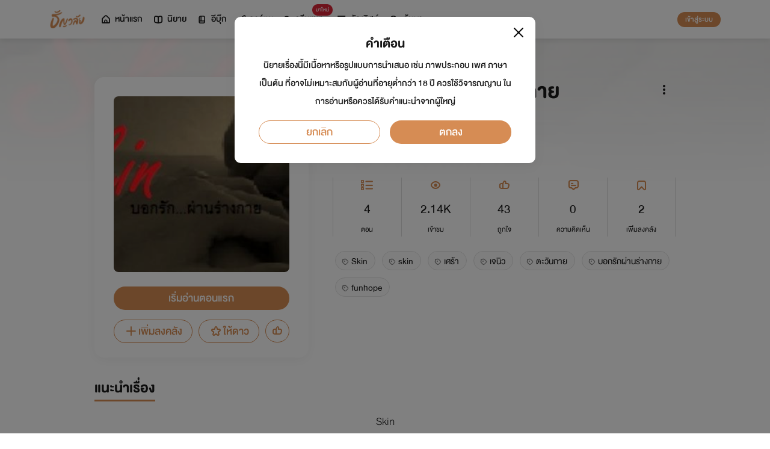

--- FILE ---
content_type: text/html; charset=utf-8
request_url: https://www.tunwalai.com/story/108936?rc=3
body_size: 78056
content:
<!DOCTYPE html>
<html lang="en">

<head>
    <meta charset="utf-8" />
    <meta name="viewport" content="width=device-width, initial-scale=1.0" />
    <title>ธัญวลัย | นิยาย นวนิยาย นิยายออนไลน์ เขียนนิยายออนไลน์</title>
        <link rel="stylesheet" href="https://cdn.tunwalai.com/lib/bootstrap5/bootstrap.min.css" />
        <link rel="stylesheet" href="https://cdn.tunwalai.com/css/site.css?117dd003300045f3b8374a9f9b2c9252" />
        <link rel="stylesheet" href="https://cdn.tunwalai.com/css/style.css?117dd003300045f3b8374a9f9b2c9252" />
        <link rel="stylesheet" href="https://cdn.tunwalai.com/css/pageList.css" />
        <link rel="stylesheet" href="https://cdn.tunwalai.com/lib/font-awesome/css/all.min.css" />
        <link rel="stylesheet" href="https://cdn.tunwalai.com/lib/wysibb/theme/default/wbbtheme.css" />
        <link rel="stylesheet"
            href="https://cdn.tunwalai.com/fonts/tunwalai-font-style.css?0d398bd6c46c4acabc16d9dc045573d0" />
        <link rel="stylesheet" href="https://cdn.tunwalai.com/lib/jquery-datatable/datatables.min.css" />
        <link rel="stylesheet"
            href="https://cdn.tunwalai.com/lib/swiper/swiper-bundle.min.css?841a60b04e7f4e7e8c141c81458d0afd" />
        <link rel="icon" href="https://cdn.tunwalai.com/favicon.png" />
        <script src="https://cdnjs.cloudflare.com/ajax/libs/jquery/3.5.1/jquery.min.js"></script>
        <script src="//cdnjs.cloudflare.com/ajax/libs/jqueryui/1.11.2/jquery-ui.min.js"></script>
        <script src="https://cdn.tunwalai.com/lib/bootstrap5/popper.min.js"></script>
        <script src="https://cdn.tunwalai.com/lib/bootstrap5/bootstrap.min.js"></script>
        <script src="https://cdn.tunwalai.com/lib/wysibb/jquery.wysibb.min.js"></script>
        <script src="https://cdn.tunwalai.com/lib/swiper/swiper-bundle.min.js?841a60b04e7f4e7e8c141c81458d0afd"></script>
        <script src="https://cdn.tunwalai.com/js/site.js?2"></script>
        <script src="https://cdn.tunwalai.com/js/tunwalai-gtag.js?117dd003300045f3b8374a9f9b2c9252"></script>
        <script src="https://cdn.tunwalai.com/js/tunwalai-core.js?117dd003300045f3b8374a9f9b2c9252"></script>
        <script src="https://cdn.tunwalai.com/js/pinto.js"></script>
    <meta property="og:type" content="website" />
        <meta name="description"
            content="อ่านนิยายออนไลน์ได้ง่ายๆ ทุกที่ทุกเวลา มีนิยายรักหลากหลายให้เลือกสรรกว่า 500,000 เรื่อง! ทั้งโรแมนติก นิยายวาย นิยายแปลถูกลิขสิทธิ์ และอีกมากมาย #อ่านฟินอินสุด หยุดไม่อยู่!" />
        <meta property="og:description"
            content="อ่านนิยายออนไลน์ได้ง่ายๆ ทุกที่ทุกเวลา มีนิยายรักหลากหลายให้เลือกสรรกว่า 500,000 เรื่อง! ทั้งโรแมนติก นิยายวาย นิยายแปลถูกลิขสิทธิ์ และอีกมากมาย #อ่านฟินอินสุด หยุดไม่อยู่!" />
        <meta name="url" content="https://www.tunwalai.com/story/108936?rc=3" />
        <meta property="og:url" content="https://www.tunwalai.com/story/108936?rc=3" />
        <meta name="title" content="Skin บอกรักผ่านร่างกาย" />
        <meta property="og:title" content="Skin บอกรักผ่านร่างกาย" />
        <meta property="og:image" content="https://www.tunwalai.com/story/108936/og-image" />

    <meta itemprop="is_twitter_large" content="1">
    <meta name="twitter:card" content="summary_large_image">


        <script type="application/ld+json">
            {
                "@context": "https://schema.org",
                "@type": "Product",
                "name": "Skin บอกรักผ่านร่างกาย",
                "description": "",
                "image": "https://www.tunwalai.com/story/108936/og-image",
                "datePublished": "06 กรกฎาคม 2559",
                "url": "https://www.tunwalai.com/story/108936?rc=3",
                "brand": {
                    "@type": "Brand",
                    "name": "ธัญวลัย"
                },
                "offers": {
                    "@type": "Offer",
                    "price": "0",
                    "priceCurrency": "THB", 
                    "availability": "InStock",
                    "url": "https://www.tunwalai.com/story/108936?rc=3"
                },
                "author": {
                    "@type": "Person",
                    "name": "Funhope"
                },
                "publisher": {
                    "@type": "Organization",
                    "name": "ธัญวลัย",
                    "logo": {
                        "@type": "ImageObject",
                        "url": "https://cdn-th.tunwalai.net/files/responsive/asset/logo/Logo-Tunwalai-shared.jpg",
                        "width": 600,
                        "height": 60
                    }
                }
            }
        </script>

        <meta name="google-site-verification" content="saiOPVJ3LM1xe9TB6iDWnni-64JQ53Lb8CwrkqFSeVc" />
        <!-- Global site tag (gtag.js) - Google Analytics -->
        <script async src="https://www.googletagmanager.com/gtag/js?id=G-CP1V442T1L"></script>
        <script>
            window.dataLayer = window.dataLayer || [];
            function gtag() { dataLayer.push(arguments); }
            gtag('js', new Date());
            var googleId = 'G-CP1V442T1L';
        </script>
    <script>
        var gtagConfig = {
            'user_id': null
        };
        gtag('config', googleId, gtagConfig);
        gtag('set', { 'user_id': gtagConfig['user_id'] || null });
    </script>

    <style type="text/css">
        .ic-color-gold {
            color: #BE9255;
        }

        @media only screen and (max-width: 425px) {
            .modal-content {
                margin: 30px auto;
                width: 90%;
            }
        }

        .modal-info-title {
            font-family: 'DBHelvethaicaMonX-75Bd';
            font-size: 28px;
            text-align: center;
            color: #191919;
        }

        .modal-info-message {
            font-family: 'DBHelvethaicaMonX-65Med';
            font-size: 20px;
            color: #191919;
        }

        .position-development {
            font-size: 18px;
            font-family: 'DBHelvethaicaMonX-65Med';
            position: fixed;
            width: 100%;
            z-index: 10000;
            top: 0;
            height: 0;
        }

        .development-box {
            width: fit-content;
            background-color: #fff;
            color: #d68c54;
            margin: auto;
            padding: 0 6px;
            border-radius: 8px;
            border-top-right-radius: 0;
            border-top-left-radius: 0;
            border: 1px solid #d68c54;
            border-top-color: #fff;
        }

        #alertOpenAppModal h3 {
            margin-bottom: 6px;
        }

        #alertOpenAppModal .img-app {
            margin-bottom: 16px;
        }

        #alertOpenAppModal .modal-content {
            border-radius: 16px 16px 0 0;
        }
    </style>
<script type="text/javascript">!function(T,l,y){var S=T.location,k="script",D="instrumentationKey",C="ingestionendpoint",I="disableExceptionTracking",E="ai.device.",b="toLowerCase",w="crossOrigin",N="POST",e="appInsightsSDK",t=y.name||"appInsights";(y.name||T[e])&&(T[e]=t);var n=T[t]||function(d){var g=!1,f=!1,m={initialize:!0,queue:[],sv:"5",version:2,config:d};function v(e,t){var n={},a="Browser";return n[E+"id"]=a[b](),n[E+"type"]=a,n["ai.operation.name"]=S&&S.pathname||"_unknown_",n["ai.internal.sdkVersion"]="javascript:snippet_"+(m.sv||m.version),{time:function(){var e=new Date;function t(e){var t=""+e;return 1===t.length&&(t="0"+t),t}return e.getUTCFullYear()+"-"+t(1+e.getUTCMonth())+"-"+t(e.getUTCDate())+"T"+t(e.getUTCHours())+":"+t(e.getUTCMinutes())+":"+t(e.getUTCSeconds())+"."+((e.getUTCMilliseconds()/1e3).toFixed(3)+"").slice(2,5)+"Z"}(),iKey:e,name:"Microsoft.ApplicationInsights."+e.replace(/-/g,"")+"."+t,sampleRate:100,tags:n,data:{baseData:{ver:2}}}}var h=d.url||y.src;if(h){function a(e){var t,n,a,i,r,o,s,c,u,p,l;g=!0,m.queue=[],f||(f=!0,t=h,s=function(){var e={},t=d.connectionString;if(t)for(var n=t.split(";"),a=0;a<n.length;a++){var i=n[a].split("=");2===i.length&&(e[i[0][b]()]=i[1])}if(!e[C]){var r=e.endpointsuffix,o=r?e.location:null;e[C]="https://"+(o?o+".":"")+"dc."+(r||"services.visualstudio.com")}return e}(),c=s[D]||d[D]||"",u=s[C],p=u?u+"/v2/track":d.endpointUrl,(l=[]).push((n="SDK LOAD Failure: Failed to load Application Insights SDK script (See stack for details)",a=t,i=p,(o=(r=v(c,"Exception")).data).baseType="ExceptionData",o.baseData.exceptions=[{typeName:"SDKLoadFailed",message:n.replace(/\./g,"-"),hasFullStack:!1,stack:n+"\nSnippet failed to load ["+a+"] -- Telemetry is disabled\nHelp Link: https://go.microsoft.com/fwlink/?linkid=2128109\nHost: "+(S&&S.pathname||"_unknown_")+"\nEndpoint: "+i,parsedStack:[]}],r)),l.push(function(e,t,n,a){var i=v(c,"Message"),r=i.data;r.baseType="MessageData";var o=r.baseData;return o.message='AI (Internal): 99 message:"'+("SDK LOAD Failure: Failed to load Application Insights SDK script (See stack for details) ("+n+")").replace(/\"/g,"")+'"',o.properties={endpoint:a},i}(0,0,t,p)),function(e,t){if(JSON){var n=T.fetch;if(n&&!y.useXhr)n(t,{method:N,body:JSON.stringify(e),mode:"cors"});else if(XMLHttpRequest){var a=new XMLHttpRequest;a.open(N,t),a.setRequestHeader("Content-type","application/json"),a.send(JSON.stringify(e))}}}(l,p))}function i(e,t){f||setTimeout(function(){!t&&m.core||a()},500)}var e=function(){var n=l.createElement(k);n.src=h;var e=y[w];return!e&&""!==e||"undefined"==n[w]||(n[w]=e),n.onload=i,n.onerror=a,n.onreadystatechange=function(e,t){"loaded"!==n.readyState&&"complete"!==n.readyState||i(0,t)},n}();y.ld<0?l.getElementsByTagName("head")[0].appendChild(e):setTimeout(function(){l.getElementsByTagName(k)[0].parentNode.appendChild(e)},y.ld||0)}try{m.cookie=l.cookie}catch(p){}function t(e){for(;e.length;)!function(t){m[t]=function(){var e=arguments;g||m.queue.push(function(){m[t].apply(m,e)})}}(e.pop())}var n="track",r="TrackPage",o="TrackEvent";t([n+"Event",n+"PageView",n+"Exception",n+"Trace",n+"DependencyData",n+"Metric",n+"PageViewPerformance","start"+r,"stop"+r,"start"+o,"stop"+o,"addTelemetryInitializer","setAuthenticatedUserContext","clearAuthenticatedUserContext","flush"]),m.SeverityLevel={Verbose:0,Information:1,Warning:2,Error:3,Critical:4};var s=(d.extensionConfig||{}).ApplicationInsightsAnalytics||{};if(!0!==d[I]&&!0!==s[I]){var c="onerror";t(["_"+c]);var u=T[c];T[c]=function(e,t,n,a,i){var r=u&&u(e,t,n,a,i);return!0!==r&&m["_"+c]({message:e,url:t,lineNumber:n,columnNumber:a,error:i}),r},d.autoExceptionInstrumented=!0}return m}(y.cfg);function a(){y.onInit&&y.onInit(n)}(T[t]=n).queue&&0===n.queue.length?(n.queue.push(a),n.trackPageView({})):a()}(window,document,{
src: "https://js.monitor.azure.com/scripts/b/ai.2.min.js", // The SDK URL Source
crossOrigin: "anonymous", 
cfg: { // Application Insights Configuration
    connectionString: 'InstrumentationKey=c391b68c-05dd-4d5f-8f76-c559bed61791;IngestionEndpoint=https://southeastasia-0.in.applicationinsights.azure.com/;LiveEndpoint=https://southeastasia.livediagnostics.monitor.azure.com/;ApplicationId=21752518-cca3-4d63-bfd0-09085dff4bf3'
}});</script></head>

<body>
    <header>
        
<style>
    .nav-tabs {
        border-bottom: none;
        padding-top: 12px;
    }

        .nav-tabs .nav-link {
            font-family: "DBHelvethaicaMonX-65Med";
            font-size: 20px;
            color: #888888;
            margin: 0 1rem;
            padding: 0;
        }

            .nav-tabs .nav-link:hover {
                border-color: transparent;
            }

            .nav-tabs .nav-link:focus {
                border-color: transparent;
            }

            .nav-tabs .nav-link.active {
                border-color: transparent;
                font-family: "DBHelvethaicaMonX-65Med";
                font-size: 20px;
                color: #191919;
                border-bottom: 2px solid #d68c54;
                border-right-width: 0;
                border-left-width: 0;
                border-top-width: 0;
            }

    .navbar-light .navbar-nav .nav-link {
        color: #191919;
    }

    .inbox-not-found {
        margin-top: 90px;
        text-align: center;
    }

    .inbox-image-type {
        top: unset !important;
        right: -2px !important;
        bottom: -2px !important;
    }

    .noti-box {
        right: 0;
        left: auto !important;
        width: 500px !important;
        height: 600px !important;
        border-radius: 16px;
        overflow-y: auto;
        padding-bottom: unset;
        border: none;
        padding-top: 24px;
    }

    .noti-box-mobile {
        right: 0;
        left: auto !important;
        border-radius: 16px;
        overflow-y: auto;
        padding-bottom: unset;
    }

    .badge-inbox {
        background-color: white;
        border-radius: 50%;
        padding: 2px;
        width: 24px !important;
        height: 24px !important;
    }

    .inbox-header {
        font-size: 28px;
        font-family: "DBHelvethaicaMonX-75Bd";
    }

    .new-sub-inbox-sign {
        font-size: 4px;
        background-color: #db2638;
        color: #db2638;
        margin: auto 4px !important;
    }

    .new-inbox-sign {
        font-size: 14px;
        font-family: 'DBHelvethaicaMonX-65Med';
        background-color: #db2638;
        border-radius: 17px;
        color: #fff;
        left: 0;
        top: 4px;
        height: 17px;
        min-width: 19px;
        padding: 0 4px;
        font-weight: normal;
        line-height: normal;
    }

    .inbox-tab {
        cursor: pointer;
        padding: 12px 24px;
        border-bottom: 1px solid #eaeaea;
    }

    .inbox-unread-tab {
        background-color: #fff7f2;
    }

    .inbox-message-title {
        font-size: 20px;
        font-family: "DBHelvethaicaMonX-75Bd";
        word-break: break-word;
    }

    .navbar-toggler {
        border-color: transparent !important;
    }

        .navbar-toggler:focus,
        .navbar-toggler:active,
        .navbar-toggler-icon:focus {
            outline: none;
            box-shadow: none;
            margin: 0;
        }

    .navbar {
        height: 64px;
        z-index: 10 !important;
        box-shadow: 0 2px 10px 0 rgba(0, 0, 0, 0.05);
        font-family: "DBHelvethaicaMonX-65Med";
        font-size: 20px;
        color: #191919;
    }

        .navbar.navbar-app-bar {
            height: 46px;
            box-shadow: none;
        }

    .navbar-img-icon {
        max-height: 32px;
        max-width: 60px;
    }

    .nav-item {
        display: flex;
    }

        .nav-item .dropdown-toggle::after {
            display: none;
        }

    .nav-link {
        display: flex;
        padding-right: 0.5rem;
        padding-left: 0.5rem;
        margin: auto;
    }

    .dropdown-menu {
        box-shadow: 0 2px 10px 0 rgb(0 0 0 / 10%);
    }

    .dropdown-divider {
        border: 2px solid #eaeaea;
        margin: 0.5rem;
    }

    .navbar-menu {
        margin: auto;
        display: inline;
    }

    .menu-image {
        width: 32px;
        height: 32px;
    }

    .navbar-nav {
        flex-direction: row;
    }

    .navbar-icon {
        margin-top: auto;
        margin-bottom: auto;
        margin-right: 5px;
    }

    .dropdown-item {
        display: flex;
    }

    .menu-img {
        width: 24px;
        height: 24px;
        margin-right: 5px;
    }

    .menu-collapse-fixed-top {
        position: fixed;
        top: 0;
        left: 0;
        right: 0;
        height: 100%;
        background-color: #ffffff;
        transition: none;
        overflow-x: hidden;
        z-index: 1200;
    }

        .menu-collapse-fixed-top .content {
            display: block;
        }

    .menu-collapse-under-navbar {
        position: fixed;
        top: 64px;
        left: 0;
        right: 0;
        height: 100%;
        background-color: #ffffff;
        transition: none;
        overflow-x: hidden;
        z-index: 1200;
    }

        .menu-collapse-under-navbar .content {
            padding: unset !important;
            margin-bottom: 64px;
        }

    .show {
        width: 100%;
        transition: none;
    }

    .content-divide {
        border: 2px solid #eaeaea;
        margin: 1.5rem 0;
    }

    .accordion-item {
        border: none;
        font-size: 24px;
        color: #191919;
        font-family: "DBHelvethaicaMonX-65Med";
        margin-top: 10px;
    }

    .accordion-body {
        padding-top: 0;
        padding-bottom: 0;
    }

    .disable-list-style {
        list-style-type: none;
        padding-left: 0;
        margin-bottom: 0;
    }

    .accordion-button {
        padding: 0;
        color: #191919 !important;
        background-color: #ffffff !important;
        box-shadow: none;
        font-size: 24px;
    }

        .accordion-button::after {
            font-family: "tunwalaifont";
            background-image: none;
            content: "\e962";
            height: unset;
        }

        .accordion-button:not(.collapsed) {
            box-shadow: none;
        }

            .accordion-button:not(.collapsed)::after {
                font-family: "tunwalaifont";
                background-image: none;
                content: "\e99d";
                transform: none;
                box-shadow: none;
            }

        .accordion-button:focus {
            box-shadow: none;
        }

        .accordion-button.no-sub::after {
            display: none;
        }

    .menu-profile {
        font-size: 24px;
        font-family: "DBHelvethaicaMonX-65Med";
    }

    .pull-alignment-middle {
        margin-top: auto;
        margin-bottom: auto;
        margin-right: 10px;
    }

    .pull-alignment-right {
        margin: auto;
        margin-right: 0;
    }

    .user-display-name {
        font-size: 24px;
        font-family: "DBHelvethaicaMonX-75Bd";
    }

    .user-email {
        font-size: 20px;
        font-family: "DBHelvethaicaMonX-55";
        color: #888;
    }

    .inbox-message-date {
        font-family: 'MNPaethai-Med';
        font-size: 16px;
        color: #888;
    }

    .tag-new-inbox {
        font-family: "DBHelvethaicaMonX-65Med";
        padding: 0 8px;
    }

    .mobile-menu {
        line-height: 1;
        padding-top: 24px;
    }

    #forWriterDropdown:focus {
        outline: none;
    }

    .ps-12 {
        padding-left: 12px;
    }

    #btn-close-navbar {
        padding-right: 0 !important;
        padding-bottom: 0 !important;
    }

    #btn-close-navbar i {
        top: 1px;
        position: relative;
    }

    /*equal lg*/
    @media (max-width: 991px) {
        .navbar {
            padding: 0;
        }
    }
</style>


<div class="fixed-top">
    <nav class="navbar navbar-app-bar bg-white d-none" id="nav-bar-top">
        <div class="container">
            <div class="row g-0 w-100">
                <div class="col-auto align-self-center">
                    <img src="https://cdn-th.tunwalai.net/files/responsive/asset/tanya/app-icon.png" alt="Tunwalai">
                </div>
                <div class="col ps-12">
                    <h2 class="mb-0 f-size-sm lh-1">Tunwalai ธัญวลัย</h2>
                    <p class="mb-0 font-14 lh-1">เพื่อประสบการณ์ที่ดีกว่าบนมือถือ</p>
                </div>
                <div class="col-auto">
                    <button class="btn btn-tunwalai-outline btn-sm" id="open-app" onclick="OpenAppOrStore()">เปิดแอป</button>
                    <button type="button" id="btn-close-navbar" class="btn btn-sm bg-white" onclick="closeAppTopBar()">
                        <i class="icon-tunwalai-line-cross"></i>
                    </button>
                </div>
            </div>
        </div>
    </nav>
    <nav class="navbar navbar-expand-lg navbar-light bg-light">
        <div class="container">
            <div class="navbar-left">
                <div class="navbar-menu">
                    <a class="navbar-brand" href="/">
                        <img class="navbar-img-icon" src="https://cdn-th.tunwalai.net/files/responsive/asset/logo/Logo - Tunwalai - Tunwalai.png" alt="tunwalai_logo" />
                    </a>
                </div>
            </div>
            <div class="d-flex d-lg-none">
                <ul class="navbar-nav me-auto mb-lg-0">
                        <li class="nav-item" style="padding: .25rem;">
                            <a class="nav-link" style="font-size: 24px;" href="/Search/Story">
                                <i class="navbar-icon icon-tunwalai-line-magnifying"></i>
                            </a>
                        </li>
                        <li class="nav-item" style="padding: .25rem;">
                            <button class="btn btn-tunwalai btn-sm login-button">เข้าสู่ระบบ</button>
                        </li>
                </ul>
            </div>
            <div class="navbar-collapse">
                <ul class="navbar-nav navbar-main-nav me-auto mb-2 mb-lg-0">
                    <li class="nav-item ">
                        <a class="nav-link" href="/" title="หน้าแรก">
                            <i class="navbar-icon icon-tunwalai-line-home"></i> หน้าแรก
                        </a>
                    </li>
                    <li class="nav-item ">
                        <a class="nav-link" href="/Story" title="นิยาย">
                            <i class="navbar-icon icon-tunwalai-line-novel"></i> นิยาย
                        </a>
                    </li>
                    <li class="nav-item ">
                        <a class="nav-link" href="/Ebook" title="อีบุ๊ก">
                            <i class="navbar-icon icon-tunwalai-line-ebook"></i> อีบุ๊ก
                        </a>
                    </li>
                    <li class="nav-item ">
                        <a class="nav-link" href="/Comic" title="การ์ตูน">
                            <i class="navbar-icon icon-tunwalai-line-comic font-14"></i> การ์ตูน
                        </a>
                    </li>
                    <li class="nav-item position-relative">
                        <a class="nav-link" href="https://character.tunwalai.com" title="ดรีมแชท">
                            <span class="badge new-inbox-sign position-absolute" style="left: 88%; top: -2px; transform: translateX(-50%); font-size: 12px; padding: 2px 6px; height: auto; min-width: auto;">มาใหม่</span>
                            <i class="navbar-icon icon-tunwalai-dream-chat font-14"></i> ดรีมแชท
                        </a>
                    </li>
                    <li class="nav-item ">
                        <a class="nav-link" href="/tunlists" title="ธัญลิสต์">
                            <i class="navbar-icon icon-tunwalai-line-tunlist ms-1"></i> ธัญลิสต์
                        </a>
                    </li>
                    <li class="nav-item">
                        <a class="nav-link" href="/Search/Story"><i class="navbar-icon icon-tunwalai-line-magnifying"></i> ค้นหา</a>
                    </li>
                </ul>
                
               
                <div class="d-flex d-none d-lg-block">
                    <ul class="navbar-nav me-auto mb-2 mb-lg-0">
                            <li class="nav-item">
                                <button class="btn btn-tunwalai btn-sm login-button">เข้าสู่ระบบ</button>
                            </li>
                    </ul>
                </div>
            </div>
        </div>
    
    </nav>
    <div class="swiper-container bg-white" id="scroll-nav">
        <ul class="swiper-wrapper p-0">
            <li class="swiper-slide ">
                <a class="nav-link" href="/" title="หน้าแรก">
                    <i class="navbar-icon icon-tunwalai-line-home"></i> หน้าแรก
                </a>
            </li>
            <li class="swiper-slide ">
                <a class="nav-link" href="/Story" title="นิยาย">
                    <i class="navbar-icon icon-tunwalai-line-novel"></i> นิยาย
                </a>
            </li>
            <li class="swiper-slide ">
                <a class="nav-link" href="/Ebook" title="อีบุ๊ก">
                    <i class="navbar-icon icon-tunwalai-line-ebook"></i> อีบุ๊ก
                </a>
            </li>
            <li class="swiper-slide ">
                <a class="nav-link" href="/Comic" title="การ์ตูน">
                    <i class="navbar-icon icon-tunwalai-line-comic font-14"></i> การ์ตูน
                </a>
            </li>
            <li class="swiper-slide position-relative">
                <a class="nav-link" href="https://character.tunwalai.com" title="ดรีมแชท">
                    <span class="badge new-inbox-sign position-absolute" style="left: 88%; top: 0px; transform: translateX(-50%); font-size: 10px; padding: 1px 4px; height: auto; min-width: auto;">มาใหม่</span>
                    <i class="navbar-icon icon-tunwalai-dream-chat font-14"></i> ดรีมแชท
                </a>
            </li>
            <li class="swiper-slide ">
                <a class="nav-link" href="/tunlists" title="ธัญลิสต์">
                    <i class="navbar-icon icon-tunwalai-line-tunlist ms-1"></i> ธัญลิสต์
                </a>
            </li>
            <li class="swiper-slide search-nav">
                <a class="nav-link m-0" href="/Search/Story">
                    <i class="navbar-icon icon-tunwalai-line-magnifying"></i> ค้นหา
                </a>
            </li>
        </ul>
    </div>
    
</div>
<div class="modal fade" id="confirmActivateModal" data-keyboard="false" data-backdrop="static">
    <div class="modal-dialog">
        <div class="modal-content">
            <div class="modal-body">
                <div class="float-end position-relative">
                    <button type="button" class="btn-close" data-bs-dismiss="modal" aria-label="Close"></button>
                </div>
                <div class="modal-info-title w-100" id="modalTitle">ปลดล็อกแอปธัญวลัย (แอนดรอยด์)</div>
                <div class="modal-info-message text-center mt-3 px-3">
                   เนื่องจากเหตุผลทางเทคนิคบางประการ ทำให้ผู้ใช้งานแอปธัญวลัยบนแอนดรอยด์ต้องทำการยืนยันเพื่อปลดล็อกระบบทั้งหมดของแอปก่อน จึงจะสามารถใช้งานแอปได้เหมือนเดิม
                    <br />หากท่านอยากให้แอปกลับมาเป็นเหมือนเดิม กรุณากด "ยืนยัน"
                </div>
                <div class="pt-16 d-flex">
                    <button type="button" class="btn btn-tunwalai-outline w-100 mr-16" data-bs-dismiss="modal">ยกเลิก</button>
                    <button type="button" id="btnAcivate" class="btn btn-tunwalai w-100 ">ยืนยัน</button>
                </div>
            </div>
        </div>
    </div>
</div>
<div class="modal fade" id="ActivatedModal" data-keyboard="false" data-backdrop="static">
    <div class="modal-dialog">
        <div class="modal-content">
            <div class="modal-body">
                <div class="float-end position-relative">
                    <button type="button" class="btn-close" data-bs-dismiss="modal" aria-label="Close"></button>
                </div>
                <div class="modal-info-message text-center mt-3">
                   คุณได้กดยืนยันเพื่อปลดล็อกแอปธัญวลัย (แอนดรอยด์) แล้ว สามารถใช้แอปแบบปกติได้เลยนะคะ :)
                </div>
                <div class="pt-16 d-flex">
                    <button type="button" id="btnOpenApp" class="btn btn-tunwalai w-100 ">เปิดแอปธัญวลัย</button>
                </div>
            </div>
        </div>
    </div>
</div>

<input type="hidden" id="messagePageCursor" value="" />
<input type="hidden" id="announcePageCursor" value="" />
<input type="hidden" id="totalNewCount" value="0" />
<input type="hidden" id="messageNewBadgeCount" value="0" />
<input type="hidden" id="announceNewBadgeCount" value="0" />

<script type="text/javascript">
    $(document).ready(function () {
        var isInboxMessageFirstLoad = true;
        var isInboxAnnouncementFirstLoad = true;
        var isUserBalanceFirstLoad = true;
        $("#inboxDropdown").click(function () {
            $("#inboxMessageTab").click();
        });

        $("#inboxDropdownMobile").click(function () {
            $("#inboxMessageMoblieTab").click();
        });

        $("#inboxMessageTab").click(function () {
            RemoveBadgeNew(false);
            if (isInboxMessageFirstLoad) {
                isInboxMessageFirstLoad = false;
                LoadMoreMsgInboxItems(true);
            }
        });

        $("#inboxMessageMoblieTab").click(function () {
            RemoveBadgeNew(false);
            if (isInboxMessageFirstLoad) {
                isInboxMessageFirstLoad = false;
                LoadMoreMsgInboxItems(true);
            }
        });

        $("#inboxAnnouncementTab").click(function () {
            RemoveBadgeNew(true);
            if (isInboxAnnouncementFirstLoad) {
                isInboxAnnouncementFirstLoad = false;
                LoadMoreAnnounceInboxItems(true);
            }
        });

        $("#inboxAnnouncementMobileTab").click(function () {
            RemoveBadgeNew(true);
            if (isInboxAnnouncementFirstLoad) {
                isInboxAnnouncementFirstLoad = false;
                LoadMoreAnnounceInboxItems(true);
            }
        });

        $(".profile-navbar").click(function () {
            if (isUserBalanceFirstLoad) {
                isUserBalanceFirstLoad = false;
                LoadUserBalanceData();
            }
        });

        $('#messageLoadMoreBtn').click(function () {
            $(this).hide();
            LoadMoreMsgInboxItems(false);
        });

        $('#messageLoadMoreBtnMobile').click(function () {
            $(this).hide();
            LoadMoreMsgInboxItems(false);
        });

        $('#announceLoadMoreBtn').click(function () {
            $(this).hide();
            LoadMoreAnnounceInboxItems(false);
        });

        $('#announceLoadMoreBtnMobile').click(function () {
            $(this).hide();
            LoadMoreAnnounceInboxItems(false);
        });

         $("#unlock-android").click(function () {
            if(!isUnlockAndroid)
            {
                CheckActivateUser();
            }
            else
            {
                ShowActivatedModal();
            }
        });

        $("#mobile-unlock-android").click(function () {
            $("#xsToggleMenuProfile").click();
            if(!isUnlockAndroid)
            {
                CheckActivateUser();
            }
            else
            {
                ShowActivatedModal();
            }
        });

        $("#btnAcivate").click(function () {
            ActivateUser();
        });

        $("#btnOpenApp").click(function () {
            goToStore();
        });

        var swiperNavbar = new Swiper("#scroll-nav", {
            slidesPerView: "auto",
            freeMode: {
                enabled: true,
                //sticky: true
            },
            spaceBetween: 6,
            mousewheel: true
        });

    });

    function RemoveBadgeNew(isFromAnnouncementTab) {
        var isMessageBadgeHide = $(".inboxMessageNewBadge").hasClass("d-none");
        var isAnnouncementBadgeHide = $(".inboxAnnouncementNewBadge").hasClass("d-none");
        if (isFromAnnouncementTab) {
            if (!isAnnouncementBadgeHide) {
                $(".inboxAnnouncementNewBadge").addClass("d-none");
            }

            if (isMessageBadgeHide) {
                $(".inboxNewBadge").addClass("d-none");
            }
            else {
                UpdateInboxNewCount($("#announceNewBadgeCount").val());
            }
        }
        else {
            if (!isMessageBadgeHide) {
                $(".inboxMessageNewBadge").addClass("d-none");
            }

            if (isAnnouncementBadgeHide) {
                $(".inboxNewBadge").addClass("d-none");
            }
            else {
                UpdateInboxNewCount($("#messageNewBadgeCount").val());
            }
        }
    }

    function UpdateInboxNewCount(decrease) {
        var total = $("#totalNewCount").val();
        total -= decrease;
        var totalText = total > 99 ? "99+" : total;
        $(".new-inbox-sign").html(totalText);
    }

    function LoadMoreMsgInboxItems(isFirstLoad) {
        $.ajax({
            url: '/MemberInbox/LoadMoreMsgInbox',
            type: "POST",
            data: {
                cursor: $('#messagePageCursor').val(),
            },
            success: function (data) {
                if (data.isSuccess) {
                    if (data.totalItemCount > 0) {
                        $('#messagePageCursor').val(data.nextPage);
                        $('#inboxMessageData').append(data.items);
                        $('#inboxMessageDataMobile').append(data.items);
                        $('#messageLoadMoreBtn').show();
                        $('#messageLoadMoreBtnMobile').show();
                    }
                    else {
                        if (isFirstLoad) {
                            $(".inbox-message-not-found").show();
                        }
                    }

                    //add click event handle
                    $('.msg-type').on("click", function () {
                        var url = $(this).attr('data-markReadUrl');
                        var webLink = $(this).attr('data-webLink');
                        var unreadMsg = $(this).hasClass("inbox-unread-tab")
                        if (unreadMsg) {
                            $(this).removeClass('inbox-unread-tab');
                            $.ajax({
                                url: url,
                                type: "GET",
                                success: function (data) {
                                }
                            });
                        }

                        if (webLink !== '') {
                            window.location = webLink;
                        }
                    });

                    if (isFirstLoad) {
                        var badgeCount = $("#messageNewBadgeCount").val();
                        var msgItem = "#inboxMessageData > .msg-type";
                        var msgItemMobile = "#inboxMessageDataMobile > .msg-type";
                        ApplyNewBadge(badgeCount, msgItem);
                        ApplyNewBadge(badgeCount, msgItemMobile);
                        ResetCount('/MemberInbox/ResetMsgCount');
                    }
                }
            },
            error: function (err) {
                if (isFirstLoad) {
                    $(".inbox-message-not-found").show();
                }
            }
        });
    }

    function LoadUserBalanceData() {
        $.ajax({
            url: '/Home/LoadUserBalanceData',
            type: "GET",
            success: function (response) {
                $('.user-coin-text').text(response.coinBalance);
                $('.user-ticket-text').text(response.ticketBalance);
                $('.user-key-text').text(response.keyBalance);
                $('.user-vip-text').text(response.vipText);
            },
            error: function (err) {
                $('.user-coin-text').text(0);
                $('.user-ticket-text').text(0);
                $('.user-key-text').text(0);
                $('.user-vip-text').text("ไม่มีสิทธิ์ VIP");
            }
        });
    }

    function LoadMoreAnnounceInboxItems(isFirstLoad) {
        $.ajax({
            url: '/MemberInbox/LoadMoreAnnounceInbox',
            type: "POST",
            data: {
                cursor: $("#announcePageCursor").val(),
            },
            success: function (data) {
                if (data.isSuccess) {
                    if (data.totalItemCount > 0) {
                        $('#announcePageCursor').val(data.nextPage);
                        $('#inboxAnnouncementData').append(data.items);
                        $('#inboxAnnouncementDataMobile').append(data.items);
                        $('#announceLoadMoreBtn').show();
                        $('#announceLoadMoreBtnMobile').show();
                    }
                    else {
                        if (isFirstLoad) {
                            $(".inbox-announcement-not-found").show();
                        }
                    }

                    //add click event handle
                    $('.announce-type').on("click", function () {
                        var url = $(this).attr('data-markReadUrl');
                        var webLink = $(this).attr('data-webLink');
                        var unreadAnnounce = $(this).hasClass("inbox-unread-tab")
                        if (unreadAnnounce) {
                            $(this).removeClass('inbox-unread-tab');
                            $.ajax({
                                url: url,
                                type: "GET",
                                success: function () {
                                }
                            });
                        }

                        if (webLink !== '') {
                            window.location = webLink;
                        }
                    });

                    if (isFirstLoad) {
                        var badgeCount = $("#announceNewBadgeCount").val();
                        var announceItem = "#inboxAnnouncementData > .announce-type";
                        var announceItemMobile = "#inboxAnnouncementDataMobile > .announce-type";
                        ApplyNewBadge(badgeCount, announceItem);
                        ApplyNewBadge(badgeCount, announceItemMobile);
                        ResetCount('/MemberInbox/ResetAnnounceCount');
                    }
                }
            },
            error: function (err) {
                if (isFirstLoad) {
                    $(".inbox-announcement-not-found").show();
                }
            }
        });
    }

    function ApplyNewBadge(badgeCount, itemPosition) {
        var item = $(itemPosition);
        for (var i = 0; i < badgeCount; i++) {
            $(item[i]).find(".tag-new-inbox").show();
        }
    }

    function ResetCount(resetUrl) {
        $.ajax({
            url: resetUrl,
            type: "POST",
            success: function (data) {
            }
        });
    }

</script>

    </header>
    <div id="main-body">
        <div class="position-fixed top-1 w-100" style="z-index: 100000;">
            <div id="successToast" class="toast toast-success m-auto show" style="display: none;" role="alert"
                aria-live="assertive" aria-atomic="true">
                <div class="toast-body">
                    <div class="toast-icon-correct"><i class="icon-tunwalai-line-check"></i></div>
                    <span class="toastSuccessTitleMessage" id="toastSuccessTitleMessage">สำเร็จ </span>
                    <span class="toastSuccessMessage" id="toastSuccessMessage"></span>
                </div>
            </div>
        </div>
        <div class="position-fixed top-1 w-100" style="z-index: 100000;">
            <div id="errorToast" class="toast toast-error m-auto show" style="display: none;" role="alert"
                aria-live="assertive" aria-atomic="true">
                <div class="toast-body">
                    <div class="toast-icon-error"><i class="icon-tunwalai-line-cross"></i></div>
                    <span class="toastErrorTitleMessage" id="toastErrorTitleMessage">ไม่สำเร็จ </span>
                    <span class="toastErrorMessage" id="toastErrorMessage"></span>
                </div>
            </div>
        </div>
        <style>
    .exclusive-story {
        font-family: DBHelvethaicaMonX-65Med;
        font-size: 24px;
        color: #191919;
        border-radius: 100px 0px 0px 100px;
        padding: 4px 24px 4px 12px;
        width: fit-content;
    }

        .exclusive-story.exclusive-at-tunwalai {
            background: linear-gradient(90deg, #FFECBD 0%, rgba(255, 236, 189, 0) 100%);
        }

        .exclusive-story.exclusive-with-leadtime {
            background: linear-gradient(90deg, #FFDDDD 0%, rgba(255, 221, 221, 0) 100%);
        }

        .exclusive-story img {
            width: 24px;
            height: 24px;
            margin-right: 8px;
        }

    .errorMessage {
        font-family: 'MNPaethai-Med';
        font-size: 16px;
        color: #db2638;
        display: flex;
        margin-top: 4px;
    }

    .switch-off:before {
        color: #888;
        cursor: pointer;
        content: 'ปิดการแสดงความคิดเห็น';
    }

    .switch-on:before {
        color: #06c7a0;
        cursor: pointer;
        content: 'เปิดการแสดงความคิดเห็น';
    }

    .switch-label {
        font-size: 20px;
        line-height: 1;
        margin: auto;
        margin-left: 8px;
        font-family: DBHelvethaicaMonX-55;
    }

    .switch {
        position: relative;
        display: inline-block;
        width: 44px;
        height: 24px;
    }

        .switch input {
            opacity: 0;
            width: 0;
            height: 0;
        }

    .slider {
        position: absolute;
        cursor: pointer;
        top: 0;
        left: 0;
        right: 0;
        bottom: 0;
        background-color: #ccc;
        -webkit-transition: .4s;
        transition: .4s;
    }

        .slider:before {
            position: absolute;
            content: "";
            height: 20px;
            width: 20px;
            left: 2px;
            bottom: 2px;
            background-color: white;
            -webkit-transition: .4s;
            transition: .4s;
        }

    input:checked + .slider {
        background-color: #06c7a0;
    }

    input:focus + .slider {
        box-shadow: 0 0 1px #2196F3;
    }

    input:checked + .slider:before {
        -webkit-transform: translateX(20px);
        -ms-transform: translateX(20px);
        transform: translateX(20px);
    }

    .slider.round {
        border-radius: 34px;
    }

        .slider.round:before {
            border-radius: 50%;
        }

    .btn-tunwalai-outline {
        text-align: center;
    }

    .hide {
        display: none;
    }

    .align-center {
        text-align: center
    }

    .align-right {
        text-align: right
    }

    .align-left {
        text-align: justify;
        text-indent: 30px;
    }

        .align-left.unindented {
            text-align: left;
            text-indent: 0px;
        }

    .bold {
        font-weight: bold;
    }

    .italic {
        font-style: italic;
    }

    .indent {
        text-indent: 30px;
    }

    .header {
        font-weight: bold;
        font-size: 1.5em;
    }

    .subheader {
        font-weight: bold;
        font-size: 1.25em;
    }

    img.alpha {
        opacity: 0.5;
    }


    .modal-content {
        border-radius: 10px;
    }

    .modal-title-text {
        font-size: 22px;
        margin-top: 20px;
    }

    .MultiCarousel .leftLst, .MultiCarousel .rightLst {
        position: absolute;
        top: calc(50% - 20px) !important;
    }

    .btn-tunwalai-outline > i {
        line-height: 28px !important;
    }

    .submit-btn {
        display: inline-block;
        width: 162px;
        height: 34px;
        margin: 0 0 0 12px;
        padding: 5px 5px;
        border-radius: 17px;
        background-color: #ff5d5d;
        color: white;
        font-size: 16px;
        font-weight: bold;
        cursor: pointer;
    }

    .rectangle-header-left {
        max-width: 368px;
        height: fit-content;
        padding: 32px 32px 24px;
        border-radius: 16px;
        box-shadow: 0 4px 20px 0 rgba(0, 0, 0, 0.05);
        background-color: #fff;
    }

    .story-image {
        margin: 0;
        border-radius: 8px;
        display: block;
        height: 292px;
        min-width: 100%;
        width: 292px;
        z-index: -2;
    }

    .story-image-wrapper {
        height: 303px;
        z-index: -1;
        position: absolute;
        top: 0;
        left: 0;
        right: 0;
        bottom: 0;
        box-shadow: 0 -300px 150px -200px #fff inset;
    }

    .story-title {
        font-family: DBHelvethaicaMonX-75Bd;
        font-size: 48px;
        letter-spacing: normal;
        text-align: left;
        color: #191919;
    }

    .story-main-content {
        font-size: 24px;
        font-weight: normal;
        font-stretch: normal;
        font-style: normal;
    }

    .story-stat-text {
        font-size: 16px;
    }

    .story-stat {
        font-size: 28px !important;
    }

    .story-stat-icon {
        color: #d68c54;
    }

    .story-stat-border {
        border-left: solid 1px #ddd;
    }

    .collapse-story {
        font-size: 20px !important;
        font-family: 'DBHelvethaicaMonX-65Med';
    }

    .pill-tag {
        height: 32px;
        margin: 0 4px 12px;
        padding: 4px 12px 4px 8px;
        border-radius: 16px;
        border: solid 1px #e1e1e1;
        background-color: #fafafa;
        font-size: 20px;
        display: inline-block;
    }

    .pill-warning-word {
        margin: 0 8px 8px 0;
        padding: 4px 12px 4px 8px;
        border-radius: 8px;
        background-color: #fff7f2;
        font-family: DBHelvethaicaMonX-55;
        font-size: 20px;
        display: inline-block;
        word-break: break-all;
    }

    .warning-word {
        border-radius: 8px;
        border: dashed 1px #d68c54;
    }

        .warning-word .collapse.show {
            max-height: none;
            height: auto;
        }

    .story-tag .collapse {
        max-height: 88px;
        position: relative;
        display: block;
        overflow: hidden;
    }

        .story-tag .collapse.show {
            max-height: none;
            height: auto;
        }

    .story-segment img {
        max-width: 90%;
        height: auto !important;
    }

    .story-segment.collapse {
        max-height: 196px;
        position: relative;
        display: block;
        overflow: hidden;
    }

        .story-segment.collapse.show {
            max-height: none;
            height: auto;
        }


    .story-tab {
        font-size: 32px;
        margin-top: 32px;
        border: transparent;
        line-height: 1.2;
    }

        .story-tab .nav-link {
            color: #888888;
            font-family: 'DBHelvethaicaMonX-75Bd';
            font-size: 32px !important;
            margin-left: auto;
        }

            .story-tab .nav-link.active {
                color: #191919 !important;
                border-color: transparent !important;
                border-bottom: solid 3px #d68c54 !important;
                font-family: 'DBHelvethaicaMonX-75Bd';
            }

    .story-status {
        height: 24px;
        width: fit-content;
        margin: 8px 62px 12px 0;
        padding: 0 8px;
        object-fit: contain;
        border-radius: 6px;
        font-family: DBHelvethaicaMonX-65Med;
        font-size: 20px;
        color: #fff;
        line-height: 24px;
    }

    .story-status-publish {
        background-color: #03a786;
    }

    .story-status-hide {
        background-color: #BFBEBD;
    }

    .story-status-ban {
        background-color: #db2638;
    }

    .story-tab-detail {
        font-size: 24px;
        margin-top: 15px;
        -webkit-user-select: none;
        -khtml-user-select: none;
        -moz-user-select: none;
        -ms-user-select: none;
        -o-user-select: none;
        user-select: none;
    }

    .disabled-div {
        pointer-events: none;
        opacity: 0.6;
    }

    .chapter-header {
        font-size: 32px;
        font-family: "DBHelvethaicaMonX-75Bd";
        margin-top: 48px;
    }

    .chapter-detail {
        font-size: 20px;
        font-family: 'DBHelvethaicaMonX-65Med';
        padding: 8px 0px 8px 0px;
        border-bottom: solid 1px #eaeaea;
    }

    .chapter-detail-reader {
        font-size: 20px;
        font-family: 'DBHelvethaicaMonX-65Med';
        padding: 12px 0px 12px 0px;
        border-bottom: solid 1px #eaeaea;
    }

    .chapter-stat {
        font-size: 16px;
        color: #888;
        font-family: 'DBHelvethaicaMonX-65Med';
    }

        .chapter-stat span {
            line-height: 30px;
        }

    .discount-percent {
        font-size: 16px;
        color: #fff;
        font-family: 'DBHelvethaicaMonX-65Med';
        background-color: #f77e65;
        position: absolute;
        top: 13px;
        left: 132px;
        border-radius: 8px;
    }

    .chapter-coin {
        width: 32px;
        height: 32px;
        margin: 0 0 16px 175px;
        padding: 14.5px 9px 3px;
    }

    .chapter-coin-icon {
        position: absolute;
        right: 0;
        top: 9px;
        color: #fff;
        text-align: center;
        font-size: 13px;
        font-family: 'DBHelvethaicaMonX-75Bd';
        text-align-last: center;
    }

    .chapterlist-number {
        width: 4.5%;
    }

    .chapterlist-stat {
        width: 6.5%;
    }

    .chapterlist-date {
        width: 53.8%;
    }

    .chapterlist-price {
        padding-right: 8px;
        padding-left: 8px;
    }

    .package-purchase {
        margin: 0;
        border-radius: 8px;
        border: solid 1px #FAE5D4;
        margin-top: 48px;
        background: #FFF7F2;
    }

    .package-purchase-desc {
        font-size: 24px;
        font-family: DBHelvethaicaMonX-65Med;
        color: #5b2c17;
    }

    .package-purchase-price {
        justify-content: center;
        padding: 14px 0;
        align-self: center;
    }

    .package-purchase-buy {
        display: flex;
        align-items: center;
    }

    .promotion-chapter {
        border: solid 1px #FFC9CF;
        background: #FDF2F3;
    }

    .manage-chapter {
        padding: 22px 18px;
        border-radius: 8px;
        border: solid 1px #fceee4;
        background-color: #fff7f2;
        margin-top: 48px;
    }

    table.dataTable thead .sorting_disabled {
        border-bottom: none !important;
    }

    table.dataTable {
        border-bottom: none !important;
    }

        table.dataTable .row {
            border-bottom: none !important;
        }

        table.dataTable td {
            border-bottom: solid 1px #eaeaea !important;
        }

    .chapter-title {
        width: 46%;
    }

        .chapter-title span {
            width: fit-content;
            line-height: 30px;
        }

    .wbb-toolbar {
        font-size: 20px;
        line-height: 1.4;
    }

    .flashsale-countdown {
        position: absolute;
        top: auto;
        width: 100px;
        text-align: center;
        color: white;
        background-color: #db2638;
        height: 20px
    }

    .exclusive-countdown {
        font-family: DBHelvethaicaMonX-65Med;
        font-size: 16px;
    }

    .price-before-sale {
        font-family: DBHelvethaicaMonX-65Med;
        font-size: 20px;
        color: #888;
        margin-right: 8px;
    }

    .price-flashsale {
        font-family: DBHelvethaicaMonX-75Bd;
        font-size: 24px;
        color: #db2638;
    }

    .sale-price {
        font-family: DBHelvethaicaMonX-75Bd;
        font-size: 24px;
        color: #d68c54
    }

    .ebook-price {
        padding-bottom: 10px;
    }

    .dropdown-toggle::after {
        border: none;
    }

    .dropdown-menu {
        width: 117px;
    }

    .dropdown-menu-text {
        font-family: DBHelvethaicaMonX-65Med;
        font-size: 20px;
        color: #191919;
        padding: 10px 24px;
    }

        .dropdown-menu-text:focus, .dropdown-menu-text:hover {
            background-color: #fff7f2;
            cursor: pointer;
        }

            .dropdown-menu-text:hover .button-comment, .dropdown-menu-text:hover .sub-text {
                color: #c1773f !important;
            }

    .add-library-success {
        z-index: 1999;
        display: none;
        overflow: auto;
        position: fixed;
        width: 100%;
        top: 50px;
        left: 0px;
    }

    .add-library-popup-bar {
        background-color: #e4f2e4;
        margin: 0px auto;
        margin-top: 3%;
        padding: 10px;
        font-size: 20px;
        font-weight: 600;
        border-radius: 5px;
        box-shadow: 0px 3px 9px -5px rgb(41 0 0);
        border: #cccccc;
        width: 90%;
    }

    .cursor-pointer {
        cursor: pointer;
    }

    .donate-writer {
        text-align: center;
        margin-top: 16px;
    }

    .donate-box {
        width: 193px;
        height: 48px;
        padding: 9px 25px 20px 27px;
        margin: 12px 10px 6px 0;
        border-radius: 8px;
        border: solid 1px #ddd;
        background-color: #fff;
        text-align: center;
        cursor: pointer;
    }

    .donate-radio > input[type=radio]:checked + label {
        border: solid 1px #d68c54;
        background-color: #fff7f2;
    }

    .character-border {
        width: 139px;
        height: 128px;
        margin: 24px 24px 48px 0px;
        padding: 16px 37.5px;
        border-radius: 8px;
        background-color: #fafafa;
    }

    .story-cover-background {
        height: 240px;
        position: absolute;
        top: 60px;
        z-index: -1;
        display: flex;
        justify-content: center;
        align-items: center;
        overflow: hidden
    }

        .story-cover-background img {
            opacity: 0.1;
            flex-shrink: 0;
            min-width: 100%;
            min-height: 100%;
        }

    .purchase-chapter-name {
        font-family: MNPaethai-Med;
        font-size: 16px;
        color: #191919;
    }

    .purchase-chapter-writer {
        font-family: MNPaethai-Med;
        font-size: 14px;
        color: #888;
    }

    .chapter-unlock-option {
        text-align: left;
        width: 16%;
        padding-left: 40px;
        min-width: unset;
        padding-bottom: 0;
    }

        .chapter-unlock-option.reader {
            width: 13%;
            text-align: right;
            padding-left: 0px;
        }

            .chapter-unlock-option.reader .puchase-option-second {
                justify-content: flex-end;
            }

    .med-24-grey {
        font-family: DBHelvethaicaMonX-65Med;
        font-size: 24px;
        text-align: left;
        color: #888;
    }

    .med-16-black {
        font-family: DBHelvethaicaMonX-65Med;
        font-size: 16px;
        color: #191919;
    }

    .bd-24-black {
        font-family: DBHelvethaicaMonX-75Bd;
        font-size: 24px;
        text-align: left;
        color: #191919;
    }

    .db55-20 {
        font-family: DBHelvethaicaMonX-55;
        font-size: 20px;
    }

    .bold-75bd {
        font-family: DBHelvethaicaMonX-75Bd;
        font-size: 24px;
        font-weight: 700;
        margin-top: 16px;
    }

    .create-character {
        width: 37px;
        height: 37px;
        border: solid 1px #d68c54;
        border-radius: 20px;
        margin-left: 51px;
        color: #d68c54;
    }

    .create-character-text {
        color: #d68c54;
        font-family: DBHelvethaicaMonX-55;
        font-size: 20px;
    }

    .story-read-bar {
        background-color: white;
        width: 100%;
        height: 70px;
        position: fixed;
        z-index: 15;
        justify-content: center;
        border: solid 1px #eaeaea;
    }

    .story-read-bar-text .nav-link {
        font-family: DBHelvethaicaMonX-65Med;
        font-size: 20px;
        color: #888 !important;
        padding: 0px 25px 0px 25px;
    }

        .story-read-bar-text .nav-link.active {
            color: #191919 !important;
            border-bottom: solid 2px #d68c54 !important;
        }

    .story-read-bar-button {
        margin-left: 16px;
    }

    .story-cover-img {
        position: relative;
    }

    #tbChapter a:visited {
        color: darkgrey;
    }

    .create-chapter-option {
        width: 100%;
        height: 56px;
        border-radius: 8px;
        border: solid 1px #ddd;
        background-color: #fff;
        padding: 12px 16px;
        cursor: pointer;
        font-size: 20px;
        font-family: 'DBHelvethaicaMonX-65Med';
    }

        .create-chapter-option i {
            font-size: 24px;
            margin-right: 8px !important;
        }

    .create-chapter-type > input[type=radio]:checked + label {
        border: solid 1px #d68c54;
        background-color: #fff7f2;
    }


    .wysibb {
        resize: none !important;
        height: 180px !important;
    }

    .wysibb-text-editor {
        max-height: none !important;
        min-height: none !important;
        height: 140px;
        overflow: scroll;
    }

    .swiper-button-next,
    .swiper-button-prev {
        width: 40px;
        height: 40px;
        border-radius: 50%;
        color: #191919;
        font-size: 24px;
        font-family: "DBHelvethaicaMonX-65Med";
        box-shadow: 0 2px 10px 0 rgb(0 0 0 / 10%);
    }

        .swiper-button-next:hover,
        .swiper-button-prev:hover {
            color: #191919 !important;
            background-color: #fff;
        }

        .swiper-button-next:focus,
        .swiper-button-prev:focus {
            color: #191919 !important;
            background-color: #fff;
            box-shadow: none !important;
        }

    .swiper-pagination-bullet {
        background-color: #fff;
        opacity: 0.5;
    }

    .swiper-pagination-bullet-active {
        background-color: #fff;
        opacity: 1;
    }

    .swiper-button-lock {
        display: flex;
    }

    .swiper {
        padding: 0 54px;
        margin-top: 16px;
    }

    .swiper-button-next:after,
    .swiper-button-prev:after {
        content: '';
    }

    .container-inner {
        max-width: 991px;
    }

    .container-slider {
        max-width: 1100px;
    }

    table.dataTable tbody th,
    table.dataTable tbody td {
        padding: 8px 0px;
    }

    .package-price-content {
        margin-left: auto;
    }

    .nav-story-action {
        padding-top: 16px;
        display: flex;
    }

    .nav-story-action-bottom {
        bottom: 0px;
        display: none !important;
    }

    [contenteditable=true]:empty:not(:focus):before {
        content: "แสดงความคิดเห็นเลย...";
        color: #888;
        font-family: 'MNPaethai';
        font-size: 20px;
        position: relative;
        top: 10px;
    }

    .wysibb .wysibb-text {
        padding-left: 24px;
    }

    .circle-quick-button {
        width: 33px;
        justify-content: center;
        padding: 4px 18px !important;
    }

    #commentMenu,
    #reportMenu {
        position: relative;
        top: 6px;
    }

    .review-nav {
        min-width: 63px;
        max-width: 63px;
        right: 0 !important;
        left: auto !important;
        transform: none !important;
        top: 35px !important;
    }

        .review-nav.show {
            right: 8px !important;
        }

    .rectangle-header-left .story-stat {
        font-size: 20px !important;
        font-family: 'DBHelvethaicaMonX-65Med';
    }

    .rectangle-header-left .story-image {
        margin-bottom: 0;
        object-fit: cover;
    }

    .wysibb {
        border-radius: 8px;
        font-family: 'MNPaethai';
    }

    .chapter-header--total {
        display: none;
    }

    .btn-tunwalai.btn:disabled {
        background-color: #f5d6bd !important;
        opacity: 1;
    }

    .item-overlay {
        background: rgba(0, 0, 0, 0.5);
        border-radius: 8px;
        z-index: 2;
    }

    .icon-cart-cross {
        width: 25px;
        height: 24px;
        display: block;
        background-repeat: no-repeat;
        background-image: url("data:image/svg+xml,%3Csvg width='25' height='24' viewBox='0 0 25 24' fill='none' xmlns='http://www.w3.org/2000/svg'%3E%3Cpath d='M8.95414 20.1349C9.70304 20.1349 10.3101 19.5277 10.3101 18.7789C10.3101 18.03 9.70304 17.4229 8.95414 17.4229C8.20525 17.4229 7.59814 18.03 7.59814 18.7789C7.59814 19.5277 8.20525 20.1349 8.95414 20.1349Z' fill='white'/%3E%3Cpath d='M15.2803 20.1349C16.0292 20.1349 16.6363 19.5277 16.6363 18.7789C16.6363 18.03 16.0292 17.4229 15.2803 17.4229C14.5314 17.4229 13.9243 18.03 13.9243 18.7789C13.9243 19.5277 14.5314 20.1349 15.2803 20.1349Z' fill='white'/%3E%3Cpath d='M19.5693 7.91395C19.097 7.46278 18.4653 7.21687 17.8123 7.22995H7.9123L7.7383 5.84295C7.67406 5.29795 7.41182 4.79555 7.00142 4.43125C6.59102 4.06694 6.06107 3.86612 5.5123 3.86695H5.1213C4.8537 3.86695 4.59706 3.97325 4.40783 4.16248C4.21861 4.3517 4.1123 4.60834 4.1123 4.87595V4.87595C4.1123 5.14355 4.21861 5.40019 4.40783 5.58942C4.59706 5.77864 4.8537 5.88495 5.1213 5.88495H5.5123C5.56698 5.88564 5.6195 5.90639 5.65987 5.94326C5.70025 5.98014 5.72567 6.03056 5.7313 6.08495L6.7403 13.9939C6.80403 14.5385 7.06554 15.0407 7.47517 15.4052C7.8848 15.7697 8.41401 15.971 8.9623 15.9709H15.7693C16.5789 15.9702 17.3659 15.704 18.0097 15.213C18.6535 14.7221 19.1184 14.0335 19.3333 13.2529L20.1713 10.2059C20.2831 9.80437 20.2859 9.38025 20.1794 8.97723C20.0729 8.57421 19.8609 8.20685 19.5653 7.91295L19.5693 7.91395ZM17.3943 12.7189C17.2957 13.0734 17.084 13.3859 16.7914 13.6089C16.4987 13.8318 16.1412 13.953 15.7733 13.9539H8.9663C8.9115 13.9537 8.85874 13.9331 8.81827 13.8961C8.7778 13.8592 8.75251 13.8085 8.7473 13.7539L8.1723 9.24695H17.9123C17.9643 9.24648 18.0156 9.25808 18.0624 9.28083C18.1091 9.30357 18.1499 9.33685 18.1816 9.37804C18.2133 9.41923 18.235 9.46721 18.245 9.51821C18.255 9.56921 18.2531 9.62183 18.2393 9.67195L17.3943 12.7189Z' fill='white'/%3E%3Cpath d='M5.11531 17.6569L17.8432 4.92899C18.0308 4.74145 18.2851 4.63609 18.5503 4.63609C18.8156 4.63609 19.0699 4.74145 19.2574 4.92899C19.445 5.11652 19.5503 5.37087 19.5503 5.63609C19.5503 5.90131 19.445 6.15566 19.2574 6.3432L6.52952 19.0711C6.34199 19.2587 6.08763 19.364 5.82242 19.364C5.5572 19.364 5.30285 19.2587 5.11531 19.0711C4.92777 18.8836 4.82242 18.6292 4.82242 18.364C4.82242 18.0988 4.92777 17.8444 5.11531 17.6569V17.6569Z' fill='white'/%3E%3C/svg%3E%0A");
    }

    #ddlHeadMenu:focus {
        outline: none;
    }

    .img-square {
        background: #E84342;
        border-radius: 6px;
        height: 24px;
        width: 24px;
    }

    .lh-tun-base {
        line-height: 1.2;
    }

    .popover {
        background: transparent;
        border: none;
    }

    .popover-body {
        background: #fff;
        border-radius: 6px;
        box-shadow: 0 2px 10px rgba(0, 0, 0, 0.10);
        color: #191919;
        font: 20px DBHelvethaicaMonX-55;
        padding: 16px;
    }

    .bs-popover-bottom>.popover-arrow::before {
        border-bottom-color: rgba(0,0,0,0.07);
    }

    .icon-left {
        left: -2px;
    }

    .ebook-cover {
        border-radius: 8px;
        height: 244px;
        width: 172px;
    }

    .modal.backdrop {
        z-index: 9;
    }

    .modal-info-message.modal-info-message-list {
        max-height: 690px;
        overflow-y: auto;
        overflow-x: hidden;
    }

    .container-slider .badge-img-icon {
        max-width: 172px;
    }

    .top-4 {
        top: 4px;
    }

    .sale-panel {
        border: 1px solid #EAEAEA;
    }

    .sale-title {
        font-size: 32px;
    }

    .promotion-detail tbody {
        display: block;
        max-height: 500px;
        overflow-y: auto;
    }

    .promotion-detail thead,
    .promotion-detail tbody tr {
        display: table;
        width: 100%;
        table-layout: fixed;
    }

    .promotion-detail td,
    .promotion-detail th {
        padding-bottom: 18px;
    }

    .promotion-detail td:first-child {
        width: 8%;
    }

    .col-price {
        width: 25%;
    }

    .text-tun-success {
        color: #06C7A0;
        min-width: 84px;
    }

    .h-32 {
        height: 32px;
    }

    .flashsale-countdown.h-32 {
        padding-top: 2px;
    }

    .promote-template-btn {
        border-radius: 50%;
        width: 39px !important;
        height: 39px;
    }

    @media (min-width: 992px) {
        .swiper-story-list {
            padding: 0 56px;
        }
    }

    @media (min-width: 576px) {
        .modal-dialog.modal-dialog-md {
            max-width: 650px;
        }

        .btn-pinto-form-md {
            max-width: 163px;
        }

        .sale-panel .btn {
            min-width: 128px;
        }

        .modal-dialog.promo-dialog {
            max-width: 650px;
        }
    }

    @media (max-width: 1028px) {
        .swiper-button-next,
        .swiper-button-prev {
            display: none;
        }

        .container-slider {
            max-width: unset;
        }

        .swiper {
            padding: 0;
        }
    }

    @media (min-width: 1141px) {
        .swiper::before,
        .swiper::after {
            position: absolute;
            left: 0;
            top: 0;
            width: 40px;
            height: 100%;
            content: "";
            z-index: 2;
            background: #fff;
        }

        .swiper::after {
            right: 0;
            left: auto;
        }
    }

    @media (max-width: 684px) and (min-width:576px) {
        .chapter-title.reader {
            width: 64% !important;
        }
    }

    @media (max-width: 767px) {
        .sm-story-title {
            padding-left: 20px;
            width: 100% !important;
        }

        .story-tab .nav-link,
        .chapter-header {
            font-size: 28px !important;
        }
    }

    @media (max-width: 768px) {
        .rectangle-header-left {
            align-self: center;
        }

        .story-title {
            font-size: 32px !important;
        }

        .story-stat-content {
            padding: 0px !important;
        }

        .story-stat-area {
            margin-top: 32px !important;
        }

        .dataTables_wrapper .dataTables_info, .dataTables_wrapper .dataTables_paginate {
            float: right !important;
        }

        .package-price-content {
            margin-left: unset !important;
            justify-content: space-between;
            border-top: solid 1px #f5d6bd;
            margin-top: 12px;
        }

        .package-purchase-price {
            display: flex;
            justify-content: center !important;
            padding: 12px 0 !important;
        }

        .package-save {
            align-self: center !important;
            margin-left: 8px;
        }

        .package-purchase-buy {
            padding: 0px !important;
        }
    }

    @media (max-width: 818px) {
        .tunpackage-img {
            display: none !important;
        }

        .promotion-chapter {
            padding-bottom: 12px;
        }

        .promotion-chapter .row-btn {
            border-top: solid 1px #FFC9CF;
            justify-content: flex-end;
            margin-top: 12px;
            padding: 16px 0 4px;
            width: 100%;
        }

        .promotion-chapter .row-btn .btn {
            width: 100%;
        }
    }

    @media (max-width: 848px) {
        .nav-story-action {
            display: none !important;
        }

        .nav-story-action-bottom {
            display: flex !important;
        }

        .story-read-bar-text {
            width: 100% !important;
        }
    }

    @media (max-width: 711px) {
        .tunpackage-img {
            display: none !important;
        }
    }

    @media (max-width: 575px) {
        .story-stat {
            padding: 0px 8px 20px 10px !important;
            text-align: left !important;
            width: fit-content !important;
        }

        .story-stat, .story-stat-text {
            font-family: DBHelvethaicaMonX-65Med !important;
            font-size: 20px !important;
            line-height: 24px;
        }

        .story-stat-icon i {
            font-size: 22px !important;
        }

        .rectangle-header-left .story-stat {
            padding: 0 !important;
            text-align: center !important;
            width: 100% !important;
        }

        .dataTables_wrapper .dataTables_info, .dataTables_wrapper .dataTables_paginate {
            float: unset !important;
        }

        .pagination-button-order {
            margin-bottom: 12px;
        }

        .text-info br {
            display: none;
        }

        .ebook-cover {
            max-width: 100%;
            height: 223px;
        }

        .tun-package-text {
            width: 100%
        }

        .promotion-detail td:first-child {
            width: 13%;
        }

        .free-chapter {
            display: inline-block;
        }
    }

    @media (max-width: 432px) {
        .package-purchase {
            height: 202px !important;
        }

        .comment-message-xs {
            width: 50% !important;
        }

        .manage-chapter {
            flex-direction: column;
            padding: 16px;
        }

        .manage-chapter--title {
            align-self: start !important;
            margin-bottom: 12px;
        }

        .manage-chapter--buttons {
            margin-left: 0 !important;
            margin-right: auto;
        }

        #btnSortChapter {
            margin-right: 12px !important;
        }

        .manage-chapter--buttons {
            width: 100%;
        }

        #btnSortChapter,
        #btnCreateChapter {
            width: 47% !important;
        }

        #btnCreateChapter {
            margin-left: auto;
        }

        .chapterlist-price {
            padding-right: 4px;
            padding-left: 4px;
        }

        .exclusive-story {
            font-size: 21px;
            padding-right: 11px;
        }

        .sale-title {
            font-size: 22px;
        }
    }

    @media (max-width: 356px) {
        .rectangle-header-left {
            max-width: 100%;
        }

        .rectangle-header-left .story-image {
            width: 100%;
            height: initial;
            aspect-ratio: 1/1;
        }
    }

    @media (max-width: 320px) {
        .manage-chapter--buttons .btn {
            padding: 4px 14px;
        }

        .ebook-cover {
            height: 180px;
            max-width: 100%;
        }

        .exclusive-story {
            font-size: 16px;
        }

        .exclusive-story img {
            width: 20px;
            height: 20px;
            margin-right: 4px;
        }

        .text-title {
            font-size: 22px;
        }
    }

    @media (max-width: 290px) {
        .promotion-chapter {
            padding: 12px 10px !important;
        }
    }
</style>

    <nav class="story-read-bar row g-0" aria-label="Secondary navigation" id="storyNavbar" style="top: 62px;">
        <div class="container-slider d-flex">
            <div class="d-flex story-read-bar-text">
                <a class="nav-link cursor-pointer" onclick="ScrollToCenter('storyTabContent');return false;">แนะนำเรื่อง</a>
                <a class="nav-link cursor-pointer" onclick="ScrollToCenter('totalChapter');return false;">ตอนนิยาย</a>
                <a class="nav-link cursor-pointer" onclick="ScrollToCenter('totalComment');return false;">ความคิดเห็น</a>
            </div>
            <div class="ml-auto nav-story-action">
                        <button type="button" class="btn btn-tunwalai-outline d-flex px-2 justify-content-center story-read-bar-button btnBookmarkStory circle-quick-button" style="border-radius: 20px;">
                            <i class="icon-tunwalai-line-bookmark m-auto"></i>
                        </button>
                    <button class="btn btn-tunwalai-outline d-flex px-2 justify-content-center story-read-bar-button circle-quick-button donate-story" style="border-radius: 20px;">
                        <i class="icon-tunwalai-line-star m-auto"></i>
                    </button>
                    <button type="button" class="btn btn-tunwalai-outline d-flex px-2 justify-content-center story-read-bar-button btnLikeStory circle-quick-button" style="border-radius: 20px;">
                        <i class="icon-tunwalai-line-thumb m-auto"></i>
                    </button>
                <a style="font-size: 24px; width: fit-content; " class="btn see-all btn-tunwalai px-3 story-read-bar-button" href="/chapter/630606" title="เริ่มอ่านตอนแรก" target="">
                    เริ่มอ่านตอนแรก
                </a>
            </div>
        </div>
    </nav>
<div class="story-cover-background w-100">
    <img src="https://cdn-th.tunwalai.net/files/story/108936/636029735573305824-story.jpg" width="1440" />

</div>
<div class="story-image-wrapper"></div>
<div class="container container-inner">
    <div class=" main-content justify-content-center position-relative mt-4 pt-2 pt-md-3 mt-md-5 ms-0" style="margin-bottom: 40px;">

        <div class="d-flex flex-column flex-md-row justify-content-between">
            <div class="d-block d-md-none">
                <div class="col-lg-12 row sm-story-title g-0">
                    <div class="col-11 story-title lh-1 mb-2"><i class="icon-tunwalai-line-novel f-size-lg top-4 position-relative"></i><span>Skin บอกรักผ่านร่างกาย</span> <input type="hidden" value="108936" id="storyId" /></div>
                    <div class="col-1" style="align-self: start; text-align: right; margin-top: 10px;">
                        <a href="#" class=" dropdown-toggle" id="ddlHeadMenu" data-bs-toggle="dropdown" aria-expanded="false">
                            <i class="icon-tunwalai-line-kebab m-auto" style="font-size: 24px; font-weight: 600;"></i>
                        </a>
                        <ul class="dropdown-menu" aria-labelledby="ddlHeadMenu" style="width: auto;">
                            <li class="d-flex add-story-to-tunlist"><a href="#" class="dropdown-menu-text d-flex"><i class="icon-tunwalai-line-tunlist m-auto me-3"></i>เพิ่มนิยายลงธัญลิสต์</a></li>
                            <li class="d-flex" data-bs-toggle="modal" data-bs-target="#shareModal"><a href="#" class="dropdown-menu-text d-flex"><i class="icon-tunwalai-line-share m-auto me-3"></i>แชร์</a></li>
                                <li class="d-flex" data-bs-toggle="modal" data-bs-target="#novelReportModal"><a href="#" class="dropdown-menu-text d-flex"><i class="icon-tunwalai-line-report m-auto me-3"></i>รายงาน</a></li>
                        </ul>
                    </div>
                        <div class="font-24 f-normal-65 one-line-text">
                            <a href="/profile/118393" title="Funhope">Funhope</a>
                        </div>

                        <h3><a class="font-20 f-bold-65 text-gray" href="/Search/Story?catId=10" target="_blank"> Y</a></h3>
                    <ul class="nav font-24 f-bold-75 text-cherry">
                        <li class="d-flex align-items-center me-1">
                            <span class="font-28 review-rating-value">0.0</span>
                        </li>
                        <li class="d-flex align-items-center heart-rating">
                        </li>
                    </ul>

                    <div class="d-none">
                        <img src="" />
                        <span></span>
                    </div>
                </div>
            </div>

            <div class="rectangle-header-left ">
                <div class="story-cover-img">
                    <img src="https://cdn-th.tunwalai.net/files/story/108936/636029735573305824-story.jpg" class="story-image" alt="Skin บอกรักผ่านร่างกาย"/>
                </div>

                    <div style="margin: 0px 0px 16px;">
                        <a class="btn see-all btn-tunwalai d-flex px-3 justify-content-center mt-4" href="/chapter/630606" title="เริ่มอ่านตอนแรก" target="">
                            เริ่มอ่านตอนแรก
                        </a>
                    </div>
                    <div style="text-align: center; display: flex;" class="justify-content-between">

                            <button id="btnFavorite" type="button" class="btn btn-tunwalai-outline d-flex px-3 justify-content-center btnBookmarkStory ">
                                <i class="icon-tunwalai-line-plus m-auto"></i> เพิ่มลงคลัง
                            </button>

                        <button class="btn btn-tunwalai-outline d-flex px-3 justify-content-center  donate-story">
                            <span class="d-flex"><i class="icon-tunwalai-line-star m-auto"></i> ให้ดาว</span>
                        </button>
                        <button id="btnLikeStory" type="button" class="btn btn-tunwalai-outline px-3 d-flex justify-content-center btnLikeStory " style="width: 40px;">
                            <i class="icon-tunwalai-line-thumb m-auto"></i>
                        </button>
                    </div>
            </div>
            <div class="story-stat-content" style="padding: 0px 0px 0px 40px; width: 100%;">
                <div class="d-none d-md-block">
                    <div class="col-lg-12 row sm-story-title g-0">
                        <h1 class="col-11 story-title lh-1 mb-2"><i class="icon-tunwalai-line-novel f-size-lg top-4 position-relative"></i><span>Skin บอกรักผ่านร่างกาย</span> <input type="hidden" value="108936" id="storyId" /></h1>
                        <div class="col-1" style="align-self: start; text-align: right; margin-top: 10px;">
                            <a href="#" class=" dropdown-toggle" id="ddlHeadMenu" data-bs-toggle="dropdown" aria-expanded="false">
                                <i class="icon-tunwalai-line-kebab m-auto" style="font-size: 24px; font-weight: 600;"></i>
                            </a>
                            <ul class="dropdown-menu" aria-labelledby="ddlHeadMenu" style="width: auto;">
                                <li class="d-flex add-story-to-tunlist dropdown-menu-text"><a href="#" class="d-flex sub-text"><i class="icon-tunwalai-line-tunlist m-auto me-3"></i>เพิ่มนิยายลงธัญลิสต์</a></li>
                                <li class="d-flex dropdown-menu-text" data-bs-toggle="modal" data-bs-target="#shareModal"><a href="#" class="d-flex sub-text"><i class="icon-tunwalai-line-share m-auto me-3"></i>แชร์</a></li>
                                    <li class="d-flex dropdown-menu-text" data-bs-toggle="modal" data-bs-target="#novelReportModal"><a href="#" class="d-flex sub-text"><i class="icon-tunwalai-line-report m-auto me-3"></i>รายงาน</a></li>
                            </ul>
                        </div>
                            <h2 class="font-24 f-normal-65 one-line-text mb-0">
                                <a href="/profile/118393" title="Funhope">Funhope</a>
                            </h2>
                            <h3 class="mb-0 font-20 f-bold-65"><a class="font-20 f-bold-65 text-gray" href="/Search/Story?catId=10" target="_blank"> Y</a></h3>
                        <ul class="nav font-24 f-bold-75 text-cherry">
                            <li class="d-flex align-items-center me-1">
                                <span class="font-28 review-rating-value">0.0</span>
                            </li>
                            <li class="d-flex align-items-center heart-rating">
                            </li>
                        </ul>

                        <div class="d-none">
                            <img src="" />
                            <span></span>
                        </div>
                    </div>
                </div>

                <div class="col-lg-12 row row-cols-2 row-cols-sm-5 g-0 story-stat-area" style="text-align: center; margin-top: 16px;">
                    <div class="col row row-cols-3 row-cols-sm-1 story-stat-border stat-left g-0">
                        <div class="small-column-auto story-stat-icon"><i class="icon-tunwalai-line-list m-auto" style="font-size: 26px;"></i></div>
                        <div class="story-stat">4</div>
                        <div class="small-column-auto story-stat-text">ตอน</div>
                    </div>
                    <div class="col row row-cols-3 row-cols-sm-1 story-stat-border stat-right g-0">
                        <div class="small-column-auto story-stat-icon"><i class="icon-tunwalai-line-eye m-auto" style="font-size: 26px;"></i></div>
                        <div class="story-stat">2.14K</div>
                        <div class="small-column-auto story-stat-text">เข้าชม</div>
                    </div>
                    <div class="col row row-cols-3 row-cols-sm-1 story-stat-border stat-left g-0">
                        <div class="small-column-auto story-stat-icon"><i class="icon-tunwalai-line-thumb m-auto" style="font-size: 26px;"></i></div>
                        <div class="story-stat">43</div>
                        <div class="small-column-auto story-stat-text">ถูกใจ</div>
                    </div>
                    <div class="col row row-cols-3 row-cols-sm-1 story-stat-border stat-right g-0">
                        <div class="small-column-auto story-stat-icon"><i class="icon-tunwalai-line-comment m-auto" style="font-size: 26px;"></i></div>
                        <div class="story-stat">0</div>
                        <div class="small-column-auto story-stat-text">ความคิดเห็น</div>
                    </div>
                    <div class="col row row-cols-3 row-cols-sm-1 story-stat-border stat-left g-0" style="border-right: solid 1px #ddd;">
                        <div class="small-column-auto story-stat-icon"><i class="icon-tunwalai-line-bookmark m-auto" style="font-size: 26px;"></i></div>
                        <div class="auto story-stat">2</div>
                        <div class="small-column-auto story-stat-text">เพิ่มลงคลัง</div>
                    </div>
                </div>
                    <div class="story-tag mt-3 mt-md-4">
                        <div class="collapse" id="storyTagArea">
                                <a class="pill-tag" style="line-height: 25px; width:fit-content;" href="/search/story?keyword=Skin" title="Skin" target="_blank">
                                    <span class="d-flex" style="width:fit-content; white-space: nowrap;"><i class="icon-tunwalai-line-tag m-auto text-gray f-size-sm" style="margin-right: 2px !important"></i> Skin</span>
                                </a>
                                <a class="pill-tag" style="line-height: 25px; width:fit-content;" href="/search/story?keyword=skin" title="skin" target="_blank">
                                    <span class="d-flex" style="width:fit-content; white-space: nowrap;"><i class="icon-tunwalai-line-tag m-auto text-gray f-size-sm" style="margin-right: 2px !important"></i> skin</span>
                                </a>
                                <a class="pill-tag" style="line-height: 25px; width:fit-content;" href="/search/story?keyword=%E0%B9%80%E0%B8%A8%E0%B8%A3%E0%B9%89%E0%B8%B2" title="เศร้า" target="_blank">
                                    <span class="d-flex" style="width:fit-content; white-space: nowrap;"><i class="icon-tunwalai-line-tag m-auto text-gray f-size-sm" style="margin-right: 2px !important"></i> เศร้า</span>
                                </a>
                                <a class="pill-tag" style="line-height: 25px; width:fit-content;" href="/search/story?keyword=%E0%B9%80%E0%B8%88%E0%B8%99%E0%B8%B4%E0%B8%A7" title="เจนิว" target="_blank">
                                    <span class="d-flex" style="width:fit-content; white-space: nowrap;"><i class="icon-tunwalai-line-tag m-auto text-gray f-size-sm" style="margin-right: 2px !important"></i> เจนิว</span>
                                </a>
                                <a class="pill-tag" style="line-height: 25px; width:fit-content;" href="/search/story?keyword=%E0%B8%95%E0%B8%B0%E0%B8%A7%E0%B8%B1%E0%B8%99%E0%B8%81%E0%B8%B2%E0%B8%A2" title="ตะวันกาย" target="_blank">
                                    <span class="d-flex" style="width:fit-content; white-space: nowrap;"><i class="icon-tunwalai-line-tag m-auto text-gray f-size-sm" style="margin-right: 2px !important"></i> ตะวันกาย</span>
                                </a>
                                <a class="pill-tag" style="line-height: 25px; width:fit-content;" href="/search/story?keyword=%E0%B8%9A%E0%B8%AD%E0%B8%81%E0%B8%A3%E0%B8%B1%E0%B8%81%E0%B8%9C%E0%B9%88%E0%B8%B2%E0%B8%99%E0%B8%A3%E0%B9%88%E0%B8%B2%E0%B8%87%E0%B8%81%E0%B8%B2%E0%B8%A2" title="บอกรักผ่านร่างกาย" target="_blank">
                                    <span class="d-flex" style="width:fit-content; white-space: nowrap;"><i class="icon-tunwalai-line-tag m-auto text-gray f-size-sm" style="margin-right: 2px !important"></i> บอกรักผ่านร่างกาย</span>
                                </a>
                                <a class="pill-tag" style="line-height: 25px; width:fit-content;" href="/search/story?keyword=funhope" title="funhope" target="_blank">
                                    <span class="d-flex" style="width:fit-content; white-space: nowrap;"><i class="icon-tunwalai-line-tag m-auto text-gray f-size-sm" style="margin-right: 2px !important"></i> funhope</span>
                                </a>
                        </div>
                        <button id="collapseStoryTag" data-bs-toggle="collapse" class="collapse-story story-stat-icon border-0 bg-transparent" href="#storyTagArea" aria-controls="storyTagArea">
                            <span id="tagCollapseText" style="display: flex; width: 100px;">แสดงเพิ่มเติม <i class="icon-tunwalai-line-down m-auto"></i></span>
                        </button>
                    </div>

            </div>
        </div>



        <div class="col-12" id="storyTabContent">
            <ul class="nav nav-tabs story-tab" style="font-family: DBHelvethaicaMonX-75Bd; padding-top: 0px !important;">
                <li class="nav-item">
                    <button class="nav-link active" id="paragraph-tab" data-bs-toggle="tab" data-bs-target="#paragraph" type="button" role="tab" aria-controls="paragraph" aria-selected="true">แนะนำเรื่อง</button>
                </li>

            </ul>

            <div class="tab-content f-MNPaethai">
                <div class="story-tab-detail tab-pane fade show active" id="paragraph" role="tabpanel" aria-labelledby="paragraph-tab">
                    <div class="collapse story-segment" id="paragraphArea">
<p class="align-center"><span class="">Skin</span></p><p class="align-center"><span class="">บอกรัก...ผ่านร่างกาย</span></p>                                    <p class="text-center"><img src="http://cdn-tunwalai.obapi.io/files/member/118393/1639782435-member.jpg"></p>
<p class="align-center"><span class="">&nbsp;</span></p><p class="align-center"><span class=""><br> คำเตือนก่อนอ่าน<br> 1. เรื่องนี้เป็นนิยายชายXชายใครรับไม่ได้กรุณากดปิดนะเจ้าคะ<br> 2. เนื้อหามาจากความไร้สาระของผู้แต่งไม่ได้มีความต้องการให้บุคคลดังกล่าวเสียหาย<br> 3. คำพูดบางฉากอาจมีภาษาที่ไม่สุภาพ โปรดใช้จิตวิญญาในการไตร่ตรอง<br> 4. ฉากบางฉากอาจมีเนื้อหาไม่เหมาะสม ผู้ปกครองควรดูแล<br> 5. คนแต่งไม่ได้ต้องการการโหวตอะไรแต่อย่างใด เพียงแต่ต้องการสานต่อเรื่องราวให้จบลง ดังที่ใจอยากจะให้มันเป็นไป</span></p><p class="align-center"><span class="">&nbsp;</span></p><p class="align-center"><span class="">&nbsp;</span></p><p class="align-center"><span class="">เจ : ทำไมห่ะ! มึงยอมให้กับทุกคน แต่ทำไมกับกูมึงถึงเล่นตัวนัก<br>นิว : เพราะคนๆ นั้นเป็นมึง ต่อให้กูต้องตายกูก็ไม่ยอมมึงหรอก</span></p><p class="align-center"><span class="">&nbsp;</span></p><p class="align-center"><span class=""><br>ตะวัน : ยกร่างกายให้กูสิ แล้วมึงจะได้ทุกอย่างที่มึงต้องการ<br>กาย : กูจะยอมมึงทุกอย่าง ขอเพียงอย่างเดียว ทำยังไงก็ได้ให้เขารักกู!</span></p><p class="align-center"><span class="">&nbsp;</span></p><p class="align-center"><span class="">&nbsp;</span></p><p class="align-center"><span class="">&nbsp;</span></p><p class="align-center"><span class="">&nbsp;</span></p><p class="align-center"><span class="">&nbsp;</span></p><p class="align-left"><span class="">[url]https://www.youtube.com/watch?v=imkg8FCmkQg[/url]</span></p>
                    </div>
                    <a role="button" id="collapseStory" data-bs-toggle="collapse" class="collapse-story story-stat-icon" href="#paragraphArea" aria-controls="paragraphArea" style="display: flex; justify-content: center; padding-top: 16px; ">
                        <span id="segmentCollapseText" style="display: flex; width: 100px;">แสดงเพิ่มเติม <i class="icon-tunwalai-line-down m-auto"></i></span>
                    </a>
                </div>

            </div>
        </div>


        <link rel="stylesheet" href="/lib/Select2/select2.min.css?v=QHIwYjDpO4qp3ba3ahH-zp0PUY5YR5cF2h3nFdRg4oI" />
<link rel="stylesheet" href="/lib/Select2/select2-tunwalai.css?v=L_6Oax0r0elegSzwZJXFfSBswNr5bMDkPF--VPKV43E" />
<style>
    .rate-review {
        white-space: nowrap;
        overflow: hidden;
        position: absolute;
        top: 0;
        left: 0;
        z-index: 2;
        display: flex;
    }

    .text-black {
        color: #000;
    }

    .card.card-lg {
        border: 1px solid #EAEAEA;
        border-radius: 16px;
        min-height: 145px;
    }

    .card-body.card-review {
        padding: 3rem 0 2em;
    }

    .card-review-item {
        width: 30%;
    }

    .rating-score {
        min-width: 64px;
    }

    .progress {
        height: 6px;
        background: #FFE6E9;
        border-radius: 4px;
    }

    .progress-bar.bg-danger {
        background-color: #DB2638;
    }

    .rating-bar {
        width: 64px;
    }

    .score-percent {
        margin-left: 12px;
    }

    .rating-list i {
        margin-right: 6px;
    }

    .rating-list .nav {
        margin-bottom: 12px;
    }

        .rating-list .nav:last-child {
            margin-bottom: 0;
        }

    .rating-list::before {
        position: absolute;
        top: 0;
        left: -26px;
        width: 1px;
        height: 100%;
        content: "";
        background-color: #EAEAEA;
    }

    .btn-w-170 {
        width: 170px;
    }

    .btn-container .btn:first-child {
        margin-right: 12px;
    }

    .mb-13 {
        margin-bottom: 13px;
    }

    .form-review {
        border: 1px solid #EAEAEA;
        border-radius: 8px;
        resize: none;
        height: 371px;
        font-family: 'MNPaethai-Med';
    }

    .review-slider .switch-off:before {
        content: '';
    }

    .review-slider .switch-on:before {
        content: '';
    }

    .bg-gray,
    .btn-outline-secondary {
        background: #FAFAFA;
        border: 1px solid #EAEAEA;
        border-radius: 16px !important;
    }

    .btn-outline-secondary.btn-sm {
        font-size: 20px !important;
        padding: 4px 12px !important;
        margin: 0 8px 12px 0!important;
    }

    .btn-check:checked+.btn-outline-secondary,
    .btn-outline-secondary.btn-sm:hover {
        background: #FFF7F2;
        border: 1px solid #D68C54;
        border-radius: 16px;
        color: #D68C54;
        box-shadow: none;
    }

    /*Review all list modal*/
    .form-select {
        padding: 0 16px;
    }

    .select2-container {
        max-width: 169px;
    }

        .select2-container .select2-selection--single .select2-selection__rendered {
            padding-left: 16px;
        }

    .select2-container--tunwalai .select2-selection--single {
        border-radius: 8px;
        border: 1px solid #EAEAEA;
    }

        .select2-container--tunwalai .select2-selection--single .select2-selection__arrow {
            top: 9px;
            right: 8px;
            width: 24px;
            height: 24px;
            background-size: 100%;
            background-image: url("data:image/svg+xml,%3Csvg xmlns='http://www.w3.org/2000/svg' version='1.1' width='32' height='32' viewBox='0 0 32 32'%3E%3Ctitle%3Etunwalai-line-down%3C/title%3E%3Cpath d='M23.648 12.051c-0.294-0.294-0.7-0.477-1.149-0.477s-0.855 0.182-1.149 0.477l-4.967 4.972c-0.098 0.098-0.233 0.158-0.383 0.158s-0.285-0.061-0.383-0.158v0l-4.967-4.972c-0.297-0.317-0.719-0.514-1.186-0.514-0.898 0-1.625 0.728-1.625 1.625 0 0.468 0.197 0.889 0.513 1.186l0.001 0.001 4.967 4.967c0.686 0.686 1.634 1.111 2.681 1.111s1.995-0.424 2.681-1.111l4.967-4.967c0.294-0.294 0.476-0.7 0.476-1.149s-0.182-0.855-0.476-1.149v0z'/%3E%3C/svg%3E");
        }

            .select2-container--tunwalai .select2-selection--single .select2-selection__arrow b {
                display: none;
            }

    .select2-container--tunwalai.select2-container--open .select2-selection--single .select2-selection__arrow {
        transform: rotate(180deg);
    }

    .select2-results__option {
        padding: 6px 16px;
    }

    .select2-results {
        border-radius: 8px;
        overflow: hidden;
    }

    .select2-container--open .select2-dropdown {
        top: 0;
        box-shadow: 0px 4px 20px rgba(0, 0, 0, 0.1);
        border-radius: 8px;
        border: none;
    }

    .select2-container {
        width: 100% !important;
    }

    .ps-44 {
        padding-left: 44px;
    }

    .container-selection {
        width: 169px;
    }

    #tbReviews {
        margin-bottom: 20px;
    }

    .border-radius-8 {
        border-radius: 8px;
    }

    .review-nav {
        min-width: 137px;
    }

    .card-spoil {
        border: 1px dashed #D68C54;
        border-radius: 8px;
    }

    .review-row .writer-comment-badge {
        line-height: 17px;
    }

    table.dataTable#tbReviews tbody td {
        padding: 16px 0;
    }

    table.dataTable#tbReviews tbody tr:first-child td {
        padding-top: 20px;
    }

    .review-reply-button {
        margin-top: 50px;
        font-family: DBHelvethaicaMonX-65Med;
        font-size: 20px;
        color: #d68c54;
        cursor: pointer;
    }

    .dropdown-menu.show.review-nav {
        left: auto !important;
        right: 8px !important;
        transform: none !important;
        top: 30px !important;
    }

    .card-header .text-visible {
        width: 30px;
        height: 24px;
    }

    .card-header .text-visible::before {
        position: absolute;
        top: 0;
        left: 0;
        content: "";
    }

    .card-header h3[aria-expanded="false"] .text-visible::before {
        content: "แสดง";
    }

    .card-header h3[aria-expanded="false"] .icon-tunwalai-line-up:before {
        content: "\e962";
    }

    .card-header h3[aria-expanded="true"] .text-visible::before {
        content: "ซ่อน";
    }

    .card-header h3[aria-expanded="true"] .icon-tunwalai-line-up:before {
        content: "\e99d";
    }

    .btn.btn_like:focus,
    .btn.btn_liked:focus{
        box-shadow: none;
    }


    .edit-text {
        color: #888888;
        font-family: 'MNPaethai';
        font-size: 16px;
    }

    .empty-review {
        background: #FFF7F2;
        border-radius: 16px;
    }

    .font-18 {
        font-size: 18px;
    }

    #countVisible[data-count="0"] {
        display: none;
    }

    @media (max-width: 1024px) and (min-width:768px) {
        .card-body.card-review {
            padding: 2rem 0;
        }
    }

    @media (min-width: 470px) {
        .btn-confirm-lg {
            width: 204px;
        }
    }

    @media (min-width: 768px) {
        .rating-total {
            font-size: 40px;
        }

        .card.card-lg {
            min-height: 216px;
        }

        .rating-score {
            min-width: 100px;
        }

        .rating-bar {
            width: 100px;
        }

        .section-review .col-md-8 {
            width: 65%;
        }

        .section-review .col-md-4 {
            width: 34.633333%;
        }

        .modal-dialog.modal-dialog-lg {
            max-width: 650px;
        }

        .container-selection {
            position: absolute;
            z-index: 9;
        }

        .dataTables_wrapper .dataTables_paginate {
            margin-bottom: 8px;
        }

        .card-body-rating {
            padding-right: 45px;
        }

        .card-body-percent {
            padding-left: 35px;
        }
    }

    @media (max-width: 820px) {
        .card-review-item {
            width: 22%;
        }
        .card-review .font-18 {
            font-size: 16px;
        }
    }

    @media (max-width: 767px) {
        .card-lg .heart-rating i {
            font-size: 20px;
        }

        .score-percent {
            margin-left: 8px;
            font-size: 14px;
        }

        .progress {
            height: 4px;
        }

        .rating-list i {
            margin-right: 4px;
        }

        .btn-w-170 {
            width: 140px;
        }

        .card-review-item {
            width: 41%;
        }

        .card-review .font-18 {
            font-size: 18px;
        }

        .modal .pagination-select-page {
            background-position: -16px center;
            width: 121px;
        }

        .modal .dataTables_wrapper .dataTables_paginate {
            margin-top: 13px;
        }

        #tbReviews {
            margin-top: 16px;
        }

        #allReviewsModal .modal-body {
            padding-bottom: 49px;
            padding-top: 40px;
        }

        #allReviewsModal .btn-close {
            top: -20px;
            right: -20px;
        }
    }

    @media (max-width: 576px) {
        #allReviewsModal .btn-close {
            right: 0;
        }
    }

    @media (max-width: 540px) {
        .card-review-item {
            width: 35%;
        }

        #editConfirmModal .modal-info-message br {
            display: none;
        }
    }

    @media (max-width: 420px) {
        .rating-list::before {
            left: -20px;
        }
    }

    @media (max-width: 390px) {
        .rating-list::before {
            left: -12px;
        }

        .card-body-percent {
            width: 65% !important;
        }

        .modal-info-message {
            font-size: 18px;
        }
    }

    @media (max-width: 320px) {
        .rating-list::before {
            left: -9px;
        }

        .rating-bar {
            width: 50px;
        }

        .card-review-item {
            width: 25%;
        }

        .btn-confirm-lg {
            padding: 4px 14px;
        }

        .modal-info-message {
            font-size: 20px;
        }
        .card-body-rating {
            padding-right: 0;
        }
        .card-lg .card-body-rating .heart-rating i {
            font-size: 18px;
        }
        .rating-list .nav {
            font-size: 17px;
        }
        .card-body-percent {
            width: 70% !important;
        }
        #deltedReviewConfirmModal .modal-info-message br {
            display: none;
        }
    }

    @media (max-width: 290px) {
        .btn-container {
            display: flex;
            justify-content: space-around;
        }

        .rating-bar {
            width: 30px;
        }

        .card-lg .heart-rating i {
            font-size: 18px;
        }

        .card-body-percent {
            width: 61% !important;
        }

        .card-review-item {
            width: 22%;
        }

        .card-review .font-18 {
            font-size: 17px;
        }

        .rating-list i {
            margin-right: 1px;
        }

        .card-body-rating {
            padding-left: 0;
        }

        .rating-list::before {
            left: -13px;
        }

        .modal-info-message {
            font-size: 18px;
        }

        .btn-confirm-lg {
            padding: 4px 12px;
            font-size: 20px;
        }

        .review-group {
            flex-wrap: wrap;
        }

        review-title {
            width: 100%;
        }
    }
</style>
<div class="col-12 section-review">
    <h3 class="mb-3 chapter-header text-black">รีวิว (0)</h3>
            <div class="row">
                <div id="noDataReview">
                    <div class="table-no-data align-items-center d-flex justify-content-center mt-0">
                        <span class="table-no-data-text">เรื่องนี้ยังไม่มีรีวิว</span></div>
                </div>
            </div>
    <div class="row mt-4">
        <div class="col-12 text-center btn-container">
        </div>
    </div>
    
</div>
<div class="modal fade" id="confirmEmailModal" tabindex="-1" aria-hidden="true">
    <div class="modal-dialog">
        <div class="modal-content">
            <div class="modal-body">
                <div class="float-end position-relative">
                    <button type="button" class="btn-close" data-bs-dismiss="modal" aria-label="Close"></button>
                </div>
                <h2 class="modal-info-title w-100 mb-4">ยืนยันอีเมล</h2>
                <p class="modal-info-message text-center mb-0">กรุณายืนยันอีเมลบัญชีผู้ใช้ของคุณเพื่อดำเนินการต่อ</p>
                <p class="pt-24 text-center mb-0">
                    <button type="button" class="btn btn-tunwalai-outline btn-confirm-lg me-2" data-bs-dismiss="modal">ไม่ใช่ตอนนี้</button>
                    <a href="https://accountverify.ookbee.com/email/change?token=&amp;country=th" target="_blank" class="btn btn-tunwalai btn-confirm-lg">ไปที่ยืนยันอีเมล</a>
                </p>
            </div>
        </div>
    </div>
</div>
<div class="modal fade" id="errorModal" tabindex="-1" aria-hidden="true">
    <div class="modal-dialog">
        <div class="modal-content">
            <div class="modal-body">
                <div class="float-end position-relative">
                    <button type="button" class="btn-close" data-bs-dismiss="modal" aria-label="Close"></button>
                </div>
                <h2 class="modal-info-title w-100 mb-4">ไม่สำเร็จ</h2>
                <p class="modal-info-message text-center mb-0">สามารถลบหรือแก้ไขรีวิวได้อีก 24 ชั่วโมงหลังจากการแก้ไขล่าสุดเท่านั้น</p>
                <p class="pt-24 text-center mb-0">
                    <button type="button" class="btn btn-tunwalai w-100" data-bs-dismiss="modal">ตกลง</button>
                </p>
            </div>
        </div>
    </div>
</div>
<div class="modal fade" id="errorUserModal" tabindex="-1" aria-hidden="true">
    <div class="modal-dialog">
        <div class="modal-content">
            <div class="modal-body">
                <div class="float-end position-relative">
                    <button type="button" class="btn-close" data-bs-dismiss="modal" aria-label="Close"></button>
                </div>
                <h2 class="modal-info-title w-100 mb-4">ไม่สำเร็จ</h2>
                <p class="modal-info-message text-center mb-0">สามารถเขียนรีวิวได้เมื่อมีอายุสมาชิกเกิน 72 ชั่วโมงเท่านั้น</p>
                <p class="pt-24 text-center mb-0">
                    <button type="button" class="btn btn-tunwalai w-100" data-bs-dismiss="modal">ตกลง</button>
                </p>
            </div>
        </div>
    </div>
</div>
<div class="modal fade" id="editConfirmModal" tabindex="-1" aria-hidden="true">
    <div class="modal-dialog">
        <div class="modal-content">
            <div class="modal-body">
                <div class="float-end position-relative">
                    <button type="button" class="btn-close" data-bs-dismiss="modal" aria-label="Close"></button>
                </div>
                <h2 class="modal-info-title w-100 mb-4">แก้ไขรีวิว</h2>
                <p class="mb-4 text-center">
                    <img src="https://cdn-th.tunwalai.net/files/responsive/asset/tanya/Tanya03.jpg" width="204" height="204" />
                </p>
                <p class="modal-info-message text-center mb-0">
                    สามารถแก้ไขรีวิวได้เพียง 1 ครั้งภายใน 24 ชั่วโมงหลังการแก้ไขล่าสุด<br/>
                    เมื่อแก้ไขรีวิวแล้ว จำนวนถูกใจและการตอบกลับรีวิวนั้นจะถูกรีเซ็ต
                </p>
                <p class="pt-24 text-center mb-0 d-flex">
                    <button type="button" class="btn btn-tunwalai-outline btn-confirm-lg w-100 me-2" data-bs-dismiss="modal">ยกเลิก</button>
                    <button type="button" class="btn btn-tunwalai btn-confirm-lg w-100" id="confirmEditBtn">ยืนยัน</button>
                </p>
            </div>
        </div>
    </div>
</div>
<div class="modal fade" id="deltedReviewConfirmModal" tabindex="-1" aria-hidden="true">
    <div class="modal-dialog">
        <div class="modal-content">
            <div class="modal-body">
                <div class="float-end position-relative">
                    <button type="button" class="btn-close" data-bs-dismiss="modal" aria-label="Close"></button>
                </div>
                <h2 class="modal-info-title w-100 mb-4">ลบรีวิว</h2>
                <p class="mb-4 text-center">
                    <img src="https://cdn-th.tunwalai.net/files/responsive/asset/tanya/Tanya03.jpg" width="204" height="204" />
                </p>
                <p class="modal-info-message text-center mb-0">
                    สามารถลบรีวิวได้อีก 24 ชั่วโมงหลังจากการแก้ไขล่าสุด<br/>
                    เมื่อลบรีวิวนี้แล้ว จะไม่สามารถถูกเรียกคืนกลับมาได้
                </p>
                <p class="pt-24 text-center mb-0 d-flex">
                    <button type="button" class="btn btn-tunwalai-outline btn-confirm-lg w-100 me-2" data-bs-dismiss="modal">ยกเลิก</button>
                    <button type="button" class="btn btn-tunwalai btn-confirm-lg w-100" id="confirmDeletedBtn">ยืนยัน</button>
                </p>
            </div>
        </div>
    </div>
</div>
<div class="modal fade" id="reviewFormModal" tabindex="-1" aria-hidden="true">
    <div class="modal-dialog modal-dialog-lg">
        <div class="modal-content">
            <div class="modal-body">
                <div class="float-end position-relative">
                    <button type="button" class="btn-close" data-bs-dismiss="modal" aria-label="Close"></button>
                </div>
                <h2 class="modal-info-title w-100 mb-4">เขียนรีวิว</h2>
                <input type="hidden" id="reviewFormId"/>
                <div class="row-section">
                    <div class="col-12 comment-commenter mb-13">
                        <img class="img-circle me-1" src="https://cdn-th.tunwalai.net/files/member/default-new-avatar.png" height="32" width="32" />
                        <span class="ms-2 f-normal-65 f-size-md text-black">Guest</span>
                    </div>
                    <div class="d-flex align-items-center lh-1 mb-13 review-group">
                        <span class="f-normal-65 f-size-md me-2 text-black review-title">ให้คะแนนรีวิว </span>
                        <span class="f-bold-75 font-28 text-cherry me-1" id="reviewRating">0.0</span>
                        <div class="d-flex font-24 f-bold-75 text-cherry">
                            <i class="icon-tunwalai-line-heart uf-heart" data-rate="1"></i>
                            <i class="icon-tunwalai-line-heart uf-heart" data-rate="2"></i>
                            <i class="icon-tunwalai-line-heart uf-heart" data-rate="3"></i>
                            <i class="icon-tunwalai-line-heart uf-heart" data-rate="4"></i>
                            <i class="icon-tunwalai-line-heart uf-heart" data-rate="5"></i>
                        </div>
                        <input name="userRatingInput" id="userRatingInput" value="0" hidden />
                    </div>
                    <div id="review-rate-validate" class="text-danger" style="margin-top: -18px;">
                        <div class="d-flex">
                            <i class="icon-tunwalai-filled-exclamation f-size-md position-relative m-center"></i>
                            <span class="ms-1">กรุณาให้คะแนนรีวิว</span>
                        </div>
                    </div>
                    <div class="d-flex align-items-center lh-1 mb-13">
                        <span class="f-normal-65 f-size-md me-2 text-black">รายละเอียด</span>
                        <span class="ms-auto font-16 text-gray">
                            <span id="editorReviewCount">0</span>/500
                        </span>
                    </div>
                    <div class="col-12">
                        <textarea id="editorReview" name="reviewMessage" class="form-control form-review pt-3 lh-1" placeholder="พิมพ์ข้อความรีวิว"></textarea>
                    </div>
                    <div id="review-message-validate" class="text-danger">
                        <div class="d-flex">
                            <i class="icon-tunwalai-filled-exclamation f-size-md position-relative m-center"></i>
                            <span class="ms-1">กรุณากรอกรีวิว</span>
                        </div>
                    </div>
                    <div class="col-12 mt-4 review-slider">
                        <div class="d-flex">
                            <label class="switch">
                                <input id="allowedReview" class="clickable" type="checkbox">
                                <span class="slider round"></span>
                            </label>
                            <label for="allowedReview" id="allowedReviewSwitchText" class="switch-label switch-on">ซ่อนรีวิว (สปอยล์)</label>
                        </div>
                    </div>
                    <div class="col-12 d-flex mt-4">
                        <div class="d-flex">
                            <label class="f-bold-75 text-black font-24 me-2">ถูกใจ:</label>
                        </div>
                        <div class="d-flex flex-wrap">
                            <input type="checkbox" class="btn-check" name="options" id="options-1" value="1" autocomplete="off">
                            <label class="btn btn-sm btn-outline-secondary text-black" for="options-1">คุ้มค่ากับการอ่าน</label>

                            <input type="checkbox" class="btn-check" name="options" id="options-2" value="2" autocomplete="off">
                            <label class="btn btn-sm btn-outline-secondary text-black" for="options-2">การบรรยายลื่นไหล</label>

                            <input type="checkbox" class="btn-check" name="options" id="options-3" value="3" autocomplete="off">
                            <label class="btn btn-sm btn-outline-secondary text-black" for="options-3">เนื้อเรื่องสนุกชวนติดตาม</label>

                            <input type="checkbox" class="btn-check" name="options" id="options-4" value="4" autocomplete="off">
                            <label class="btn btn-sm btn-outline-secondary text-black" for="options-4">ตัวละครน่าสนใจ</label>

                            <input type="checkbox" class="btn-check" name="options" id="options-5" value="5" autocomplete="off">
                            <label class="btn btn-sm btn-outline-secondary text-black" for="options-5">สะกดคำถูกต้อง</label>
                        </div>

                    </div>
                    <p class="pt-2 mt-1 text-center mb-0 d-flex flex-row">
                        <button type="button" class="btn btn-tunwalai-outline me-2 w-100" data-bs-dismiss="modal">ยกเลิก</button>
                        <button type="button" id="reviewFormSave" class="btn btn-tunwalai ms-1 w-100" >ส่ง</button>
                    </p>
                </div>
            </div>
        </div>
    </div>
</div>
<div class="modal fade" id="allReviewsModal" aria-hidden="true">
    <div class="modal-dialog modal-dialog-lg">
        <div class="modal-content">
            <div class="modal-body" style="min-height: 400px;">
                <div class="float-end position-relative">
                    <button type="button" class="btn-close" data-bs-dismiss="modal" aria-label="Close"></button>
                </div>
                <h2 id="txtMyReview" class="f-bold-75 w-100 mb-2 pb-1 text-start mt-2 f-size-lg text-black">รีวิวของฉัน</h2>
                <input type="hidden" id="myReviewId"/>
                <input type="hidden" id="mylikeCount"/>
                <input type="hidden" id="myReviewCanDelete" />
                <div id="divMyReview" class="row g-0 mb-4 pb-2">
                    <div class="col-12">
                        <div class="card border-radius-8">
                            <div class="card-body">
                                <div class="review-row row g-0">
                                    <div class="row g-0">
                                        <div class="col-auto">
                                            <a href="/profile/0" target="_blank"><img src="https://cdn-th.tunwalai.net/files/member/default-new-avatar.png" height="32" width="32" class="img-circle" /></a>
                                        </div>
                                        <div class="col-7 col-md-9">
                                            <div class="comment-commenter d-flex align-items-center h-100">
                                                <a href="/profile/0" class="one-line-text ps-2 ms-1" target="_blank">Guest</a>
                                            </div>
                                        </div>
                                        <div class="col-3 col-md-2 ms-auto position-relative d-flex flex-column">
                                            <div class="comment-chapter d-flex flex-column justify-content-end align-items-end mb-1">
                                                <div class="text-end" style="white-space: nowrap;">
                                                    <span id="txtTimeAgo"></span>
                                                    <a href="#" id="commentMenu" data-bs-toggle="dropdown" aria-expanded="false" class="">
                                                        <i class="icon-tunwalai-line-kebab m-auto font-24"></i>
                                                    </a>
                                                    <ul class="dropdown-menu ps-0 pe-0 pt-3 pb-3 border-0 review-nav" aria-labelledby="commentMenu">
                                                        <li class="d-flex ps-3 mb-1" onclick="editReview()">
                                                            <button value="" class="d-flex edit-review border-0 bg-transparent w-100 text-start f-size-md f-normal-65 ps-0">
                                                                <i class="icon-tunwalai-line-pen font-20 my-auto me-3"></i>
                                                                <span class="my-auto d-flex align-self-center">แก้ไข</span>
                                                            </button>
                                                        </li>
                                                        <li class="d-flex ps-3 mb-1" onclick="deleteReview()">
                                                            <button value="" class="d-flex del-review border-0 bg-transparent w-100 text-start f-size-md f-normal-65 ps-0">
                                                                <i class="icon-tunwalai-line-trashcan font-20 my-auto me-3"></i>
                                                                <span class="my-auto d-flex align-self-center">ลบ</span>
                                                            </button>
                                                        </li>
                                                    </ul>
                                                </div>
                                            </div>
                                        </div>
                                    </div>
                                    <div class="row g-0">
                                        <div class="col-12 ps-44 mt-3">
                                            <ul class="nav font-24 f-bold-75 text-cherry">
                                                <li class="d-flex align-items-center me-1">
                                                    <span class="font-20 review-rating-value f-normal-65 lh-1" id="txtRating"></span>
                                                </li>
                                                <li class="d-flex align-items-center my-heart-rating">
                                                </li>
                                            </ul>
                                        </div>
                                        <div class="col-12 ps-44 mt-1">
                                            <div class="comment-message">
                                                <p class="lh-1" id="myReviewDesc"></p>
                                            </div>
                                        </div>
                                        <div class="col-12 ms-auto position-relative d-flex flex-row ps-44">
                                            <ul class="d-flex align-items-center stat-item list-unstyled mb-0 like-btn-nav">
                                                <li class="d-flex align-items-center">
                                                    <button class="f-normal-65 font-20 d-flex pe-2 border-0 btn pt-0 pb-0 ps-0 btn_like" id="my_like" style="margin-left: -4px;" onclick="likeMyReview(true)">
                                                        <i class="icon-tunwalai-line-thumb font-24 text-primary"></i>
                                                    </button>
                                                    <button class="f-normal-65 font-20 d-flex pe-2 border-0 btn pt-0 pb-0 ps-0 btn_liked" id="my_liked" style="margin-left: -4px;" onclick="likeMyReview(false)">
                                                        <i class="icon-tunwalai-filled-thumb text-primary"></i>
                                                    </button>
                                                    <span class="f-normal-65 font-20 text-primary">
                                                        <span id="likeCount"></span>
                                                    </span>
                                                </li>
                                            </ul>
                                            <div class="review-reply-button d-flex flex-row sm-font-16 align-items-center mt-auto ms-auto" onclick="getReplyReview(true)">
                                                <i class="icon-tunwalai-line-arrow-left ms-auto me-1"></i> ตอบกลับ<span class="ms-1" id="countVisible" data-count="0">(<span id="replyCount"></span>)</span>
                                            </div>
                                        </div>
                                    </div>
                                </div>
                            </div>
                        </div>
                    </div>
                </div>
                <h2 class="f-bold-75 w-100 mb-3 text-start mt-2 f-size-lg text-black">รีวิวทั้งหมด (<span id="totalReview"></span>)</h2>
                <div class="col-12 col-md-4 container-selection">
                    <select class="form-select-tunwalai form-select" id="reviewOrderType">
                        <option value="0">ล่าสุด</option>
                        <option value="1">ถูกใจ</option>
                    </select>
                </div>
                <div class="col-12">
                    <table class="w-100" style="table-layout: fixed;" id="tbReviews">
                        <thead class="d-none">
                            <tr>
                                <th></th>
                            </tr>
                        </thead>
                        <tbody>
                        </tbody>
                    </table>
                </div>
            </div>
        </div>
    </div>
</div>
<div id="reviewReply"></div>
<script src="/lib/jquery-datatable/datatables.min.js"></script>
<script src="/lib/jquery-datatable/Plugins/pagination/select.js"></script>
<script src="/lib/Select2/select2.min.js?v=Bbyfc_eVd4CLr2liQ6hBqcO7ovHPyYZxVkgIqbolsxw"></script>
<script type="text/javascript">
    var tableReviews;
    var review;

    $(document).ready(function () {
        $(".heart-rating-5").html(GetProgressHtml(5, '0', '0'));
        $(".heart-rating-4").html(GetProgressHtml(4, '0', '0'));
        $(".heart-rating-3").html(GetProgressHtml(3, '0', '0'));
        $(".heart-rating-2").html(GetProgressHtml(2, '0', '0'));
        $(".heart-rating-1").html(GetProgressHtml(1, '0', '0'));

        $(".uf-heart").click(function () {
            $("#review-rate-validate").hide();
            var rate = $(this).data("rate");
            fillHeart(rate);
        });

        $("#allowedReview").click(function () {
            var switchTextId = "#allowedReviewSwitchText";
            var isChecked = $(this).is(':checked');
            if (isChecked) {
                $(switchTextId).addClass("switch-on");
                $(switchTextId).removeClass("switch-off");
            } else {
                $(switchTextId).addClass("switch-off");
                $(switchTextId).removeClass("switch-on");
            }
        });

        $('#confirmEditBtn').click(function () {
            $('#editConfirmModal').modal('hide');
            $('#reviewFormModal').modal('show');
        });

        $("#editorReview").keyup(function () {
            var characterCount = this.value.length;
            var numberOfLineBreaks = (this.value.match(/\n/g) || []).length;
            if (numberOfLineBreaks != 0) {
                characterCount = (numberOfLineBreaks * 2) + this.value.replaceAll('\n', '').length;
            }
            document.getElementById("editorReview").maxLength = 500 - numberOfLineBreaks;
            UpdateCharacterCount("#editorReviewCount", characterCount);
        });

        $(".form-select-tunwalai").select2({
            theme: "tunwalai",
            selectionCssClass: "select2-selection-tunwalai",
            minimumResultsForSearch: Infinity,
            dropdownParent: "#allReviewsModal"
        });

        $("#reviewOrderType").change(function () {
            tableReviews.ajax.reload();
            executeReviewRating();
        });

        $('#btnCreate').click(function () {
            if ('False' == 'True') {
                $.ajax({
                    url: '/Story/CheckVerifyEmail',
                    type: 'Get',
                    success: function (data) {
                        if (data.isVerifiedEmail) {
                            $('#reviewFormModal h2').html('เขียนรีวิว');
                            UpdateCharacterCount("#editorReviewCount", 0);
                            $("#editorReview").val("");
                            $("#reviewFormId").val(0);
                            fillHeart(5);
                            if ($('#allowedReview').is(':checked')) {
                                $('#allowedReview').click();
                            }
                            if (!$('.btn-check').prop('checked', false)) {
                                $('.btn-check').prop('checked', false);
                            }
                            $("#review-message-validate").hide();
                            $("#review-rate-validate").hide();
                            $('#reviewFormModal').modal('show');
                        }
                        else {
                            $('#confirmEmailModal').modal('show'); 
                        }
                    },
                    error: function (data) {
                        var message = "กรุณาลองใหม่อีกครั้ง";
                        if (data && data.responseJSON) {
                            message = data.responseJSON.errorMsg;
                        }
                        AlertModal(message, null, false);
                    }
                });
            }
            else {
                $('#errorUserModal').modal('show');
            }
        });

        $('#reviewFormSave').click(function () {
            var fd = validateReview();
            if (fd) {
                $.ajax({
                    url: '/Story/SaveReview',
                    type: 'POST',
                    data: fd,
                    processData: false,
                    contentType: false,
                    beforeSend: function () {
                        DisabledButton();
                    },
                    success: function (data) {
                        if ($('#reviewFormId').val() == "0") {
                            AlertToastSuccess("ส่งรีวิวสำเร็จ", "ขอบคุณสำหรับการรีวิว", true);
                        }
                        else {
                            AlertToastSuccess("แก้ไขรีวิวสำเร็จ", null, true);
                        }
                        window.location.reload();
                    },
                    error: function (data) {
                        var message = "กรุณาลองใหม่อีกครั้ง";
                        if (data && data.responseJSON) {
                            message = data.responseJSON.errorMsg;
                        }
                        AlertModal(message, null, false);
                        EnableButton();
                    }
                });
            }
        });

        tableReviews = $('#tbReviews').DataTable({
            processing: true,
            ordering: false,
            serverSide: true,
            autoWidth: false,
            searching: false,
            lengthChange: false,
            info: false,
            pagingType: 'listbox',
            dom: 'lpftrip',
            pageLength: 20,
            language: {
                paginate: {
                    previous: '',
                    next: ''
                }
            },
            dom: "<'row'<'col-sm-3'l><'col-sm-3'f><'col-sm-6'p>>" +
                "<'row'<'col-sm-12'tr>>" +
                "<'row'<'col-sm-5'i><'col-sm-7'p>>",
            ajax: {
                url: '/Story/GetReviews',
                type: 'GET',
                datatype: 'json',
                data: function (d) {
                    var extendObj = {
                        storyId: 108936,
                        orderType: $("#reviewOrderType").val()
                    };
                    return $.extend(d, extendObj);
                },
                complete: function (response) {
                    var isNoData = true;
                    if (response.status == 200) {
                        $('#totalReview').html(numberWithCommas(response.responseJSON.recordsTotal));
                        if (response.responseJSON.recordsTotal > 0) {
                            $('#tbReviews_wrapper').show();
                            isNoData = false;
                        }
                        executeReviewRating();
                    }

                    if (isNoData) {
                        $('#totalComment').html("0");
                        $('#tbReviews_wrapper').hide();
                    }
                },
                error: function (xhr) {
                    $('#tbReviews_processing').hide();
                }
            },
            columnDefs: [
                {
                    render: function (data, type, row) {
                        var profileUrl = '/profile/-1';
                        profileUrl = profileUrl.replace('-1', row.memberId);
                        var image = '<a href="' + profileUrl + '" target="_blank"><img src="' + row.imageUrl + '" height="32" width="32" class="img-circle" /></a>';
                        var displayName = '<a href="' + profileUrl + '" class="one-line-text ps-2 ms-1" target="_blank">' + row.name + '</a>';
                        var isWriter = 118393 == row.memberId;
                        var myReview = row.memberId == 0;
                        var badgeWriter ='';
                        var heartId = 'review-rating-' + row.id
                        var reply = '';
                        var alreadyEdit = row.alreadyEdit ? '<span class="edit-text"> (แก้ไข)</span>' : '';
                        var descriptionTxt = row.description.replaceAll('\r\n', '<br/>');
                        var desc = descriptionTxt + alreadyEdit;
                        var emptyReply = row.replyCount ? 'ms-1' : 'd-none';
                        var reportNav = `<a href="#" id="reportMenu" data-bs-toggle="dropdown" aria-expanded="false" class="">
                                            <i class="icon-tunwalai-line-kebab m-auto font-24"></i>
                                        </a>
                                        <ul class="dropdown-menu ps-0 pe-0 pt-3 pb-3 border-0 review-nav review-report-nav" aria-labelledby="reportMenu">
                                            <li class="d-flex ps-3 mb-1" onclick="reportReview(${row.id})">
                                                <button value="" class="d-flex edit-review border-0 bg-transparent w-100 text-start f-size-md f-normal-65 ps-0">
                                                    <i class="icon-tunwalai-line-report font-20 my-auto me-3"></i>
                                                    <span class="my-auto d-flex align-self-center">รายงาน</span>
                                                </button>
                                            </li>
                                        </ul>`;
                        if (myReview) {
                            reportNav = `<a href="#" id="commentMenu" data-bs-toggle="dropdown" aria-expanded="false" class="">
                                            <i class="icon-tunwalai-line-kebab m-auto font-24"></i>
                                        </a>
                                        <ul class="dropdown-menu ps-0 pe-0 pt-3 pb-3 border-0 review-nav" aria-labelledby="commentMenu">
                                            <li class="d-flex ps-3 mb-1" onclick="editReview()">
                                                <button value="" class="d-flex edit-review border-0 bg-transparent w-100 text-start f-size-md f-normal-65 ps-0">
                                                    <i class="icon-tunwalai-line-pen font-20 my-auto me-3"></i>
                                                    <span class="my-auto d-flex align-self-center">แก้ไข</span>
                                                </button>
                                            </li>
                                            <li class="d-flex ps-3 mb-1" onclick="deleteReview()">
                                                <button value="" class="d-flex del-review border-0 bg-transparent w-100 text-start f-size-md f-normal-65 ps-0">
                                                    <i class="icon-tunwalai-line-trashcan font-20 my-auto me-3"></i>
                                                    <span class="my-auto d-flex align-self-center">ลบ</span>
                                                </button>
                                            </li>
                                        </ul>`;
                        }
                        if (row.memberId < 0)
                        {
                            image = '<div class="position-relative z-index-2"><img class="img-circle delete-account-img" src="https://cdn-th.tunwalai.net/files/member/default-new-avatar.png" height="32" width="32" /></div>'
                            displayName = '<span class="ps-2 ms-1 delete-account">(ไม่พบบัญชีผู้ใช้)</span>';
                        }
                        
                        if (isWriter) {
                            badgeWriter = '<span class="writer-comment-badge px-2 mb-0">นักเขียน</span>';
                        }

                        if (row.replyCount > 0 || 'False' == 'True' || myReview) {
                            reply = `<div class="review-reply-button d-flex flex-row sm-font-16 align-items-center mt-auto ms-auto" onclick="getReplyReview(false,this)">
                                            <i class="icon-tunwalai-line-arrow-left ms-auto me-1" > </i> ตอบกลับ <span class="${emptyReply}">(${numberWithCommas(row.replyCount)})</span>
                                    </div>`;
                        }
                        if (row.isSpoil) {
                            desc = `<div class="card card-spoil pb-1 mt-2">
                                        <div class="card-header bg-white m-3 mb-2 border-0 p-0">
                                                <h3 class="m-0 d-flex" type="button" data-bs-toggle="collapse" data-bs-target="#collapseBody-sp-${row.id}" role="button" aria-expanded="false" aria-controls="collapseBody-sp-${row.id}">
                                                <span class="f-bold-75 font-20 text-black d-flex align-items-center">
                                                    <i class="icon-tunwalai-line-eye-cross font-20 me-2"></i>
                                                        เนื้อหาสปอยล์
                                                </span>
                                                <span class="ms-auto text-primary f-normal-65 font-20 text-primary d-flex align-items-center">
                                                    <span class="text-visible position-relative"></span>
                                                    <i class="icon-tunwalai-line-up"></i>
                                                </span>
                                            </h3>
                                        </div>
                                            <div class="collapse" id="collapseBody-sp-${row.id}">
                                            <div class="card-body pt-0 pb-2">
                                                <p class="f-MNPaethai-Med font-20 mb-0 lh-1">
                                                    ${descriptionTxt} ${alreadyEdit}
                                                </p>
                                            </div>
                                        </div>
                                    </div>`;
                        }

                        var displayBtnLike = row.alreadyLike ? "d-none" : "";
                        var displayBtnLiked = row.alreadyLike ? "" : "d-none";

                        var html = `<div class="review-row row g-0">
                                        <div class="row g-0">
                                            <div class="col-auto">
                                                ${image}
                                            </div>
                                            <div class="col-7 col-md-9">
                                                <div class="comment-commenter d-flex align-items-center h-100">
                                                    ${displayName}
                                                    ${badgeWriter}
                                                </div>
                                            </div>
                                            <div class="col-3 col-md-2 ms-auto position-relative d-flex flex-column">
                                                <div class="comment-chapter d-flex flex-column justify-content-end align-items-end mb-1">
                                                    <div class="text-end" style="white-space: nowrap;">
                                                       <span>${moment(row.updatedAt).fromNow()}</span>
                                                      ${reportNav}
                                                    </div>
                                                </div>
                                            </div>
                                        </div>
                                        <div class="row g-0">
                                            <div class="col-12 ps-44 mt-1">
                                                <ul class="nav font-24 f-bold-75 text-cherry">
                                                    <li class="d-flex align-items-center me-1">
                                                        <span class="font-20 review-rating-value f-normal-65 lh-1">${row.rating.toFixed(1)}</span>
                                                    </li>
                                                    <li class="d-flex align-items-center" id='${heartId}' data-value="${row.rating.toFixed(1)}"></li>
                                                </ul>
                                            </div>
                                            <div class="col-12 ps-44 mt-1">
                                                <div class="comment-message lh-1">
                                                        ${desc}
                                                </div>
                                            </div>
                                            <div class="col-12 ms-auto position-relative d-flex flex-row ps-44 mt-2">
                                                <ul class="d-flex align-items-center stat-item list-unstyled mb-0 like-btn-nav">
                                                    <li class="d-flex align-items-center">
                                                        <button class="f-normal-65 font-20 d-flex pe-2 border-0 btn pt-0 pb-0 ps-0 btn_like ${displayBtnLike}" style="margin-left: -4px;" id="like_${row.id}" onclick="likeReview(true,${row.id})">
                                                            <i class="icon-tunwalai-line-thumb font-24 text-primary"></i>
                                                        </button>
                                                        <button class="f-normal-65 font-20 d-flex pe-2 border-0 btn pt-0 pb-0 ps-0 btn_liked ${displayBtnLiked}" style="margin-left: -4px;" id="liked_${row.id}" onclick="likeReview(false,${row.id})">
                                                            <i class="icon-tunwalai-filled-thumb text-primary"></i>
                                                        </button>
                                                        <input type='hidden' id='total_like_${row.id}' value='${row.likeCount}' />
                                                        <span class="f-normal-65 font-20 text-primary">
                                                            <span id="total_like_txt_${row.id}">${numberFormatter(row.likeCount)}</span>
                                                        </span>
                                                    </li>
                                                </ul>
                                                    ${reply}
                                            </div>
                                        </div>
                                   </div>
                                    `
                        return html;

                    },
                    targets: 0
                }
            ]
        });

        $('#btnAllReview').click(function () {
            getMyReview(true,false);
            tableReviews.ajax.reload();
            executeReviewRating();
            $('#allReviewsModal').modal('show');
        });

        $('#confirmDeletedBtn').click(function () {
            $.ajax({
                url: '/Story/DeleteReview',
                type: 'Delete',
                data: {
                    reviewId: review.reviewId
                },
                beforeSend: function () {
                    DisabledButton();
                },
                success: function (data) {
                    EnableButton();
                    AlertToastSuccess("ลบรีวิวสำเร็จ", null, true);
                    window.location.reload();
                },
                error: function (data) {
                    EnableButton();
                    $(".modal").modal("hide");
                    var message = "ไม่สำเร็จ กรุณาลองใหม่อีกครั้ง";
                    if (data && data.responseJSON) {
                        message = data.responseJSON.errorMsg;
                    }
                    AlertModal(message, null, false);
                }
            });
        });
    });

    function GetProgressHtml(rate,value,total) {
        var heart = rate * 20;
        if (total == 0) {
            return '';
        }
        var ratePercent = value * 100 / total;
        return `<span class="position-relative d-flex">
                        <i class="icon-tunwalai-line-heart"></i>
                        <i class="icon-tunwalai-line-heart"></i>
                        <i class="icon-tunwalai-line-heart"></i>
                        <i class="icon-tunwalai-line-heart"></i>
                        <i class="icon-tunwalai-line-heart"></i>
                            <span class="rate-review" style="width: ${heart}%;">
                            <i class="icon-tunwalai-filled-heart"></i>
                            <i class="icon-tunwalai-filled-heart"></i>
                            <i class="icon-tunwalai-filled-heart"></i>
                            <i class="icon-tunwalai-filled-heart"></i>
                            <i class="icon-tunwalai-filled-heart"></i>
                        </span>
                    </span>
                    <div class="rating-bar ms-2">
                        <div class="progress d-flex w-100">
                          <div class="progress-bar bg-danger" role="progressbar" style="width: ${ratePercent}%;" aria-valuenow="${ratePercent}%" aria-valuemin="0" aria-valuemax="100"></div>
                        </div>
                    </div>
                        <span class="lh-1 text-gray font-20 f-normal-65 position-relative score-percent">${numberWithCommas(value)}</span>`
    }

    function fillHeart(rate) {
        $("#userRatingInput").val(rate);
        $("#reviewRating").text(rate + ".0");
        $(".uf-heart").each(function (i) {
            var data = $(this).data("rate");
            $(this).removeClass("icon-tunwalai-line-heart");
            $(this).removeClass("icon-tunwalai-filled-heart");
            if (data <= rate) {
                $(this).addClass("icon-tunwalai-filled-heart");
            } else {
                $(this).addClass("icon-tunwalai-line-heart");
            }
        });
    }

    function editReview() {
        $('.modal').modal('hide');
        getMyReview(false,true); 
    }

    var reportType;
    var currentReportingReviewId;

    function reportReview(reviewId) {
        $('.modal').modal('hide');
        $('#reviewReportModal').modal('show');

        currentReportingReviewId = reviewId;
        reportType = "review";
    }

    function sendReport()
    {
        if('False' == 'True')
        {
            var text = [];
            $("input[name='checkSelect']:checked").each(function(){
                var val = $(this).val();
                if(val == 'อื่นๆ'){
                    text.push("อื่นๆ "+$('#otherDesc').val());
                }
                else{
                    text.push(val);
                }
            });

            if (reportType == "review")
            {
                $.ajax({
                        url: '/Story/ReportReview',
                        type: 'Post',
                        data: { 
                            reviewId: currentReportingReviewId,
                            text: text
                        },
                        beforeSend: function () {
                             DisabledButton();
                        },
                        success: function (data) {
                            EnableButton();                        
                            $("#reportFormSubmit").prop('disabled', true);
                            $("#reviewReportModal").modal("hide");
                            $("#reviewRatingReplyModal").modal("hide");
                            AlertToastSuccess("ส่งรายงานสำเร็จ", "", true);
                        },
                        error: function (data) {
                            EnableButton();
                            $("#reviewReportModal").modal("hide");
                            var message = "ไม่สำเร็จ กรุณาลองใหม่อีกครั้ง";
                            if(data && data.responseJSON){
                                message = data.responseJSON.errorMsg;
                            }
                            AlertModal(message, null, false);
                        }
                });
            }
            else
            {
                $.ajax({
                        url: '/Story/ReportReviewReply',
                        type: 'Post',
                        data: { 
                            replyId: currentReportingReplyId,
                            text: text
                        },
                        beforeSend: function () {
                             DisabledButton();
                        },
                        success: function (data) {
                            EnableButton();                        
                            $("#reportFormSubmit").prop('disabled', true);
                            $("#reviewReportModal").modal("hide");
                            $("#reviewRatingReplyModal").modal("hide");
                            AlertToastSuccess("ส่งรายงานสำเร็จ", "", true);
                        },
                        error: function (data) {
                            EnableButton();
                            $("#reviewReportModal").modal("hide");
                            var message = "ไม่สำเร็จ กรุณาลองใหม่อีกครั้ง";
                            if(data && data.responseJSON){
                                message = data.responseJSON.errorMsg;
                            }
                            AlertModal(message, null, false);
                        }
                });
            }
        }
        else{
            window.location.href = '/Home/CallServiceLogin?returnUrl=%2Fstory%2F108936';
        }
    }

    var currentReportingReplyId;

    function reportReplyReview(replyId) {
        $('#reviewRatingReplyModal').modal('hide');
        $('#reviewReportModal').modal('show');

        currentReportingReplyId = replyId;
        reportType = "reply";
    }

    function deleteReview() {
        $('.modal').modal('hide');
        if ($('#myReviewCanDelete').val() == 'true') {
            $('#deltedReviewConfirmModal').modal('show');
        }
        else {
             $('#errorModal').modal('show');
        }
    }

    function getMyReview(showMyReview, showEditModal) {
        if('False' == 'True')
        {
            $.ajax({
                url: '/Story/GetMyStoryReview',
                type: 'Get',
                data: {
                    StoryId: 108936,
                },
                success: function (data) {
                    if (data.reviewId > 0) {
                        if (showMyReview) {
                            $('#txtMyReview').show();
                            $('#myReviewId').val(data.reviewId);
                            $('#txtRating').html(data.rating.toFixed(1));
                            $(".my-heart-rating").html(GetHeartHtml(data.rating));
                            $('#txtTimeAgo').html(moment(data.updatedAt).fromNow());
                            $("#myReviewCanDelete").val(data.canEdit);
                            var alreadyEdit = data.alreadyEdit ? '<span class="edit-text"> (แก้ไข)</span>' : '';
                            var descriptionTxt = data.description.replaceAll('\r\n', '<br/>');
                            var desc = descriptionTxt + alreadyEdit;
                            if(data.isSpoil)
                            {
                                desc = `<div class="card card-spoil pb-1 mt-2">
                                            <div class="card-header bg-white m-3 mb-2 border-0 p-0">
                                                        <h3 class="m-0 d-flex" type="button" data-bs-toggle="collapse" data-bs-target="#collapseBody-my-sp-${data.reviewId}" role="button" aria-expanded="false" aria-controls="collapseBody-my-sp-${data.reviewId}">
                                                    <span class="f-bold-75 font-20 text-black d-flex align-items-center">
                                                        <i class="icon-tunwalai-line-eye-cross font-20 me-2"></i>
                                                        เนื้อหาสปอยล์
                                                    </span>
                                                    <span class="ms-auto text-primary f-normal-65 font-20 text-primary d-flex align-items-center">
                                                        <span class="text-visible position-relative"></span>
                                                        <i class="icon-tunwalai-line-up"></i>
                                                    </span>
                                                </h3>
                                            </div>
                                                <div class="collapse" id="collapseBody-my-sp-${data.reviewId}">
                                                <div class="card-body pt-0 pb-2">
                                                    <p class="f-MNPaethai-Med font-20 mb-0">
                                                            ${descriptionTxt} ${alreadyEdit}
                                                    </p>
                                                </div>
                                            </div>
                                        </div>`;
                            }
                            $('#myReviewDesc').html(desc);
                            $('#likeCount').html(numberFormatter(data.likeCount));
                            $('#mylikeCount').val(data.likeCount);
                            $('#replyCount').html(numberWithCommas(data.replyCount));
                            $('#countVisible').attr('data-count',data.replyCount);

                            if (data.alreadyLike) {
                                $('#my_liked').removeClass('d-none');
                                $('#my_like').addClass('d-none');
                            }
                            else {
                                $('#my_liked').addClass('d-none');
                                $('#my_like').removeClass('d-none');
                            }

                            $('#divMyReview').show();
                            review = data;
                        }

                        if (showEditModal && data.canEdit) {
                            $('#allReviewsModal').modal('hide');
                            $('#reviewFormModal h2').html('แก้ไขรีวิว');
                            $("#editorReview").val(data.description);
                            $("#editorReview").trigger('keyup');
                            $("#reviewFormId").val(data.reviewId);
                            fillHeart(data.rating);
                            if(data.isSpoil)
                            {
                                if (!$('#allowedReview').is(':checked')) {
                                    $('#allowedReview').click();
                                }
                            }
                            else {
                                if ($('#allowedReview').is(':checked')) {
                                    $('#allowedReview').click();
                                }
                            }
                            if(data.tags && data.tags.length > 0)
                            {
                                data.tags.forEach((item) => {
                                    $('input[name="options"][value="'+item+'"]').prop('checked', true);
                                });
                            }
                            $("#review-message-validate").hide();
                            $("#review-rate-validate").hide();
                            $('#editConfirmModal').modal('show');
                        }
                        else if(showEditModal) {
                            $('#allReviewsModal').modal('hide');
                            $('#errorModal').modal('show');
                        }
                    }
                    else {
                        if (showMyReview) {
                            $('#txtMyReview').css('display', 'none');
                            $('#divMyReview').css('display', 'none');
                        }

                        if (showEditModal) {
                            AlertModal("คุณยังไม่ได้รีวิวนิยายเรื่องนี้", null, false);
                        }
                    }
                },
                error: function (data) {
                    if (showMyReview) {
                        $('#txtMyReview').css('display', 'none');
                        $('#divMyReview').css('display', 'none');
                    }

                    if (showEditModal) {
                        AlertModal("คุณยังไม่ได้รีวิวนิยายเรื่องนี้", null, false);
                    }
                }
            });
        }
        else 
        {
            if (showMyReview) {
                $('#txtMyReview').css('display', 'none');
                $('#divMyReview').css('display', 'none');
            }

            if (showEditModal) {
                window.location.href = '/Home/CallServiceLogin?returnUrl=%2Fstory%2F108936';
            }
        }
    }

    function getReplyReview(myReview,tbRow) {
        var data;
        if (myReview) {
            data = review;
        }
        else {
            data = tableReviews.row(tbRow.closest('tr')).data();
        }

        $.ajax({
            type: "Post",
            url: "/Story/GetReviewReply",
            data: {
                review: data,
                writerId: 118393
            },
            dataType: "json",
            success: function (response) {
                if (response.isSuccess) {
                    $("#reviewReply").html(response.replyView);
                    $('#allReviewsModal').modal('hide');
                    $('#reviewRatingReplyModal').modal('show');
                }
            }
        });
        return false;
    }

    function executeReviewRating(){
        $('li[id^="review-rating-"]').each(function () {
            var rating = $(this).attr('data-value');
            $(this).html(GetHeartHtml(rating));
        });
    }

    function validateReview() {
        $("#review-message-validate").hide();
        $("#review-rate-validate").hide();

        var reviewText = $("#editorReview").val().trim();
        var reviewRating = $("#userRatingInput").val();
        var isSpoil = $("#allowedReview").is(':checked');
        var isInValid = false;
        if (!reviewText) {
            isInValid = true;
            $("#review-message-validate").show();
        }
        if (Number(reviewRating) == 0) {
            isInValid = true;
            $("#review-rate-validate").show();
        }
        if (isInValid) {
            return;
        }

        var fd = new FormData();
        fd.append('Description', reviewText);
        fd.append('Rating', reviewRating);
        fd.append('IsSpoil', isSpoil);
        fd.append('StoryId', 108936);
        fd.append('ReviewId', $('#reviewFormId').val());
        $('input[name="options"]').each(function () {
            if ($(this).is(':checked')) {
                fd.append('Tags[]',$(this).val())
            }
        });
        return fd;
    }

    function likeReview (isLiked,reviewId) {
        if ('False' == 'True') {
            $.ajax({
                url: '/Story/LikeReview',
                type: 'POST',
                data: {
                    reviewId: reviewId,
                    isLiked: isLiked
                },
                beforeSend: function () {
                    if(isLiked){
                        $('#like_'+reviewId).attr("disabled", true);
                    }
                    else{
                        $('#liked_'+reviewId).attr("disabled", true);
                    }
                },
                success: function () {
                    var isMyReview = $('#myReviewId').val() == reviewId;
                    var total = Number($("#total_like_"+reviewId).val());
                    if (isLiked) {
                        $('#liked_'+reviewId).removeClass('d-none');
                        $('#like_'+reviewId).addClass('d-none');
                        $("#total_like_"+reviewId).val(total + 1);
                        $("#total_like_txt_"+reviewId).text(numberFormatter(total + 1));

                        if (isMyReview) {
                            $('#my_liked').removeClass('d-none');
                            $('#my_like').addClass('d-none');
                            $("#mylikeCount").val(total + 1);
                            $("#likeCount").text(numberFormatter(total + 1));
                        }
                    }
                    else{
                        $('#liked_'+reviewId).addClass('d-none');
                        $('#like_'+reviewId).removeClass('d-none');
                        $("#total_like_"+reviewId).val(total - 1);
                        $("#total_like_txt_"+reviewId).text(numberFormatter(total - 1));

                        if (isMyReview) {
                            $('#my_liked').addClass('d-none');
                            $('#my_like').removeClass('d-none');
                            $("#mylikeCount").val(total - 1);
                            $("#likeCount").text(numberFormatter(total - 1));
                        }
                    }
                },
                error: function (data) {
                    var message = "ไม่สำเร็จ กรุณาลองใหม่อีกครั้ง";
                    if(data && data.responseJSON){
                        message = data.responseJSON.errorMsg;
                    }
                    AlertModal(message, null, false);
                },
                complete: function(){
                    if(isLiked){
                        $('#like_'+reviewId).attr("disabled", false);
                    }
                    else{
                        $('#liked_'+reviewId).attr("disabled", false);
                    }
                }
            });
        }
        else
        {
            window.location.href = '/Home/CallServiceLogin?returnUrl=%2Fstory%2F108936';
        }
    }

    function likeMyReview (isLiked) {
        var id = $('#myReviewId').val();
        $.ajax({
                url: '/Story/LikeReview',
                type: 'POST',
                data: {
                    reviewId: id,
                    isLiked: isLiked
                },
                beforeSend: function () {
                    if(isLiked){
                        $('#my_like').attr("disabled", true);
                    }
                    else{
                        $('#my_liked').attr("disabled", true);
                    }
                },
                success: function () {
                    var total = Number($("#mylikeCount").val());
                    if(isLiked){
                        $('#my_liked').removeClass('d-none');
                        $('#my_like').addClass('d-none');
                        $("#mylikeCount").val(total + 1);
                        $("#likeCount").text(numberFormatter(total + 1));

                        //table review
                        $('#liked_'+id).removeClass('d-none');
                        $('#like_'+id).addClass('d-none');
                        $("#total_like_"+id).val(total + 1);
                        $("#total_like_txt_"+id).text(numberFormatter(total + 1));
                    }
                    else{
                        $('#my_liked').addClass('d-none');
                        $('#my_like').removeClass('d-none');
                        $("#mylikeCount").val(total - 1);
                        $("#likeCount").text(numberFormatter(total - 1));

                        //table review
                        $('#liked_'+id).addClass('d-none');
                        $('#like_'+id).removeClass('d-none');
                        $("#total_like_"+id).val(total - 1);
                        $("#total_like_txt_"+id).text(numberFormatter(total - 1));
                    }
                },
                error: function (data) {
                    var message = "ไม่สำเร็จ กรุณาลองใหม่อีกครั้ง";
                    if(data && data.responseJSON){
                        message = data.responseJSON.errorMsg;
                    }
                    AlertModal(message, null, false);
                },
                complete: function(){
                    if(isLiked){
                        $('#my_like').attr("disabled", false);
                    }
                    else{
                        $('#my_liked').attr("disabled", false);
                    }
                }
        });
    }
</script>


    </div>
</div>


<div id="ebookSection">
</div>
<div class="container container-inner mb-5">
    <div class="col-12" style="position: relative; margin-top: 48px;">
        <div class="chapter-header chapter-header--total" style="position: absolute; top: -50px;">ตอนนิยาย (<span id="totalChapter"></span>)</div>
            <table style=" width: 100%; margin-bottom: 24px;" id="tbChapter" data-dtorder="true"></table>
    </div>
        <div style="margin-top: 48px;">
            <div class="col-12 one-line-text chapter-header section-main-title d-flex mb-3">
                <h2 class="mb-0 chapter-header mt-0">
                    เกี่ยวกับนักเขียน
                </h2>
            </div>
            <style>
    .writer-info-box {
        border-radius: 8px;
        border: solid 1px #eaeaea;
        padding: 24px;
    }


    .writer-support-message img {
        max-width: 100%;
    }

    .writer-info-name-head * {
        margin-right: 5px;
    }

    .writer-info-name {
        font-family: DBHelvethaicaMonX-75Bd;
        font-size: 24px;
        text-align: left;
        color: #191919;
    }

    .writer-info-collapse-text {
        font-size: 20px !important;
        font-family: 'DBHelvethaicaMonX-65Med';
        color: #d68c54;
        display: flex;
        padding-top: 16px;
        margin: auto;
        width: fit-content;
    }

    .writer-info-area.collapse {
        max-height: 60px;
        position: relative;
        display: block;
        overflow: hidden;
    }

        .writer-info-area.collapse.show {
            max-height: none;
            height: auto;
        }

    .align-center {
        text-align: center
    }

    .align-right {
        text-align: right
    }

    .align-left {
        text-align: justify;
        text-indent: 30px;
    }

        .align-left.unindented {
            text-align: left;
            text-indent: 0px;
        }

    .bold {
        font-weight: bold;
    }

    .italic {
        font-style: italic;
    }

    .indent {
        text-indent: 30px;
    }

    .header {
        font-weight: bold;
        font-size: 1.5em;
    }

    .subheader {
        font-weight: bold;
        font-size: 1.25em;
    }

</style>
<div class="writer-info-box row g-0">
    <div class="col-auto">
        <a href="/profile/118393" title="Funhope" target="_blank"><img src="https://cdn-th.tunwalai.net/files/profile/118393/636029740315661541-member.jpg" class="img-circle" alt="" width="48" height="48"></a>
    </div>
    <div class="col row-cols-1" style="padding-right: 24px; margin-left: 16px;">
        <div class="writer-info-name-head row g-0">
            <input type="hidden" id="writerId" value="118393" />
            <div class="text-truncate col-auto" style="max-width:50%;">
                <a href="/profile/118393" title="Funhope" target="_blank">
                    <span class="writer-info-name">Funhope</span>
                </a>
            </div>
            <div class="col-auto m-auto">
            </div>
            <div class="col m-auto">

            </div>
        </div>
        
    </div>
</div>
<div id="donateModal" class="modal fade">
    <div class="modal-dialog">
        <div class="modal-content">
            <div class="modal-body">
                <div class="float-end position-relative">
                    <button type="button" class="btn-close" data-bs-dismiss="modal" aria-label="Close"></button>
                </div>
                <div class="modal-info-title w-100" id="modalTitle">ให้ดาวนักเขียน</div>

                <div class="row col-12 donate-radio g-0" >
                    <div class="col-12 donate-writer"><img src="https://cdn-th.tunwalai.net/files/profile/118393/636029740315661541-member.jpg" class="img-circle" width="120" height="120" /></div>
                    <div class="col-12 donate-writer one-line-text"><span class="dropdown-menu-text">Funhope</span></div>
                    <div class="col-12 donate-writer" style=" border-radius: 8px; background-color: #fff7f2; width: 420px; height: 48px; padding-top: 9px;">
                        <span class="dropdown-menu-text">100 </span>
                        <img src="https://cdn-th.tunwalai.net/files/responsive/star_90x90.png" width="16" height="16" style=" margin-top: -6px; margin-left: 4px;">
                        <span class="dropdown-menu-text" style="margin:4px;"> = </span>
                        <span class="dropdown-menu-text">100</span>
                        <img src="https://cdn-th.tunwalai.net/files/responsive/tun_coin_v2.png" width="16" height="16" style=" margin-top: -4px; margin-left: 4px;">
                    </div>
                        <input type="radio" id="starAmount0" name="starAmount" value="100" class="btn-check donate-radio" />
                        <label for="starAmount0" class="donate-box" style="width: 48% !important; margin-right: 4% !important;">
                            <span class="dropdown-menu-text">100</span>
                            <img src="https://cdn-th.tunwalai.net/files/responsive/star_90x90.png" width="16" height="16" style="margin-top:-6px;">
                        </label>
                        <input type="radio" id="starAmount1" name="starAmount" value="200" class="btn-check donate-radio" />
                        <label for="starAmount1" class="donate-box" style="width: 48% !important; margin-right: 0px !important;">
                            <span class="dropdown-menu-text">200</span>
                            <img src="https://cdn-th.tunwalai.net/files/responsive/star_90x90.png" width="16" height="16" style="margin-top:-6px;">
                        </label>
                        <input type="radio" id="starAmount2" name="starAmount" value="300" class="btn-check donate-radio" />
                        <label for="starAmount2" class="donate-box" style="width: 48% !important; margin-right: 4% !important;">
                            <span class="dropdown-menu-text">300</span>
                            <img src="https://cdn-th.tunwalai.net/files/responsive/star_90x90.png" width="16" height="16" style="margin-top:-6px;">
                        </label>
                        <input type="radio" id="starAmount3" name="starAmount" value="500" class="btn-check donate-radio" />
                        <label for="starAmount3" class="donate-box" style="width: 48% !important; margin-right: 0px !important;">
                            <span class="dropdown-menu-text">500</span>
                            <img src="https://cdn-th.tunwalai.net/files/responsive/star_90x90.png" width="16" height="16" style="margin-top:-6px;">
                        </label>
                        <input type="radio" id="starAmount4" name="starAmount" value="1000" class="btn-check donate-radio" />
                        <label for="starAmount4" class="donate-box" style="width: 48% !important; margin-right: 4% !important;">
                            <span class="dropdown-menu-text">1,000</span>
                            <img src="https://cdn-th.tunwalai.net/files/responsive/star_90x90.png" width="16" height="16" style="margin-top:-6px;">
                        </label>
                        <input type="radio" id="starAmount5" name="starAmount" value="2000" class="btn-check donate-radio" />
                        <label for="starAmount5" class="donate-box" style="width: 48% !important; margin-right: 0px !important;">
                            <span class="dropdown-menu-text">2,000</span>
                            <img src="https://cdn-th.tunwalai.net/files/responsive/star_90x90.png" width="16" height="16" style="margin-top:-6px;">
                        </label>
                        <input type="radio" id="starAmount6" name="starAmount" value="3000" class="btn-check donate-radio" />
                        <label for="starAmount6" class="donate-box" style="width: 48% !important; margin-right: 4% !important;">
                            <span class="dropdown-menu-text">3,000</span>
                            <img src="https://cdn-th.tunwalai.net/files/responsive/star_90x90.png" width="16" height="16" style="margin-top:-6px;">
                        </label>
                        <input type="radio" id="starAmount7" name="starAmount" value="5000" class="btn-check donate-radio" />
                        <label for="starAmount7" class="donate-box" style="width: 48% !important; margin-right: 0px !important;">
                            <span class="dropdown-menu-text">5,000</span>
                            <img src="https://cdn-th.tunwalai.net/files/responsive/star_90x90.png" width="16" height="16" style="margin-top:-6px;">
                        </label>
                        <input type="radio" id="starAmount8" name="starAmount" value="10000" class="btn-check donate-radio" />
                        <label for="starAmount8" class="donate-box" style="width: 48% !important; margin-right: 4% !important;">
                            <span class="dropdown-menu-text">10,000</span>
                            <img src="https://cdn-th.tunwalai.net/files/responsive/star_90x90.png" width="16" height="16" style="margin-top:-6px;">
                        </label>
                    <div class="mt-4">
                        <button type="button" id="donate-submit" class="btn see-all btn-tunwalai w-100">ตกลง</button>
                    </div>
                </div>
                
            </div>
        </div>
    </div>
</div>
<script type="text/javascript">
    $(document).ready(function () {
        $('#donate-submit').prop('disabled', true);
        $('input[name=starAmount]:radio').change(function () {
            $("#donate-submit").removeAttr('disabled');
        });

        $('#donate-submit').click(function () {
            $('#donate-submit').prop('disabled', true);
            $('#donate-submit').text("กำลังดำเนินการ");
            var amount = $("input[name=starAmount]:checked").val();
            $.ajax({
                type: 'POST',
                url: "/Profile/DonateProfileStar",
                data: {
                    profileOBId: 6411153,
                    amount: amount
                },
                dataType: "json",
                success: function (respone) {
                    if (respone.isSuccess) {
                        AlertToastSuccess("ให้ดาวนักเขียนสำเร็จ", "ขอบคุณสำหรับการสนับสนุนนักเขียน", true);
                    }
                    else {
                        if (respone.redirect) {
                            AlertModalRedirect(respone.errorMsg, null, false, "ซื้อเหรียญ", respone.redirect);
                        }
                        else {
                            AlertModal(respone.errorMsg, null, false);
                        }                     
                    }
                },
                error: function (response) {
                    AlertModal("ทำรายการไม่สำเร็จ", null, false);
                },
                complete: function () {
                    $('#donateModal').modal('hide');
                    $('#donate-submit').text("ตกลง");
                    $("#donate-submit").removeAttr('disabled');
                }
            });
        });
    });
</script>
<script>
    $(document).ready(function () {
        $(".btn-unfollow").click(function () {
            $('.btn-unfollow').prop('disabled', true);
             var id = $("#writerId").val();
            $(".fwid-" + id).show();
            $(".ufwid-" + id).hide();
            $.ajax({
                url: "/writer/UnFollowAuthor",
                data: {
                    authorId : id,
                },
                method:'Post',
                success: function (data) {
                    if (data.isSuccess) {
                        SetfollowButton(false);
                        AlertToastSuccess("ยกเลิกติดตามนักเขียนสำเร็จ", null, true);
                    }
                    else {
                        AlertModal(data.errorMsg);
                    }
                },
                error: function (er) {
                },
                complete: function () {
                    $(".btn-unfollow").removeAttr('disabled');
                }
            });
        });

        $(".btn-follow").click(function () {
            var id = $("#writerId").val();
            $('.btn-follow').prop('disabled', true);
            $(".fwid-" + id).hide();
            $(".ufwid-" + id).show();
            $.ajax({
                url: "/writer/FollowAuthor",
                data: {
                    authorId : id,
                },
                method:'Post',
                success: function (data) {
                    if (data.isSuccess) {
                        SetfollowButton(true);
                        AlertToastSuccess("ติดตามนักเขียนสำเร็จ", null, true);
                    }
                    else {
                        AlertModal(data.errorMsg);
                    }
                },
                error: function (er) {
                },
                complete: function () {
                    $(".btn-follow").removeAttr('disabled');
                }
            });
        });

        $("#supportMessage a").click(function () {
            var showContent = 'แสดงเพิ่มเติม <i class="icon-tunwalai-line-down m-auto"></i>'
            var hideContent = 'แสดงน้อยลง <i class="icon-tunwalai-line-up m-auto"></i>'
            if ($("#supportMessageCollapseText").html() == showContent) {
                $("#supportMessageCollapseText").html(hideContent);
            } else {
                $("#supportMessageCollapseText").html(showContent);
            }
        });
    });


    function SetfollowButton(isFollow) {
        if (isFollow) {
            $(".btn-follow").hide();
            $(".btn-unfollow").show();
        }
        else {
            $(".btn-follow").show();
            $(".btn-unfollow").hide();
        }
    }
</script>
        </div>
    <div id="chapterPurchase"></div>
    <div id="storyCharacter"></div>
    <div id="sortChapter"></div>
</div>


<style>
    .tunlist-body {
        max-height: 700px;
        overflow-y: scroll;
        overflow-x: hidden;
    }

        .tunlist-body::-webkit-scrollbar {
            display: none;
        }
</style>

<input type="hidden" id="tunlistModalNextCursor" value="" />
<div id="addToTunlistModal" class="modal fade">
    <div class="modal-dialog" style="max-width: 650px;">
        <div class="modal-content">
            <div class="modal-body">
                <div class="float-end position-relative">
                    <button type="button" class="btn-close" data-bs-dismiss="modal" aria-label="Close"></button>
                </div>
                <div class="modal-info-title w-100" id="modalTitle">เพิ่มเรื่องนี้ลงธัญลิสต์</div>
                <div id="tunlist">
                    <div id="tunlistItems" class="tunlist-body"></div>
                    <div id="loadTunlistMoreBtn" class="load-more" style="display: none;">
                        <span>โหลดเพิ่มเติม</span>
                    </div>
                    <div class="mt-4 d-flex justify-content-center">
                        <button type="button" class="btn btn-tunwalai btn-create-new-tunlist"><span class="d-flex" style="width: fit-content;"><i class="icon-tunwalai-line-plus m-auto"></i>สร้างธัญลิสต์ใหม่</span></button>
                    </div>
                </div>
                <div id="notfoundTunlist">
                    <div class="pt-4 d-flex justify-content-center">
                        <img src="https://cdn-th.tunwalai.net/files/responsive/asset/tanya/tunya_writer.png" width="150" height="150">
                    </div>
                    <div class="text-center">
                        <div class="bold-75bd">ยังไม่มีธัญลิสต์</div>
                        <div class="empty-tunlist-text">สร้างธัญลิสต์ใหม่เพื่อจัดลิสต์หนังสือของคุณ</div>
                    </div>
                    <div class="mt-4 d-flex">
                        <button type="button" class="btn btn-tunwalai-outline w-100 mx-3" data-bs-dismiss="modal">ยกเลิก</button>
                        <button type="button" class="btn btn-tunwalai w-100 d-flex justify-content-center btn-create-new-tunlist"><span class="d-flex" style="width: fit-content;"><i class="icon-tunwalai-line-plus m-auto"></i>สร้างธัญลิสต์ใหม่</span></button>
                    </div>
                </div>
            </div>
        </div>
    </div>
</div>
<div id="createTunlistModal" class="modal fade">
    <div class="modal-dialog" style="max-width: 650px;">
        <div class="modal-content">
            <div class="modal-body">
                <div class="float-end position-relative">
                    <button type="button" class="btn-close" data-bs-dismiss="modal" aria-label="Close"></button>
                </div>
                <div class="modal-info-title w-100" id="modalTitle">เพิ่มเรื่องนี้ลงธัญลิสต์</div>
                <div>
                    <div class="tunlist-detail-top">
                        <div class="mt-4">
                            <div class="d-flex ">
                                <span class="f-size-md f-normal-65">
                                    <span class="text-cherry">*</span> ชื่อธัญลิสต์
                                </span>
                                <span class="ml-auto f-size-sm f-small-55 text-gray">
                                    <span id="titleCount">0</span>/120
                                </span>
                            </div>
                            <input type="text" class="form-control" name="title" id="titleInput" maxlength="120" placeholder="ระบุชื่อธัญลิสต์" />
                            <div id="titleInputErrorMessage" class="hide">
                                <span class="errorMessage">
                                    <i class="icon-tunwalai-line-information m-center"></i> กรุณาระบุชื่อธัญลิสต์
                                </span>
                            </div>
                        </div>
                        <div class="row pt-2 mt-2">
                            <div class="col-12">
                                <div class="d-flex ">
                                    <span class="f-size-md f-normal-65">
                                        รายละเอียด
                                    </span>
                                    <span class="ml-auto f-size-sm f-small-55 text-gray">
                                        <span id="descriptionCount">0</span>/200
                                    </span>
                                </div>
                                <textarea class="form-control textarea-resize-disabled" name="description" id="descriptionInput" maxlength="200" rows="3" placeholder="ระบุรายละเอียด"></textarea>
                            </div>
                        </div>
                    </div>
                    <div class="tunlist-detail-bottom">
                        <div class="row mt-4">
                            <div class="col-12">
                                <div class="f-size-md f-normal-65">การแสดงผล</div>
                                <div class="f-size-md f-small-55">
                                    <div class="form-check form-check-inline">
                                        <input class="form-check-input form-check-input-tunwalai" type="radio" name="visibilityInput" id="privateVisibility" value="0" checked>
                                        <label class="form-check-label" for="privateVisibility"> ส่วนตัว (ค่าเริ่มต้น)</label>
                                    </div>
                                    <div class="form-check form-check-inline">
                                        <input class="form-check-input form-check-input-tunwalai" type="radio" name="visibilityInput" id="restrictedVisibility" value="1">
                                        <label class="form-check-label" for="restrictedVisibility"> เฉพาะผู้ที่มีลิงก์</label>
                                    </div>
                                    <div class="form-check form-check-inline">
                                        <input class="form-check-input form-check-input-tunwalai" type="radio" name="visibilityInput" id="publicVisibility" value="2">
                                        <label class="form-check-label" for="publicVisibility"> สาธารณะ</label>
                                    </div>
                                </div>
                            </div>
                        </div>
                        <div class="row mt-4">
                            <div class="col-12">
                                <div class="f-size-md f-normal-65">
                                    เปิดให้แสดงความคิดเห็น
                                </div>
                                <div class="d-flex">
                                    <label class="switch">
                                        <input id="checkAllowedComment" class="clickable" type="checkbox">
                                        <span class="slider round"></span>
                                    </label>
                                    <label for="checkAllowedComment" id="allowedCommentSwitchText" class="switch-label switch-on"></label>
                                </div>
                                <input type="hidden" name="isAllowedComment" />
                            </div>
                        </div>
                    </div>
                    <div class="mt-4 d-flex">
                        <button type="button" class="btn btn-tunwalai-outline w-100 mx-3" data-bs-dismiss="modal" id="backToAddTunlistModal">ย้อนกลับ</button>
                        <button type="button" class="btn btn-tunwalai w-100 d-flex justify-content-center" id="createNewTunlistButton">
                            <span class="d-flex" style="width: fit-content;">
                                บันทึก
                            </span>
                        </button>
                    </div>
                </div>
            </div>
        </div>
    </div>
</div>

<script type="text/javascript">
    $('.btn-create-new-tunlist').click(function () {
        ClearCreateTunlistForm();
        $('#createTunlistModal').modal('show');
        $('#addToTunlistModal').modal('hide');
    });

    function ClearCreateTunlistForm() {
        $("#titleInput").val("");
        $("#descriptionInput").val("");
        UpdateCharacterCount("#titleCount", 0);
        UpdateCharacterCount("#descriptionCount", 0);
        $('#privateVisibility').click();
        if (!$('#checkAllowedComment').is(':checked')) {
            $('#checkAllowedComment').click();
        }
        HideError("#titleInput");
    }

    function ValidateCreateTunlist() {
        var fd = new FormData();
        if (!$("#titleInput").val()) {
            ShowError("#titleInput", null, false);
            return;
        }

        fd.append('Title', $("#titleInput").val());
        fd.append('Description', $("#descriptionInput").val());
        fd.append('Visibility', $('input[name="visibilityInput"]:checked').val());
        fd.append('IsAllowedComment', $('#checkAllowedComment').is(':checked'));
        return fd;
    }

    $("#titleInput").keyup(function () {
        HideError("#titleInput");
        UpdateCharacterCount("#titleCount", this.value.length);
    });

    $("#descriptionInput").keyup(function () {
        UpdateCharacterCount("#descriptionCount", this.value.length);
    });

    $("#titleInput").change(function () {
        HideError("#titleInput");
    });

    $('#backToAddTunlistModal').click(function () {
        $('#createTunlistModal').modal('hide');
        $('#addToTunlistModal').modal('show');
    });

    $('#createNewTunlistButton').click(function () {
        var fd = ValidateCreateTunlist();
        if (fd) {
            $.ajax({
                type: 'POST',
                url: "/Tunlist/CreateTunlist",
                dataType: "json",
                processData: false,
                contentType: false,
                data: fd,
                beforeSend: function () {
                    DisabledButton();
                },
                success: function (response) {
                    var id = response.id;
                    AddStoryToTunlist(id);
                },
                error: function (response) {
                    AlertModal(response?.responseJSON?.errorMsg, null, false);
                },
                complete: function () {
                    EnableButton();
                    $('#createTunlistModal').modal('hide');
                }
            });
        }
    });

    $(".add-story-to-tunlist a").click(function () {
        LoadTunlistData(true);
    });

    $(".add-story-to-tunlist").click(function () {
        LoadTunlistData(true);
    });

    $("#loadTunlistMoreBtn").click(function () {
        LoadTunlistData(false);
    });

    function LoadTunlistData(isFirstLoad) {
        if (isFirstLoad) {
            $('#tunlistModalNextCursor').val("");
        }
        $('#loadTunlistMoreBtn').hide();
        $.ajax({
            type: 'GET',
            url: "/Tunlist/GetMemberTunlists",
            data: {
                cursor: $('#tunlistModalNextCursor').val()
            },
            success: function (data) {
                if (data.total > 0) {
                    if (isFirstLoad) {
                        $('#tunlistItems').html("");
                        $("#notfoundTunlist").hide();
                        $("#tunlist").show();
                        $('#addToTunlistModal').modal('show');
                    }

                    $('#tunlistItems').append(data.items);
                    if (!data.isEnd) {
                        $('#tunlistModalNextCursor').val(data.nextPage);
                        $('#loadTunlistMoreBtn').show();
                    }
                    else {
                        $('#loadTunlistMoreBtn').hide();
                    }
                }
                else {
                    if (isFirstLoad) {
                        $("#tunlist").hide();
                        $("#notfoundTunlist").show();
                        $('#addToTunlistModal').modal('show');
                    }
                    $('#loadTunlistMoreBtn').hide();
                }
                //$("#addToTunlist").html(data);
            },
            error: function (er) {
                if (isFirstLoad) {
                    AlertModal("ระบบเกิดข้อผิดพลาด กรุณาทำข้อมูลใหม่อีกครั้ง.", null, false);
                }
            }
        });
    }

    function AddStoryToTunlist(id) {
        $(".tunlsit-id-" + id).prop('disabled', true);
        $.ajax({
            method: 'POST',
            url: "/tunlist/AddStoryToTunlist",
            data: {
                tunlistId: id,
                storyId: $('#storyId').val()
            },
            success: function (data) {
                AlertToastSuccess("เพิ่มลงธัญลิสต์สำเร็จ", null, true);
            },
            error: function (er) {
                AlertToastError("เพิ่มผลงานไม่สำเร็จ", er.responseJSON.errorMsg, true);
            },
            complete: function () {
                $(".tunlsit-id-" + id).prop('disabled', false);
            }
        });
    }

    function UpdateCharacterCount(id, count) {
        $(id).text(count);
    }

    function ShowError(inputId, customText) {
        var errorMessageId = inputId + "ErrorMessage";
        $(errorMessageId).show();
        $(inputId).addClass('input-error');
        if (customText) {
            var errorMessageTextId = errorMessageId + "Text";
            $(errorMessageTextId).text(customText);
        }
    }

    function HideError(inputId) {
        var errorMessageId = inputId + "ErrorMessage";
        $(errorMessageId).hide();
        $(inputId).removeClass('input-error');
    }

    function DisabledButton() {
        $(".btn").attr("disabled", true);
    }

    function EnableButton() {
        $(".btn").attr("disabled", false);
    }
</script>



    <div class="container container-inner">
        <div class="col-12">
            <h2 class="mb-3 chapter-header">
                นิยายเรื่องอื่นๆ ที่เกี่ยวข้อง
            </h2>
        </div>
    </div>
    <div class="container container-slider">
        <div class="swiper swiper-recommend-list ">
            <div class="swiper-wrapper">
                    <div class="swiper-slide" style="position: relative;">
                        <a href="/story/177259?rc=3" title="คุณครูขา..รักป๋าหนูหน่อย (ซีรี่ย์ชุดพ่อหม้ายลูกติด)" target="_blank">
                                <span class="badge-finish badge-md">จบ</span>
                            <img src="https://cdn-th.tunwalai.net/files/story/177259/636340107114805317-story.jpg" width="172" height="172" style="border-radius: 8px;" />

                            <div class="content-main-text d-flex align-items-center">
                                <i class="icon-tunwalai-line-novel font-18 mr-2 text-primary"></i>
                                <span class="one-line-text">คุณครูขา..รักป๋าหนูหน่อย (ซีรี่ย์ชุดพ่อหม้ายลูกติด)</span>
                            </div>
                        </a>
                        <div class="content-sub-text">
                            <a href="/profile/340767" target="_blank" title="ลูกตุ้มเงิน" class="d-flex align-items-center">
                                <img class="badge-img-xxs mr-2" src="https://cdn-th.tunwalai.net/files/responsive/asset/icon/icon_gold_medal.png" alt="นักเขียนเหรียญทอง" />
                                <span class="one-line-text">ลูกตุ้มเงิน</span>
                            </a>
                        </div>
                        <a href="/Search/Story?catId=2" target="_blank" title="รักโรแมนติก">
                            <div class="one-line-text content-sub-text text-gray">รักโรแมนติก</div>
                        </a>
                    </div>
                    <div class="swiper-slide" style="position: relative;">
                        <a href="/story/162069?rc=3" title="ผมคือ &quot;แวนเดอร์วาลส์&quot; [Mpreg]" target="_blank">
                            <img src="https://cdn-th.tunwalai.net/files/story/162069/636272619507360033-story.jpg" width="172" height="172" style="border-radius: 8px;" />

                            <div class="content-main-text d-flex align-items-center">
                                <i class="icon-tunwalai-line-novel font-18 mr-2 text-primary"></i>
                                <span class="one-line-text">ผมคือ &quot;แวนเดอร์วาลส์&quot; [Mpreg]</span>
                            </div>
                        </a>
                        <div class="content-sub-text">
                            <a href="/profile/154420" target="_blank" title="เครื่องปริ้น" class="d-flex align-items-center">
                                <span class="one-line-text">เครื่องปริ้น</span>
                            </a>
                        </div>
                        <a href="/Search/Story?catId=10" target="_blank" title="Y">
                            <div class="one-line-text content-sub-text text-gray">Y</div>
                        </a>
                    </div>
                    <div class="swiper-slide" style="position: relative;">
                        <a href="/story/145081?rc=3" title="ดวงจันทร์บนท้องฟ้า" target="_blank">
                            <img src="https://cdn-th.tunwalai.net/files/story/145081/636247994925607244-story.jpg" width="172" height="172" style="border-radius: 8px;" />

                            <div class="content-main-text d-flex align-items-center">
                                <i class="icon-tunwalai-line-novel font-18 mr-2 text-primary"></i>
                                <span class="one-line-text">ดวงจันทร์บนท้องฟ้า</span>
                            </div>
                        </a>
                        <div class="content-sub-text">
                            <a href="/profile/943863" target="_blank" title="PEAK" class="d-flex align-items-center">
                                <span class="one-line-text">PEAK</span>
                            </a>
                        </div>
                        <a href="/Search/Story?catId=10" target="_blank" title="Y">
                            <div class="one-line-text content-sub-text text-gray">Y</div>
                        </a>
                    </div>
                    <div class="swiper-slide" style="position: relative;">
                        <a href="/story/40966?rc=3" title="เลวแล้วเอาทำไม" target="_blank">
                            <img src="https://cdn-th.tunwalai.net/files/story/40966/40966-story.jpg" width="172" height="172" style="border-radius: 8px;" />

                            <div class="content-main-text d-flex align-items-center">
                                <i class="icon-tunwalai-line-novel font-18 mr-2 text-primary"></i>
                                <span class="one-line-text">เลวแล้วเอาทำไม</span>
                            </div>
                        </a>
                        <div class="content-sub-text">
                            <a href="/profile/131395" target="_blank" title="อยู่อย่างสงบ" class="d-flex align-items-center">
                                <span class="one-line-text">อยู่อย่างสงบ</span>
                            </a>
                        </div>
                        <a href="/Search/Story?catId=10" target="_blank" title="Y">
                            <div class="one-line-text content-sub-text text-gray">Y</div>
                        </a>
                    </div>
                    <div class="swiper-slide" style="position: relative;">
                        <a href="/story/132780?rc=3" title="[ HALF ] เสี้ยวพระจันทร์ " target="_blank">
                            <img src="https://cdn-th.tunwalai.net/files/story/132780/636182685471083165-story.jpg" width="172" height="172" style="border-radius: 8px;" />

                            <div class="content-main-text d-flex align-items-center">
                                <i class="icon-tunwalai-line-novel font-18 mr-2 text-primary"></i>
                                <span class="one-line-text">[ HALF ] เสี้ยวพระจันทร์ </span>
                            </div>
                        </a>
                        <div class="content-sub-text">
                            <a href="/profile/527078" target="_blank" title="ระวังนะบ้านนี้หมาดุ" class="d-flex align-items-center">
                                <span class="one-line-text">ระวังนะบ้านนี้หมาดุ</span>
                            </a>
                        </div>
                        <a href="/Search/Story?catId=10" target="_blank" title="Y">
                            <div class="one-line-text content-sub-text text-gray">Y</div>
                        </a>
                    </div>
                    <div class="swiper-slide" style="position: relative;">
                        <a href="/story/117227?rc=3" title="play game รักเธอคนเดียวนะ" target="_blank">
                            <img src="https://cdn-th.tunwalai.net/files/story/117227/636087611592883126-story.jpg" width="172" height="172" style="border-radius: 8px;" />

                            <div class="content-main-text d-flex align-items-center">
                                <i class="icon-tunwalai-line-novel font-18 mr-2 text-primary"></i>
                                <span class="one-line-text">play game รักเธอคนเดียวนะ</span>
                            </div>
                        </a>
                        <div class="content-sub-text">
                            <a href="/profile/535068" target="_blank" title="โยโนฮะ" class="d-flex align-items-center">
                                <span class="one-line-text">โยโนฮะ</span>
                            </a>
                        </div>
                        <a href="/Search/Story?catId=1" target="_blank" title="รักวัยรุ่น">
                            <div class="one-line-text content-sub-text text-gray">รักวัยรุ่น</div>
                        </a>
                    </div>
            </div>
        </div>
    </div>

    <div class="container container-inner  mb-5">
            <div style="margin-top: 48px;">
                <div class="col-12 chapter-header">แสดงความคิดเห็น</div>
                <style>
    .comment-signup {
        background-color: #FFF7F2;
        border-radius: 8px;
        border: solid 1px #FFF7F2;
        height: 175px;
        padding: 45px;
    }
</style>
<div class="col-12 text-center comment-signup" >    
    <p class="font-20 f-normal-65">กรุณาเข้าสู่ระบบเพื่อแสดงความคิดเห็น</p>
    <button onclick="redirectLogin('')" class="btn btn-tunwalai login-button-review f-normal-65 font-24">เข้าสู่ระบบ</button>
</div>
<script>
        $(".login-button-review").click(function () {
            window.location.href = "/Home/CallServiceLogin?returnUrl=" + window.location.pathname;
        });
</script>

            </div>

        <style>
    .table-no-data {
        height: 88px;
        border-radius: 8px;
        background-color: #fafafa;
        margin-top: 48px;
    }

    .table-no-data-text {
        font-family: DBHelvethaicaMonX-65Med;
        font-size: 20px;
        color: #888;
    }

    .comments {
        margin-top: 24px;
    }

    .comment-row {
        border-bottom: solid 1px #eaeaea;
    }

    .comment-commenter {
        font-family: DBHelvethaicaMonX-65Med;
        font-size: 20px;
    }

    .comment-message {
        font-family: MNPaethai;
        font-size: 20px;
        word-wrap: break-word
    }

        .comment-message img {
            height: 75px;
        }

    .comment-chapter {
        font-family: MNPaethai-Med;
        font-size: 16px;
        color: #888;
        line-height: 28px;
    }

    .comment-reply-button {
        margin-top: 50px;
        font-family: DBHelvethaicaMonX-65Med;
        font-size: 20px;
        color: #d68c54;
        cursor: pointer;
    }

    .commenter-img {
        margin-right: 16px;
    }

    .button-comment {
        cursor: pointer;
        border: none;
        background: transparent;
    }

        .button-comment:hover {
            color: #c1773f !important;
        }

    .writer-comment-badge {
        background-color: #f77e65;
        font-family: DBHelvethaicaMonX-65Med;
        font-size: 14px;
        color: #ffffff;
        border-radius: 4px;
        margin: 0 0 4px 4px;
        min-width: 47px;
    }
</style>

<div class="col-12 pin-comment d-none" id="pinCommentSection">
    <h2 class="font-bold f-size-lg mb-0 pt-24">ความคิดเห็นปักหมุด</h2>
    <div class="row col-12 g-0 pt-24 mb-16" id="pinCommentData">
    </div>
    <hr style="border: solid 1px #eaeaea;" />
    <input type="hidden" value="0" id="pinCommentId" />
</div>

<div class="col-12 comments" style="position: relative; margin-top: 48px;">
    <h2 class="f-size-lg f-bold-75 mb-0" style="position: absolute; top: -50px; margin-top: 48px;">ความคิดเห็นทั้งหมด (<span id="totalComment"></span>)</h2>
    <div class="pt-16" id="noDataComments">
        <div class="table-no-data align-items-center d-flex justify-content-center"><span class="table-no-data-text ">ยังไม่มีการแสดงความคิดเห็น</span></div>
    </div>
    <table style=" width: 100%; table-layout: fixed; margin-bottom: 24px;" id="tbComment"></table>
</div>
<div id="commentReply"></div>

<script type="text/javascript">
    var tableComment;
    var isScrollTableComment = false;

    function showReply(commentId, chapterId, chapterName, isMemberDeletedStr, stickerUrl) {
        var isMemberDeleted = isMemberDeletedStr.toLowerCase() == 'true';
        $.ajax({
            type: "GET",
            url: "/Comment/GetCommentAndReplies",
            data: { commentId, chapterId, chapterName, isMemberDeleted, stickerUrl },
            dataType: "json",
            success: function (response) {
                if (response.isSuccess) {
                    $("#commentReply").html(response.conmmentView);
                    $('#commentReplyModal').modal('show');
                }
            }
        });
        return false;
    }

    function deleteComment(commentId, isPinComment) {
        if (confirm('คุณแน่ใจที่จะลบความเห็นนี้ใช่หรือไม่?')) {
            $.ajax({
                type: 'DELETE',
                data: { commentId: commentId },
                url: "/Comment/DeleteComment",
                success: function (response) {
                    isScrollTableComment = true;
                    setTimeout(() => {
                        tableComment.ajax.reload();
                    }, 2000);

                    if (isPinComment) {
                        $("#pinCommentSection").addClass("d-none");
                        document.getElementById("pinCommentData").innerHTML = "";
                        $('#pinCommentId').val(0);
                    }
                },
                error: function (er) {
                    AlertModal("ทำรายการไม่สำเร็จ", null, false);
                }
            });
        }
    }

    function unpinComment(commentId) {
        $.ajax({
            type: "Delete",
            url: "/Comment/UnpinStoryComment",
            data: {
                storyId: 108936,
                commentId,
            },
            beforeSend: function () {
                $("button").attr("disabled", true);
            },
            success: function (data) {
                $("#pinCommentSection").addClass("d-none");
                document.getElementById("pinCommentData").innerHTML = "";
                $('#pinCommentId').val(0);
                AlertToastSuccess("เอาปักหมุดความคิดเห็นออกสำเร็จ", "", true);
                setTimeout(() => {
                    tableComment.ajax.reload(null, false);
                }, 2000);
            },
            error: function (data) {
                var message = "กรุณาลองใหม่อีกครั้ง";
                if (data && data.responseJSON) {
                    message = data.responseJSON.errorMsg;
                }
                AlertModal(message, null, false);
            },
            complete: function () {
                $("button").attr("disabled", false);
            }
        });
    }

    function pinCommentModel(commentId) {
        var pinCommentId = $('#pinCommentId').val();
        if (pinCommentId == 0) {
            AlertModalWithAction("ต้องการปักหมุดความคิดเห็นนี้หรือไม่", "ปักหมุดความคิดเห็น", "ยืนยัน", `pinComment(${commentId})`);
        }
        else {
            AlertModalWithAction("ความคิดเห็นปักหมุดเดิมจะถูกแทนที่ด้วยความคิดเห็นนี้<br\>ต้องการดำเนินการต่อหรือไม่", "ปักหมุดความคิดเห็น", "ยืนยัน", `pinComment(${commentId})`);
        }
    }

    function pinComment(commentId) {
        $('.modal').modal('hide');

        $.ajax({
            type: "Put",
            url: "/Comment/PinStoryComment",
            data: {
                storyId: 108936,
                commentId,
                writerId: 118393
                },
            beforeSend: function () {
                $("button").attr("disabled", true);
            },
            success: function (data) {
                if (data.isSuccess) {
                    $("#pinCommentSection").removeClass("d-none");
                    $('#pinCommentId').val(commentId);
                    AlertToastSuccess("ปักหมุดความคิดเห็นสำเร็จ", "", true);
                    setTimeout(() => {
                        refreshPinComment();
                        tableComment.ajax.reload(function () {
                            $('html,body').animate({
                                scrollTop: $("#pinCommentSection").offset().top - $(window).height() / 6
                            }, 500);
                        }, false);
                    }, 2000);
                }
                else {
                    var message = "กรุณาลองใหม่อีกครั้ง";
                    if (data && data.responseJSON) {
                        message = data.responseJSON.errorMsg;
                    }
                    AlertModal(message, null, false);
                }
            },
            error: function (data) {
                var message = "กรุณาลองใหม่อีกครั้ง";
                if (data && data.responseJSON) {
                    message = data.responseJSON.errorMsg;
                }
                AlertModal(message, null, false);
            },
            complete: function () {
                $("button").attr("disabled", false);
            }
        });
    }

    function refreshPinComment() {
        $.ajax({
            type: "Get",
            url: "/Comment/GetPinStoryComment",
            data: {
                storyId: 108936,
                writerId: 118393
                },
            success: function (data) {
                if (data.isSuccess) {
                    $("#pinCommentData").html(data.view);
                }
            }
        });
    }

    $(document).ready(function () {
        tableComment = $('#tbComment').DataTable({
            processing: true,
            ordering: false,
            serverSide: true,
            autoWidth: false,
            searching: false,
            lengthChange: false,
            info: false,
            pagingType: 'listbox',
            pageLength: 20,
            language: {
                paginate: {
                    previous: '',
                    next: ''
                }
            },
            dom: "<'row'<'col-sm-3'l><'col-sm-3'f><'col-sm-6'p>>" +
                "<'row'<'col-sm-12'tr>>" +
                "<'row'<'col-sm-5'i><'col-sm-7'p>>",
            ajax: {
                url: '/Story/GetStoryComments',
                type: 'GET',
                datatype: 'json',
                data: function (d) {
                    var extendObj = {
                        id: '108936'
                    };
                    return $.extend(d, extendObj);
                },
                complete: function (response) {
                    var isNoData = true;
                    if (response.status == 200) {
                        $('#totalComment').html(response.responseJSON.recordsTotal);
                        if (response.responseJSON.recordsTotal > 0) {
                            $('#noDataComments').hide();
                            $('#tbComment_wrapper').show();
                            isNoData = false;
                        }
                    }

                    if (isNoData) {
                        $('#totalComment').html("0");
                        $('#noDataComments').show();
                        $('#tbComment_wrapper').hide();
                    }
                },
                error: function (xhr) {
                    $('#tbComment_processing').hide();
                }
            },
            columnDefs: [
                {
                    render: function (data, type, row) {
                        var profileUrl = '/profile/__id__';
                        var pinCommentId = $('#pinCommentId').val();

                        var commentid = row.id;
                        var kebubAction = '';
                        var chapterNameTemp = row.chapterId > 0 ? row.chapterName.replace(/['"]/g, '\\$&') : "";
                        if ('-1' == row.commenter.id || 'False' == 'True') {
                            kebubAction += '<div style="text-align: right; margin-top: 6px;">'
                            kebubAction += '<a href="#" id="ddlCommentMenu" data-bs-toggle="dropdown" aria-expanded="false"><i class="icon-tunwalai-line-kebab m-auto font-24"></i></a>';
                            if ('-1' == '118393' && 'True' == 'True') {
                                kebubAction += `<ul class="dropdown-menu border-0 comment-nav" aria-labelledby="ddlCommentMenu" style="width: auto;">
                                                 <li class="d-flex dropdown-menu-text" onclick="pinCommentModel(${commentid})">
                                                     <button class="d-flex button-comment p-0"><i class="icon-tunwalai-line-pin-comment m-auto me-2"></i>ปักหมุด</button>
                                                 </li>
                                                 <li class="d-flex dropdown-menu-text" onclick="deleteComment(${commentid}, ${commentid == pinCommentId})">
                                                     <button class="d-flex button-comment p-0"><i class="icon-tunwalai-line-trashcan m-auto me-2"></i>ลบ</button>
                                                 </li>
                                             </ul>`;
                            }
                            else {
                                kebubAction += `<ul class="dropdown-menu border-0 comment-nav" aria-labelledby="ddlCommentMenu" style="width: auto;">
                                                 <li class="d-flex dropdown-menu-text" onclick="deleteComment(${commentid}, ${commentid == pinCommentId})">
                                                     <button  class="d-flex button-comment p-0"><i class="icon-tunwalai-line-trashcan m-auto me-2"></i>ลบ</button>
                                                 </li>
                                             </ul>`;
                            }

                            kebubAction += '</div>'
                        }

                        var html = `
                                            <div class="comment-row row col-12 g-0">
                                            ${
                                                commentid == pinCommentId
                                                ? `<span class="font-16 f-normal-65 text-primary d-flex align-items-center">
                                                        <i class="icon-tunwalai-line-pin-comment me-1"></i>ปักหมุดโดยนักเขียน
                                                    </span>`
                                                : ''
                                            }
                                                <div class="col-auto commenter-img">
                                                ${
                                                    row.commenter.isMemberDeleted
                                                    ? `<img class="img-circle delete-account-img" src="${'https://cdn-th.tunwalai.net/files/member/default-new-avatar.png'}" height="32" width="32" />`
                                                    : `<img class="img-circle" src="${row.commenter.imageUrl}" height="32" width="32" />`
                                                }
                                                </div>
                                                <div class="col-7 col-md-9 comment-message-xs">
                                                    <div class="comment-commenter d-flex align-items-center">
                                                    ${
                                                        row.commenter.isMemberDeleted
                                                        ? `<span class="delete-account">(ไม่พบบัญชีผู้ใช้)</span>`
                                                        : (
                                                            row.commenter.id > 0
                                                                ? `<a href="${profileUrl.replace('__id__', row.commenter.id)}" class="text-truncate" title="${row.commenter.displayName}" target="_blank">${row.commenter.displayName}</a>
                                                                        ${row.isWriterComment ? `<span class="writer-comment-badge px-2">นักเขียน</span>` : ''}
                                                                    `
                                                                : row.commenter.displayName
                                                        )
                                                    }
                                                    </div>
                                                    <div class="comment-message">
                                                        ${row.stickerUrl ? `<img src="${row.stickerUrl}">` : ""}
                                                        ${row.message}
                                                    </div>
                                                    <div class="comment-chapter one-line-text">
                                                        ${row.chapterId > 0 ? `จากตอน: ${row.chapterName}` : ''}
                                                    </div>
                                                </div>
                                                <div class="col-3 col-md-2 ms-auto position-relative d-flex flex-column">
                                                    <div class="comment-chapter d-flex justify-content-end align-items-center mb-1">
                                                        <span class="text-end" style="white-space: nowrap;">${moment(row.datetime).fromNow()}</span>
                                                        ${kebubAction}
                                                    </div>
                                                    <div class="comment-reply-button d-flex flex-row sm-font-16 align-items-center mt-auto" onclick="showReply(${commentid}, ${row.chapterId}, '${chapterNameTemp}', '${row.commenter.isMemberDeleted}', '${row.stickerUrl}' )">
                                                        <i class="icon-tunwalai-line-arrow-left ms-auto me-1"></i>
                                                        ${row.replyCount > 0 ? `ตอบกลับ (${row.replyCount})` : `ตอบกลับ`}
                                                    </div>
                                                </div>
                                            </div>
                                       `;

                        return html;

                    },
                    targets: 0,
                }
            ]
        });

        var previousPage = tableComment.page();
        tableComment.on('draw', function () {
            var currentPage = tableComment.page();

            if (currentPage !== previousPage || isScrollTableComment) {
                $('html,body').animate({
                    scrollTop: $("#totalComment").offset().top - $(window).height() / 6
                }, 500);
            }

            previousPage = currentPage;
            isScrollTableComment = false;
        });
    });
</script>

    </div>


<div class="modal fade" id="confirmDeleteStoryModal" tabindex="-1" aria-hidden="true">
    <div class="modal-dialog">
        <div class="modal-content">
            <div class="modal-body">
                <div class="float-end position-relative">
                    <button type="button" class="btn-close" data-bs-dismiss="modal" aria-label="Close"></button>
                </div>
                <div class="modal-info-title w-100">ยืนยันการลบ</div>
                <div class="modal-info-message text-center">
                    <img width="205" height="205" src="https://cdn-th.tunwalai.net/files/responsive/asset/tanya/Tanya03.png" alt="Delete" />
                </div>
                <div class="modal-info-message f-size-md f-normal-65 mt-16 text-center">
                    เมื่อลบเรื่องนี้แล้ว เนื้อหาจะไม่สามารถถูกเรียกคืนกลับมาได้
                </div>
                <div class="pt-16 d-flex">
                    <button type="button" class="btn btn-tunwalai-outline w-100 ml-16 mr-16" data-bs-dismiss="modal">ยกเลิก</button>
                    <button type="button" class="btn btn-tunwalai w-100 ml-16 mr-16 btn-delete-story">ตกลง</button>
                </div>
            </div>
        </div>
    </div>
</div>

<div id="create-chapter-option" class="modal fade">
    <div class="modal-dialog" style="max-width: 500px;">
        <div class="modal-content">
            <div class="modal-body">
                <div class="float-end position-relative">
                    <button type="button" class="btn-close" data-bs-dismiss="modal" aria-label="Close"></button>
                </div>
                <div class="modal-info-title w-100" id="modalTitle">เพิ่มตอนใหม่</div>
                <div class="row g-0 pt-24">
                    <div class="col-auto" style="margin-right:12px;">
                        <img src="https://cdn-th.tunwalai.net/files/story/108936/636029735573305824-story.jpg" width="100" height="100" style="border-radius: 8px;" class="img-cover" />
                    </div>
                    <div class="col dropdown-menu-text">
                        <span class="one-line-text mb-1">Skin บอกรักผ่านร่างกาย</span>
                    </div>
                </div>
                <div class="create-chapter-type">
                    <input type="radio" id="radioCreateChapterNovel" name="createChapterType" value="novel" class="btn-check donate-radio" />
                    <label for="radioCreateChapterNovel" class="create-chapter-option" style="margin-top: 24px;">
                        <span class="d-flex" style="width: fit-content;line-height: 32px;"><i class="icon-tunwalai-line-page m-auto story-stat-icon"></i> นิยายบรรยาย</span>
                    </label>
                    <input type="radio" id="radioCreateChapterChat" name="createChapterType" value="chat" class="btn-check donate-radio" />
                    <label for="radioCreateChapterChat" class="create-chapter-option" style="margin-top: 16px;">
                        <span class="d-flex" style="width: fit-content;line-height: 32px;"><i class="icon-tunwalai-line-chat m-auto story-stat-icon"></i> นิยายแชท</span>
                    </label>
                </div>
                <div class="d-flex justify-content-between pt-24">
                    <button type="button" id="btnCreateChapterCancel" class="btn btn-tunwalai-outline w-100" style="margin-right:12px;" data-bs-dismiss="modal">ยกเลิก</button>
                    <button type="button" id="btnCreateChapterOption" class="btn btn-tunwalai w-100">สร้าง</button>
                </div>
            </div>
        </div>
    </div>
</div>

<div id="noCharacterModal" class="modal fade">
    <div class="modal-dialog">
        <div class="modal-content create-chapter-modal" style="border-radius: 17px; text-align: center;display: inline-block;">
            <div class="modal-body">
                <div class="float-end position-relative">
                    <button type="button" class="btn-close" data-bs-dismiss="modal" aria-label="Close"></button>
                </div>
                <div class="modal-info-title w-100">คุณยังไม่มีตัวละคร</div>
                <div class="f-size-md f-normal-65 pt-16 text-center">
                    กรุณาสร้างตัวละครก่อนสร้างนิยายแชท
                </div>
                <div class="pt-24 d-flex">
                    <button type="button" class="btn btn-tunwalai-outline w-100 mr-16" data-bs-dismiss="modal">ยกเลิก</button>
                    <button id="createNewCharacter" class="btn btn-tunwalai w-100 " style=" width: auto;">สร้างตัวละคร</button>
                </div>
            </div>
        </div>
    </div>
</div>
<style>
    .btn-upload-character {
        font-size: 30px;
        width: 40px;
        height: 40px;
        cursor: pointer;
        color: white;
        border-radius: 25px;
        background: rgba(0,0,0,0.5);
        position: absolute;
        top: 40px;
        left: 40px;
        text-align: center;
    }

    .subject-label {
        font-family: DBHelvethaicaMonX-65Med;
        font-size: 20px;
        color: #191919;
    }

    .character-position-ddl {
        font-family: MNPaethai-Med;
        font-size: 20px;
        color: #191919;
    }
    .form-select,
    .form-control {
        padding: 0 16px;
        border-radius: 8px;
    }
    .modal-footer {
        padding-left: 40px;
        padding-right: 40px;
    }
    @media (max-width: 576px) {
        .modal-footer {
            padding-left: 16px;
            padding-right: 16px;
        }
    }
</style>
<div id="editCharacterModal" class="modal fade">
    <div class="modal-dialog">
        <div class="modal-content">
<form action="/chapter/UpsertCharacter" enctype="multipart/form-data" id="upsertCharacterForm" method="post">                <div class="modal-body pb-0">
                    <div class="float-end position-relative">
                        <button type="button" class="btn-close" data-bs-dismiss="modal" aria-label="Close"></button>
                    </div>
                    <div class="modal-info-title w-100">สร้างตัวละคร</div>
                    <div class="row g-0 donate-radio justify-content-center">
                        <div class="col-12 donate-writer " style="position: relative; width: auto; margin: 10px 0 30px 0;">
                                <img src="https://cdn-th.tunwalai.net/files/responsive/social/default_avatar.png" class="img-circle img-cover" width="120" height="120" id="imageCharacterPreview" />
                            <label class="btn-upload-character" for="ImageFile"><i class="icon-tunwalai-line-camera m-auto" style="line-height: 40px;" id="btnUploadCharacter"></i></label>
                            <input type="file" name="ImageFile" id="ImageFile" style="display:none;" accept="image/*"/>
                            <span class="invalid-text d-flex" style=" width: 85%;" id="validate-ImageFile"></span>
                        </div>
                        <div class="row g-0">
                            <div class="col-12 d-flex text-start mb-2">
                                <span class="subject-label">ชื่อตัวละคร</span>
                                <span class="ms-auto writer-text-count"><span id="nameNoteCount">0</span>/40</span>
                            </div>
                            <div class="col-12">
                                <input class="form-control" id="Name" maxlength="40" name="Name" placeholder="ระบุชื่อตัวละคร" type="text" value="" />
                                <span class="invalid-text d-flex" style=" width: 114px;" id="validate-Name"></span>
                            </div>
                            <div class="col-12 d-flex mt-3 text-start mb-2">
                                <span class="subject-label">ข้อความสถานะ</span>
                                <span class="ms-auto writer-text-count"><span id="statusNoteCount">0</span>/120</span>
                            </div>
                            <div class="col-12">
                                <input class="form-control" id="Description" maxlength="120" name="Description" placeholder="ระบุข้อความสถานะ" type="text" value="" />
                            </div>
                            <div class="col-12 text-start mt-3 mb-2"><span class="subject-label">ตำแหน่งตัวละคร</span></div>
                            <div class="col-12 character-position-ddl">
                                <select class="form-select" id="Align" name="Align"><option value="left">ทางซ้าย</option>
<option value="right">ทางขวา</option>
</select>
                            </div>
                        
                        </div>
                    </div>
                    <div>

                    </div>
                </div>
                <div class="modal-footer mt-1 pb-4 mb-1 border-0 justify-content-between">
                    <div class="col-12" style=" text-align: center;"><span class="dropdown-menu-text" style="color:red;" id="characterValidate"></span></div>
                    <input data-val="true" data-val-required="The StoryId field is required." id="StoryId" name="StoryId" type="hidden" value="108936" />
                    <input id="ImageUrl" name="ImageUrl" type="hidden" value="" />
                    <input data-val="true" data-val-required="The SenderId field is required." id="SenderId" name="SenderId" type="hidden" value="0" />
                    <button type="button" id="btnCharacterCancel" class="btn btn-tunwalai-outline m-0" style="text-align: center!important; width: 48.66666667%;">ยกเลิก</button>
                    <button type="button" id="btnCharacterSubmit" class="btn btn-tunwalai m-0" style="width: 48.66666667%;">บันทึก</button>
                </div>
<input name="__RequestVerificationToken" type="hidden" value="CfDJ8Kn1MYhLq1dDo3iM7NWQKuoYa31pBdzJUqUGeovsioUyUQE1005OjXPPsCFtcaGoNBZmudRXoz8BPdUtVJbkOM0Mv54glGHEJ6WE9CnYVpyCFL8nKcvV5nQOUaqRmBlW5BRFQUWITf6GcL8C_9jf5fg" /></form>        </div>
    </div>
</div>

<script>
    $("#ImageFile").change(function (e) {
        if (this.files && this.files[0]) {
            var reader = new FileReader();
            reader.onload = function (e) {
                $('#imageCharacterPreview').attr('src', e.target.result);
            }
            reader.readAsDataURL(this.files[0]);
            $('#validate-ImageFile').html("");
        }
    });
    $('#btnCharacterSubmit').click(function () {
        $('#btnCharacterSubmit').prop('disabled', true);
        if(!validateCharacterForm()){
            $("#btnCharacterSubmit").removeAttr('disabled');
            return;
        }
        var formData = new FormData($('#upsertCharacterForm')[0]);
        $.ajax({
            type: 'POST',
            url: "/writer/UpsertCharacter",
            data: formData,
            contentType: false,
            processData: false,
            success: function (response) {
                if (response.isSuccess) {
                    $('#editCharacterModal').modal('hide');
                    AlertToastSuccess("บันทึกสำเร็จ", null, true);
                    setTimeout(function () {
                        SetCharacterSubmit(response.characterListView, response.characterCallModal)
                    }, 2000);
                }
                else {
                    $("#characterValidate").html(response.errorMsg);
                    $("#btnCharacterSubmit").removeAttr('disabled');
                }
            },
            error: function (response) {
                $("#characterValidate").html(response.errorMsg);
            }
        });
    });

    function validateCharacterForm() {
        var IsValid = true;
        var name = $("#Name").val();
        var description = $("#Description").val();

        if (name == "") {
            IsValid = false;
            $('#validate-Name').html('<i class="icon-tunwalai-line-exclamation m-auto"></i> กรุณาระบุชื่อตัวละคร');
            $("#Name").focus();
            $("#Name").addClass("invalid-input");
        }

        var profileImgInput = $("#imageCharacterPreview").attr("src");
        if (profileImgInput == "https://cdn-th.tunwalai.net/files/responsive/social/default_avatar.png") {
            IsValid = false;
            $("#imageCharacterPreview").focus();
            $('#validate-ImageFile').html('<i class="icon-tunwalai-line-exclamation m-auto"></i> กรุณาใส่รูปภาพ');

        }

        return IsValid;
    }
    $("#Name").keyup(function () {
        $("#Name").removeClass("invalid-input");
        $('#validate-Name').html("");
        $("#nameNoteCount").html(this.value.length);
    });

    $("#Description").keyup(function () {
        $("#statusNoteCount").html(this.value.length);
    });


    $('#btnCharacterCancel').click(function () {
        $('#editCharacterModal').modal('hide');
    });
</script>
<style>
    .checkboxes-label input{
        vertical-align: middle;
    }
    .checkboxes-label span{
        vertical-align: middle;
    }
    .form-control:disabled {
        background: #F5F5F5 !important;
        border: 1px solid #EAEAEA;
    }
    .form-check-input {
        margin-top: 0.15em;
    }
</style>
<div id="reviewReportModal" class="modal fade">
    <div class="modal-dialog">
        <div class="modal-content">
            <div class="modal-body" style="padding-bottom:0px !important;">
                <div class="float-end position-relative">
                    <button type="button" class="btn-close" data-bs-dismiss="modal" aria-label="Close"></button>
                </div>
                <h2 class="modal-info-title w-100 mb-4">รายงาน</h2>
                <div>
                    <div class="report-modal-item form-check">
                        <input type="checkbox" name="checkSelect" value="การใช้คำไม่เหมาะสม" id="check1" class="dropdown-menu-text form-check-input form-check-input-tunwalai" required />
                        <label class="checkboxes-label form-check-label" for="check1">
                            <span class="dropdown-menu-text ms-2">การใช้คำไม่เหมาะสม</span>
                        </label>
                    </div>
                    <div class="report-modal-item form-check">
                        <input type="checkbox" name="checkSelect" value="อื่นๆ" id="check2" class="dropdown-menu-text form-check-input form-check-input-tunwalai" onchange="otherDescChange(this)" required />
                        <label class="checkboxes-label form-check-label" for="check2">
                            <span class="dropdown-menu-text ms-2">
                                อื่นๆ
                            </span>
                        </label>
                        <div style="margin:12px 0 0;" class="d-flex ml-auto w-100">
                            <textarea id="otherDesc" name="otherDesc" class="form-control w-100" placeholder="โปรดระบุรายละเอียด" style="border-radius: 8px; border: solid 1px #ddd; height: 80px; resize: none; float:right; margin: 0 0 0 22px; padding: 8px 16px;"></textarea>
                        </div>
                    </div>
                </div>
                <div class="mb-4 mt-2">
                    <button type="button" id="reportFormSubmit" onclick="sendReport()" class="btn see-all btn-tunwalai w-100">ส่ง</button>
                </div>
            </div>
            
        </div>
    </div>
</div>
<script>
    $("#reportFormSubmit").prop('disabled', true);
    $("#otherDesc").prop('disabled', true);

    function otherDescChange(e) {
        if (e.checked) {
            $("#otherDesc").removeAttr('disabled');
        }
        else {
            $("#otherDesc").prop('disabled', true);
        }
    }

    function ClearCheckReportReview() {
        $("input[name='checkSelect']").prop('checked', false);
        $("#otherDesc").val("");
    }

    $("input[name='checkSelect']").change(function () {
        if ($("input[name='checkSelect']:checked").length > 0) {
            $("#reportFormSubmit").removeAttr('disabled');
        }
        else {
            $("#reportFormSubmit").prop('disabled', true);
        }
    });

    $('#reviewReportModal').on('hidden.bs.modal', function() {
        ClearCheckReportReview();
    });
</script>
    <nav class="nav-story-action-bottom story-read-bar second-navebar-bottom row g-0 " aria-label="Secondary navigation">
        <div class=" justify-content-center col-12 d-flex px-3" style=" padding-top: 16px;">
                <button type="button" class="btn btn-tunwalai-outline d-flex me-3 btnBookmarkStory circle-quick-button ">
                    <i class="icon-tunwalai-line-bookmark m-auto"></i>
                </button>
            <button class="btn btn-tunwalai-outline d-flex me-3 circle-quick-button  donate-story">
                <i class="icon-tunwalai-line-star m-auto"></i>
            </button>
            <button type="button" class="btn btn-tunwalai-outline d-flex me-3 btnLikeStory circle-quick-button ">
                <i class="icon-tunwalai-line-thumb m-auto"></i>
            </button>
            <a style="font-size: 24px; padding: 5px 0;" class="btn see-all btn-tunwalai w-100" target="" href="/chapter/630606" title="เริ่มอ่านตอนแรก">
                เริ่มอ่านตอนแรก
            </a>
        </div>
    </nav>
<div id="addToTunlist"></div>
<input id="loginId" name="loginId" type="hidden" value="0" />
<input id="statusAdmin" name="statusAdmin" type="hidden" value="False" />
<input id="statusOwner" name="statusOwner" type="hidden" value="False" />

<style>
    .emotion-body {
        overflow-y:scroll;
        height: 400px;
    }

    .emotion-body::-webkit-scrollbar {
        display: none;
    }

    .emotion-body {
      -ms-overflow-style: none; 
      scrollbar-width: none; 
    }
</style>

<div id="dialog-modal-show-emotions" class="modal fade">
    <div class="modal-dialog">
        <div class="modal-content">
            <div class="modal-body">
                 <div class="float-end position-relative">
                    <button type="button" class="btn-close" data-bs-dismiss="modal" aria-label="Close"></button>
                </div>
                <div class="modal-info-title w-100">เลือกสติกเกอร์</div>
                <div class="emotion-body">
                    <div class="row emotion-ui">
                        <ul>
                                <li>
                                    <img src="https://cdn-th.tunwalai.net/files/emotions/1.gif" onclick='Emotions(this);' />
                                </li>
                                <li>
                                    <img src="https://cdn-th.tunwalai.net/files/emotions/11.gif" onclick='Emotions(this);' />
                                </li>
                                <li>
                                    <img src="https://cdn-th.tunwalai.net/files/emotions/1158925_4598997.gif" onclick='Emotions(this);' />
                                </li>
                                <li>
                                    <img src="https://cdn-th.tunwalai.net/files/emotions/14.gif" onclick='Emotions(this);' />
                                </li>
                                <li>
                                    <img src="https://cdn-th.tunwalai.net/files/emotions/15.gif" onclick='Emotions(this);' />
                                </li>
                                <li>
                                    <img src="https://cdn-th.tunwalai.net/files/emotions/16.gif" onclick='Emotions(this);' />
                                </li>
                                <li>
                                    <img src="https://cdn-th.tunwalai.net/files/emotions/18.gif" onclick='Emotions(this);' />
                                </li>
                                <li>
                                    <img src="https://cdn-th.tunwalai.net/files/emotions/2.gif" onclick='Emotions(this);' />
                                </li>
                                <li>
                                    <img src="https://cdn-th.tunwalai.net/files/emotions/3.gif" onclick='Emotions(this);' />
                                </li>
                                <li>
                                    <img src="https://cdn-th.tunwalai.net/files/emotions/5.gif" onclick='Emotions(this);' />
                                </li>
                                <li>
                                    <img src="https://cdn-th.tunwalai.net/files/emotions/6.gif" onclick='Emotions(this);' />
                                </li>
                                <li>
                                    <img src="https://cdn-th.tunwalai.net/files/emotions/64_1.png" onclick='Emotions(this);' />
                                </li>
                                <li>
                                    <img src="https://cdn-th.tunwalai.net/files/emotions/64_19.png" onclick='Emotions(this);' />
                                </li>
                                <li>
                                    <img src="https://cdn-th.tunwalai.net/files/emotions/64_20.png" onclick='Emotions(this);' />
                                </li>
                                <li>
                                    <img src="https://cdn-th.tunwalai.net/files/emotions/64_28.png" onclick='Emotions(this);' />
                                </li>
                                <li>
                                    <img src="https://cdn-th.tunwalai.net/files/emotions/64_35.png" onclick='Emotions(this);' />
                                </li>
                                <li>
                                    <img src="https://cdn-th.tunwalai.net/files/emotions/64_38.png" onclick='Emotions(this);' />
                                </li>
                                <li>
                                    <img src="https://cdn-th.tunwalai.net/files/emotions/64_6.png" onclick='Emotions(this);' />
                                </li>
                                <li>
                                    <img src="https://cdn-th.tunwalai.net/files/emotions/900168017.gif" onclick='Emotions(this);' />
                                </li>
                                <li>
                                    <img src="https://cdn-th.tunwalai.net/files/emotions/907151836.gif" onclick='Emotions(this);' />
                                </li>
                                <li>
                                    <img src="https://cdn-th.tunwalai.net/files/emotions/908077191.gif" onclick='Emotions(this);' />
                                </li>
                                <li>
                                    <img src="https://cdn-th.tunwalai.net/files/emotions/909228961.gif" onclick='Emotions(this);' />
                                </li>
                                <li>
                                    <img src="https://cdn-th.tunwalai.net/files/emotions/913288247.gif" onclick='Emotions(this);' />
                                </li>
                                <li>
                                    <img src="https://cdn-th.tunwalai.net/files/emotions/919002014.gif" onclick='Emotions(this);' />
                                </li>
                                <li>
                                    <img src="https://cdn-th.tunwalai.net/files/emotions/928425071.gif" onclick='Emotions(this);' />
                                </li>
                                <li>
                                    <img src="https://cdn-th.tunwalai.net/files/emotions/931321481.gif" onclick='Emotions(this);' />
                                </li>
                                <li>
                                    <img src="https://cdn-th.tunwalai.net/files/emotions/932442791.gif" onclick='Emotions(this);' />
                                </li>
                                <li>
                                    <img src="https://cdn-th.tunwalai.net/files/emotions/933419740.gif" onclick='Emotions(this);' />
                                </li>
                                <li>
                                    <img src="https://cdn-th.tunwalai.net/files/emotions/935369370.gif" onclick='Emotions(this);' />
                                </li>
                                <li>
                                    <img src="https://cdn-th.tunwalai.net/files/emotions/937005481.gif" onclick='Emotions(this);' />
                                </li>
                                <li>
                                    <img src="https://cdn-th.tunwalai.net/files/emotions/940224679.gif" onclick='Emotions(this);' />
                                </li>
                                <li>
                                    <img src="https://cdn-th.tunwalai.net/files/emotions/940275056.gif" onclick='Emotions(this);' />
                                </li>
                                <li>
                                    <img src="https://cdn-th.tunwalai.net/files/emotions/944503837.gif" onclick='Emotions(this);' />
                                </li>
                                <li>
                                    <img src="https://cdn-th.tunwalai.net/files/emotions/946193729.gif" onclick='Emotions(this);' />
                                </li>
                                <li>
                                    <img src="https://cdn-th.tunwalai.net/files/emotions/950535617.gif" onclick='Emotions(this);' />
                                </li>
                                <li>
                                    <img src="https://cdn-th.tunwalai.net/files/emotions/951204049.gif" onclick='Emotions(this);' />
                                </li>
                                <li>
                                    <img src="https://cdn-th.tunwalai.net/files/emotions/951236191.gif" onclick='Emotions(this);' />
                                </li>
                                <li>
                                    <img src="https://cdn-th.tunwalai.net/files/emotions/952284046.gif" onclick='Emotions(this);' />
                                </li>
                                <li>
                                    <img src="https://cdn-th.tunwalai.net/files/emotions/954168845.gif" onclick='Emotions(this);' />
                                </li>
                                <li>
                                    <img src="https://cdn-th.tunwalai.net/files/emotions/958168993.gif" onclick='Emotions(this);' />
                                </li>
                                <li>
                                    <img src="https://cdn-th.tunwalai.net/files/emotions/958426314.gif" onclick='Emotions(this);' />
                                </li>
                                <li>
                                    <img src="https://cdn-th.tunwalai.net/files/emotions/9bbc76d5.gif" onclick='Emotions(this);' />
                                </li>
                                <li>
                                    <img src="https://cdn-th.tunwalai.net/files/emotions/Cartoon00021.gif" onclick='Emotions(this);' />
                                </li>
                                <li>
                                    <img src="https://cdn-th.tunwalai.net/files/emotions/Cartoon000210.gif" onclick='Emotions(this);' />
                                </li>
                                <li>
                                    <img src="https://cdn-th.tunwalai.net/files/emotions/Cartoon000211.gif" onclick='Emotions(this);' />
                                </li>
                                <li>
                                    <img src="https://cdn-th.tunwalai.net/files/emotions/Cartoon000213.gif" onclick='Emotions(this);' />
                                </li>
                                <li>
                                    <img src="https://cdn-th.tunwalai.net/files/emotions/Cartoon000214.gif" onclick='Emotions(this);' />
                                </li>
                                <li>
                                    <img src="https://cdn-th.tunwalai.net/files/emotions/Cartoon000217.gif" onclick='Emotions(this);' />
                                </li>
                                <li>
                                    <img src="https://cdn-th.tunwalai.net/files/emotions/Cartoon000219.gif" onclick='Emotions(this);' />
                                </li>
                                <li>
                                    <img src="https://cdn-th.tunwalai.net/files/emotions/Cartoon000220.gif" onclick='Emotions(this);' />
                                </li>
                                <li>
                                    <img src="https://cdn-th.tunwalai.net/files/emotions/Cartoon000221.gif" onclick='Emotions(this);' />
                                </li>
                                <li>
                                    <img src="https://cdn-th.tunwalai.net/files/emotions/Cartoon000222.gif" onclick='Emotions(this);' />
                                </li>
                                <li>
                                    <img src="https://cdn-th.tunwalai.net/files/emotions/Cartoon00023.gif" onclick='Emotions(this);' />
                                </li>
                                <li>
                                    <img src="https://cdn-th.tunwalai.net/files/emotions/Cartoon00024.gif" onclick='Emotions(this);' />
                                </li>
                                <li>
                                    <img src="https://cdn-th.tunwalai.net/files/emotions/Cartoon00025.gif" onclick='Emotions(this);' />
                                </li>
                                <li>
                                    <img src="https://cdn-th.tunwalai.net/files/emotions/Cartoon00027.gif" onclick='Emotions(this);' />
                                </li>
                                <li>
                                    <img src="https://cdn-th.tunwalai.net/files/emotions/Green-Ant00002.gif" onclick='Emotions(this);' />
                                </li>
                                <li>
                                    <img src="https://cdn-th.tunwalai.net/files/emotions/Handsom00006.gif" onclick='Emotions(this);' />
                                </li>
                                <li>
                                    <img src="https://cdn-th.tunwalai.net/files/emotions/Huahed00015.gif" onclick='Emotions(this);' />
                                </li>
                                <li>
                                    <img src="https://cdn-th.tunwalai.net/files/emotions/Kikucow00005.gif" onclick='Emotions(this);' />
                                </li>
                                <li>
                                    <img src="https://cdn-th.tunwalai.net/files/emotions/Lady00002.gif" onclick='Emotions(this);' />
                                </li>
                                <li>
                                    <img src="https://cdn-th.tunwalai.net/files/emotions/Moo00002.gif" onclick='Emotions(this);' />
                                </li>
                                <li>
                                    <img src="https://cdn-th.tunwalai.net/files/emotions/Panda00002.gif" onclick='Emotions(this);' />
                                </li>
                                <li>
                                    <img src="https://cdn-th.tunwalai.net/files/emotions/Pink Pig00002.gif" onclick='Emotions(this);' />
                                </li>
                                <li>
                                    <img src="https://cdn-th.tunwalai.net/files/emotions/Pirate00002.gif" onclick='Emotions(this);' />
                                </li>
                                <li>
                                    <img src="https://cdn-th.tunwalai.net/files/emotions/TLC_090-20080408_Thai.gif" onclick='Emotions(this);' />
                                </li>
                                <li>
                                    <img src="https://cdn-th.tunwalai.net/files/emotions/Tiger00021.gif" onclick='Emotions(this);' />
                                </li>
                                <li>
                                    <img src="https://cdn-th.tunwalai.net/files/emotions/Yellow-Head00002.gif" onclick='Emotions(this);' />
                                </li>
                                <li>
                                    <img src="https://cdn-th.tunwalai.net/files/emotions/a550924622.gif" onclick='Emotions(this);' />
                                </li>
                                <li>
                                    <img src="https://cdn-th.tunwalai.net/files/emotions/eta.gif" onclick='Emotions(this);' />
                                </li>
                                <li>
                                    <img src="https://cdn-th.tunwalai.net/files/emotions/f529a952.gif" onclick='Emotions(this);' />
                                </li>
                                <li>
                                    <img src="https://cdn-th.tunwalai.net/files/emotions/f5f49335.gif" onclick='Emotions(this);' />
                                </li>
                                <li>
                                    <img src="https://cdn-th.tunwalai.net/files/emotions/owo2z.gif" onclick='Emotions(this);' />
                                </li>
                                <li>
                                    <img src="https://cdn-th.tunwalai.net/files/emotions/yv01..gif" onclick='Emotions(this);' />
                                </li>
                        </ul>
                    </div>
                </div>
            </div>
            
        </div>
    </div>
</div>

<script type="text/javascript">
    //document.getElementById('myField').value = 'spam-comment';

    var emotionModal = function () {
        $("#dialog-modal-show-emotions").modal('show');
    }

    $(document).ready(function () {
        var wbbOpt = {
            buttons: "bold,italic,underline,emotion",
            allButtons: {
                bold: {
                    buttonHTML: '<i class="icon-tunwalai-line-bold m-auto wbb-toolbar" />'
                },
                italic: {
                    buttonHTML: '<i class="icon-tunwalai-line-italic m-auto wbb-toolbar" />'
                },
                underline: {
                    buttonHTML: '<i class="icon-tunwalai-line-underline m-auto wbb-toolbar" />'
                },
                emotion: {
                    title: "Emotion",
                    buttonHTML: '<i class="icon-tunwalai-line-smile m-auto wbb-toolbar" />',
                    cmd: emotionModal,
                    transform: {
                        '<img src="{SRC}" />': '[img]{SRC}[/img]'
                    }
                }
            }
        }
        $("#editor").wysibb(wbbOpt);
    });

    //var wWidth = $(window).width();
    //if (wWidth > 600) {
    //    $("#dialog-modal-show-emotions").dialog({
    //        width: 590,
    //        height: 500,
    //        modal: true,
    //        autoOpen: false
    //    });
    //}
    //else if (wWidth < 330) {
    //    $("#dialog-modal-show-emotions").dialog({
    //        width: 220,
    //        height: 250,
    //        modal: true,
    //        autoOpen: false
    //    });
    //}
    //else {
    //    $("#dialog-modal-show-emotions").dialog({
    //        width: wWidth * 0.8,
    //        height: 300,
    //        modal: true,
    //        autoOpen: false
    //    });
    //}


    function Emotions(emotions) {
        var src = emotions.src;
        if (src == null) src = "#";
        $("#editor").data('wbb').wbbInsertCallback("emotion", { SRC: src });
        $("#dialog-modal-show-emotions").modal('hide');
    }
</script>

<div id="donateStoryModal" class="modal fade">
    <div class="modal-dialog">
        <div class="modal-content">
            <div class="modal-body">
                <div class="float-end position-relative">
                    <button type="button" class="btn-close" data-bs-dismiss="modal" aria-label="Close"></button>
                </div>
                <div class="modal-info-title w-100" id="modalTitle">ให้ดาวเรื่องนี้</div>

                <div class="row col-12 donate-radio g-0" >
                    <div class="col-12 donate-writer"><img src="https://cdn-th.tunwalai.net/files/story/108936/636029735573305824-story.jpg" class="img-circle" width="120" height="120" /></div>
                    <div class="col-12 donate-writer one-line-text"><span class="dropdown-menu-text">Skin บอกรักผ่านร่างกาย</span></div>
                    <div class="col-12 donate-writer" style=" border-radius: 8px; background-color: #fff7f2; width: 420px; height: 48px; padding-top: 9px;">
                        <span class="dropdown-menu-text">100 </span>
                        <img src="https://cdn-th.tunwalai.net/files/responsive/star_90x90.png" width="16" height="16" style=" margin-top: -6px; margin-left: 4px;">
                        <span class="dropdown-menu-text" style="margin:4px;"> = </span>
                        <span class="dropdown-menu-text">100</span>
                        <img src="https://cdn-th.tunwalai.net/files/responsive/tun_coin_v2.png" width="16" height="16" style=" margin-top: -4px; margin-left: 4px;">
                    </div>
                        <input type="radio" id="starStoryAmount0" name="starStoryAmount" value="100" class="btn-check donate-radio" />
                        <label for="starStoryAmount0" class="donate-box" style="width: 48% !important; margin-right: 4% !important;">
                            <span class="dropdown-menu-text">100</span>
                            <img src="https://cdn-th.tunwalai.net/files/responsive/star_90x90.png" width="16" height="16" style="margin-top:-6px;">
                        </label>
                        <input type="radio" id="starStoryAmount1" name="starStoryAmount" value="200" class="btn-check donate-radio" />
                        <label for="starStoryAmount1" class="donate-box" style="width: 48% !important; margin-right: 0px !important;">
                            <span class="dropdown-menu-text">200</span>
                            <img src="https://cdn-th.tunwalai.net/files/responsive/star_90x90.png" width="16" height="16" style="margin-top:-6px;">
                        </label>
                        <input type="radio" id="starStoryAmount2" name="starStoryAmount" value="300" class="btn-check donate-radio" />
                        <label for="starStoryAmount2" class="donate-box" style="width: 48% !important; margin-right: 4% !important;">
                            <span class="dropdown-menu-text">300</span>
                            <img src="https://cdn-th.tunwalai.net/files/responsive/star_90x90.png" width="16" height="16" style="margin-top:-6px;">
                        </label>
                        <input type="radio" id="starStoryAmount3" name="starStoryAmount" value="500" class="btn-check donate-radio" />
                        <label for="starStoryAmount3" class="donate-box" style="width: 48% !important; margin-right: 0px !important;">
                            <span class="dropdown-menu-text">500</span>
                            <img src="https://cdn-th.tunwalai.net/files/responsive/star_90x90.png" width="16" height="16" style="margin-top:-6px;">
                        </label>
                        <input type="radio" id="starStoryAmount4" name="starStoryAmount" value="1000" class="btn-check donate-radio" />
                        <label for="starStoryAmount4" class="donate-box" style="width: 48% !important; margin-right: 4% !important;">
                            <span class="dropdown-menu-text">1,000</span>
                            <img src="https://cdn-th.tunwalai.net/files/responsive/star_90x90.png" width="16" height="16" style="margin-top:-6px;">
                        </label>
                        <input type="radio" id="starStoryAmount5" name="starStoryAmount" value="2000" class="btn-check donate-radio" />
                        <label for="starStoryAmount5" class="donate-box" style="width: 48% !important; margin-right: 0px !important;">
                            <span class="dropdown-menu-text">2,000</span>
                            <img src="https://cdn-th.tunwalai.net/files/responsive/star_90x90.png" width="16" height="16" style="margin-top:-6px;">
                        </label>
                        <input type="radio" id="starStoryAmount6" name="starStoryAmount" value="3000" class="btn-check donate-radio" />
                        <label for="starStoryAmount6" class="donate-box" style="width: 48% !important; margin-right: 4% !important;">
                            <span class="dropdown-menu-text">3,000</span>
                            <img src="https://cdn-th.tunwalai.net/files/responsive/star_90x90.png" width="16" height="16" style="margin-top:-6px;">
                        </label>
                        <input type="radio" id="starStoryAmount7" name="starStoryAmount" value="5000" class="btn-check donate-radio" />
                        <label for="starStoryAmount7" class="donate-box" style="width: 48% !important; margin-right: 0px !important;">
                            <span class="dropdown-menu-text">5,000</span>
                            <img src="https://cdn-th.tunwalai.net/files/responsive/star_90x90.png" width="16" height="16" style="margin-top:-6px;">
                        </label>
                        <input type="radio" id="starStoryAmount8" name="starStoryAmount" value="10000" class="btn-check donate-radio" />
                        <label for="starStoryAmount8" class="donate-box" style="width: 48% !important; margin-right: 4% !important;">
                            <span class="dropdown-menu-text">10,000</span>
                            <img src="https://cdn-th.tunwalai.net/files/responsive/star_90x90.png" width="16" height="16" style="margin-top:-6px;">
                        </label>
                    <div class="mt-4">
                        <button type="button" id="donate-story-submit" class="btn see-all btn-tunwalai w-100">ตกลง</button>
                    </div>
                </div>
                
            </div>
        </div>
    </div>
</div>
<script type="text/javascript">
    $(document).ready(function () {
        $('#donate-story-submit').prop('disabled', true);
        $('input[name=starStoryAmount]:radio').change(function () {
            $("#donate-story-submit").removeAttr('disabled');
        });
    });
</script>
<style>
    .checkboxes-label input{
        vertical-align: middle;
    }
    .checkboxes-label span{
        vertical-align: middle;
    }
</style>
<div id="novelReportModal" class="modal fade">
    <div class="modal-dialog">
        <div class="modal-content">
            <div class="modal-body" style="padding-bottom:0px !important;">
                <div class="float-end position-relative">
                    <button type="button" class="btn-close" data-bs-dismiss="modal" aria-label="Close"></button>
                </div>
                <div class="modal-info-title w-100" id="modalTitle">แจ้งนิยายไม่เหมาะสม</div>
                <div>
                    <div class="report-modal-item">
                        <label class="checkboxes-label">
                            <input type="checkbox" name="chkSelect" value="0" onchange="copyrightdescChange(this);" required />
                            <span class="dropdown-menu-text ms-2">ละเมิดลิขสิทธิ์</span>
                        </label>
                        <div style="margin:12px 0;" class="d-flex ml-auto w-100">
                            <input type="text" id="copyrightdesc" class="form-control w-100" name="copyrightdesc" placeholder="url หรือข้อมูลอ้างอิง" style=" border-radius: 8px; border: solid 1px #ddd; height: 40px; padding: 0 16px; margin-left: 22px;" />
                        </div>
                    </div>
                    <div class="report-modal-item">
                        <label class="checkboxes-label">
                            <input type="checkbox" name="chkSelect" value="1" class="dropdown-menu-text" required />
                            <span class="dropdown-menu-text ms-2">คำหยาบ</span>
                        </label>
                    </div>
                    <div class="report-modal-item">
                        <label class="checkboxes-label">
                            <input type="checkbox" name="chkSelect" value="2" class="dropdown-menu-text" required />
                            <span class="dropdown-menu-text ms-2">รูปภาพอนาจาร</span>
                        </label>
                    </div>
                    <div class="report-modal-item">
                        <label class="checkboxes-label">
                            <input type="checkbox" name="chkSelect" value="3" class="dropdown-menu-text" required />
                            <span class="dropdown-menu-text ms-2">ตัวละครที่เกี่ยวข้องกับ ฉาก NC ยังไม่บรรลุนิติภาวะ</span>
                        </label>
                    </div>
                    <div class="report-modal-item">
                        <label class="checkboxes-label">
                            <input type="checkbox" name="chkSelect" value="5" class="dropdown-menu-text" onchange="otherdescChange(this)" required />
                            <span class="dropdown-menu-text ms-2">
                                กรณีอื่นๆ
                            </span>
                        </label>
                        <div style="margin:12px 0;" class="d-flex ml-auto w-100">
                            <textarea id="otherdesc" name="otherdesc" class="form-control w-100" placeholder="โปรดระบุรายละเอียด" style="border-radius: 8px; border: solid 1px #ddd; height: 80px; resize: none; float:right; margin: 0 0 24px 22px; padding: 0 16px;"></textarea>
                        </div>
                    </div>
                </div>
                <div class="mb-4" style="border: none !important; ">
                    <button type="button" id="rtpFormSubmit" class="btn see-all btn-tunwalai w-100">แจ้งเรื่อง</button>
                </div>
            </div>
            
        </div>
    </div>
</div>
<script>
    $("#rtpFormSubmit").prop('disabled', true);
    $("#otherdesc").prop('disabled', true);
    $("#copyrightdesc").prop('disabled', true);

    function copyrightdescChange(e) {
        if (e.checked) {
            $("input").removeAttr('disabled');
        }
        else {
            $("#copyrightdesc").prop('disabled', true);
        }
    }

    function otherdescChange(e) {
        if (e.checked) {
            $("#otherdesc").removeAttr('disabled');
        }
        else {
            $("#otherdesc").prop('disabled', true);
        }
    }

    function ClearCheckReportNovel() {
        $("input[name='chkSelect']").prop('checked',false);
        $("#copyrightdesc").val("");
        $("#otherdesc").val("");
    }

    $("input[name='chkSelect']").change(function () {
        if ($("input[name='chkSelect']:checked").length > 0) {
            $("#rtpFormSubmit").removeAttr('disabled');
        }
        else {
            $("#rtpFormSubmit").prop('disabled', true);
        }
    });
</script>
<style>
    .sns-share {
        margin: 0 8px;
        cursor: pointer;
    }

    a.sns-share:hover, a.sns-share:focus {
        text-decoration: none;
        color: #000;
    }

    .sns-logo-share {
        width: 36px;
        height: 36px;
    }

    .sns-mobile-right {
        position: fixed;
        right: 0;
        bottom: 30px;
        z-index: 1;
    }

    .copy-link {
        border-radius: 25px;
        background-color: #eaeaea;
        color: #000;
        padding: 6px 12px;
    }
</style>
<script>

    window.fbAsyncInit = function () {

        FB.init({
            appId: '161253984248787',
            xfbml: true,
            version: 'v2.2'
        });

        FB.Event.subscribe(
          'ad.loaded',
          function (placementId) {
              console.log('Audience Network ad loaded');
              document.getElementById('ad_root').style.display = 'block';
          }
        );
        FB.Event.subscribe(
          'ad.error',
          function (errorCode, errorMessage, placementId) {
              console.log('Audience Network error (' + errorCode + ') ' + errorMessage);
          }
        );
    };

    //For Facebook SDK.
    (function (d, s, id) {
        var js, fjs = d.getElementsByTagName(s)[0];
        if (d.getElementById(id)) { return; }
        js = d.createElement(s); js.id = id;
        js.src = "//connect.facebook.net/en_US/sdk.js";
        fjs.parentNode.insertBefore(js, fjs);
    }(document, 'script', 'facebook-jssdk'));

    function CopyUrl(shareUrl) {
        navigator.clipboard.writeText(shareUrl);
        AlertToastSuccess("คัดลอกลิงก์สำเร็จ", null, true);
    }

    function ShareOnFacebook(shareUrl) {
        FB.ui({
            method: 'share',
            href: shareUrl,
        }, function (response) { });
    }

    function ShareOnTwitter(shareUrl) {
        var link = "https://twitter.com/share?url=" + shareUrl;
        window.open(link, '', 'resizable=yes,scrollbars=yes');
    }

    function ShareOnLine(shareUrl) {
        var link = "https://social-plugins.line.me/lineit/share?url=" + shareUrl;
        window.open(link, '', 'resizable=yes,scrollbars=yes');
    }
</script>
<style>
    .share-col{
        display: grid;
        align-items: center;
    }
</style>
<div id="shareModal" class="modal fade">
    <div class="modal-dialog">
        <div class="modal-content text-center" style="max-width: 390px; margin: auto;">
            <div class="modal-body">
                <div class="float-end position-relative">
                    <button type="button" class="btn-close" data-bs-dismiss="modal" aria-label="Close"></button>
                </div>
                <div class="modal-info-title w-100" id="modalTitle">แชร์</div>
                <div class="col-12 row g-0" style="padding-top: 25px;padding-bottom: 12px;">
                    <div class="col share-col">
                        <a class="sns-share" onclick="ShareOnFacebook(window.location.href)">
                            <img src="https://cdn-th.tunwalai.net/files/responsive/tun_award/icon/ic_facebook.png" alt="Facebook" height="32" width="32" />
                            <div class="med-16-black">Facebook</div>
                        </a>
                    </div>
                    <div class="col share-col">
                        <a class="sns-share" onclick='ShareOnTwitter(window.location.href)'>
                            <img src="https://cdn-th.tunwalai.net/files/responsive/tun_award/icon/ic_twitter.png" alt="Twitter" height="32" width="32" />
                            <div class="med-16-black">Twitter</div>
                        </a>
                    </div>
                    <div class="col share-col">
                        <a class="sns-share" onclick='ShareOnLine(window.location.href)'>
                            <img src="https://cdn-th.tunwalai.net/files/responsive/tun_award/icon/ic_line.png" alt="Line" height="32" width="32" />
                            <div class="med-16-black">LINE</div>
                        </a>
                    </div>
                    <div class="col share-col">
                        <a class="sns-share" onclick='CopyUrl(window.location.href)'>
                            <i class="fas fa-link" style="width: 32px; height: 32px; background-color: #eaeaea; border-radius: 20px; line-height: 30px; "></i>
                            <div class="med-16-black">คัดลอกลิงก์</div>
                        </a>
                    </div>
                </div>
            </div>
        </div>
    </div>
</div>
    
<script type="text/javascript">
        
            $(document).ready(function() {          
                ViewLog()
            });
        
    function ViewLog() {
        console.log('view log');
        $.ajax({
            type: "POST",
            url: "https://tunwalai-analytic.obapi.io/api/story/108936/viewlog",
            Accept: "application/json",
            contentType: "application/json",
            headers: { 'TUNWALAI-REST-API-KEY': "AcmpPBd7JDLu8oQYVgDQap\u002B02JKfT0CBz9rWLs840GCIAFRVTldBTEFJXzIwOQ==" },
        });
    }
</script>

    <div class="modal fade" id="mutual_popup" data-keyboard="false" data-backdrop="static">
        <div class="modal-dialog">
            <div class="modal-content">
                <div class="modal-body">
                    <div class="float-end position-relative">
                        <button type="button" class="btn-close popup_img_no" aria-label="Close"></button>
                    </div>
                    <div class="modal-info-title w-100">คำเตือน</div>
                    <div class="modal-info-message text-center">
                        นิยายเรื่องนี้มีเนื้อหาหรือรูปแบบการนำเสนอ เช่น ภาพประกอบ เพศ ภาษา เป็นต้น ที่อาจไม่เหมาะสมกับผู้อ่านที่อายุต่ำกว่า 18 ปี
                        ควรใช้วิจารณญาน ในการอ่านหรือควรได้รับคำแนะนำจากผู้ใหญ่
                    </div>
                    <div class="pt-16 d-flex">
                        <button type="button" id="popup_img_no" class="btn btn-tunwalai-outline w-100 mr-16 popup_img_no" data-bs-dismiss="modal">ยกเลิก</button>
                        <button type="button" id="popup_img_yes" class="btn btn-tunwalai w-100 ">ตกลง</button>
                    </div>
                </div>
            </div>
        </div>
    </div>
<div class="modal fade" id="confirmDeleteStoryModal" tabindex="-1" aria-hidden="true">
    <div class="modal-dialog">
        <div class="modal-content">
            <div class="modal-body">
                <div class="float-end position-relative">
                    <button type="button" class="btn-close" data-bs-dismiss="modal" aria-label="Close"></button>
                </div>
                <div class="modal-info-title w-100">ยืนยันการลบ</div>
                <div class="modal-info-message text-center">
                    <img width="205" height="205" src="https://cdn-th.tunwalai.net/files/responsive/asset/tanya/Tanya03.png" alt="Delete" />
                </div>
                <div class="modal-info-message f-size-md f-normal-65 mt-16 text-center">
                    เมื่อลบเรื่องนี้แล้ว เนื้อหาจะไม่สามารถถูกเรียกคืนกลับมาได้
                </div>
                <div class="pt-16 d-flex">
                    <button type="button" class="btn btn-tunwalai-outline w-100 mr-16" data-bs-dismiss="modal">ยกเลิก</button>
                    <button type="button" class="btn btn-tunwalai w-100 btn-delete-story">ตกลง</button>
                </div>
            </div>
        </div>
    </div>
</div>
<div id="flashsale-chapter-data">

</div>
<script src="/lib/jquery-datatable/datatables.min.js"></script>
<script src="/lib/moment/moment-with-locales.min.js"></script>
    <script src="/lib/jquery-datatable/Plugins/pagination/select-order.js"></script>
<script type="text/javascript">
    function goToPromoteTemplate(){
        if ('True' == 'True') {
            window.location.href = '/story/108936/promote-template';
        } else {
            AlertModal("ผลงานต้องอยู่ในสถานะเผยแพร่หรือเปิดการขายเท่านั้น", null, false);
        }
    }

    var tableChapter;
    var swiperEbookList;
    var swiperStoryList;
    var swiperRecommendList;

    $('#noDataComments').hide();

    $(function () {
        $('[data-countdown]').each(function () {
            var ebookId = $(this).prop('id').replace("count-", "");
            setEarlyAccessTimer($(this), "#flashsale-period-" + ebookId, "#end-flashsale-" + ebookId);
        });
    });

    function ScrollToCenter(id){
            $('html,body').animate({
              scrollTop: $("#"+id).offset().top - $(window).height()/4
           }, 500);
    }

    function ScrollToTopById(id){
            $('html,body').animate({
              scrollTop: $("#"+id).offset().top - $(window).height()/6
           }, 500);
    }

    function isOverflow(element) {
        return element.scrollHeight > element.clientHeight;
    }

    function CheckToVisibleCollapse(){
        var storyTag = document.getElementById("storyTagArea");
        if(storyTag != null && !isOverflow(storyTag)){
            $(".story-tag button").hide();
        }
    }

    function redirectLogin() {
        window.location.href = '/Home/CallServiceLogin?returnUrl=%2Fstory%2F108936';
    }

    $(document).ready(function () {
        if (window.location.hash === '#pinCommentSection') {
            ScrollToTopById('pinCommentSection')
        }

        $(".story-read-bar").hide();
        $(".bottom-resize-line").hide();
        $('#tunlistModalNextCursor').val("");
        $(window).scroll(function () {
            var hT = $('.rectangle-header-left').offset().top,
                hH = $('.rectangle-header-left').outerHeight(),
                wH = $(window).height(),
                wS = $(this).scrollTop();

            if (wS > (hT + hH)) {
                $(".story-read-bar").addClass("d-flex");
                $(".story-read-bar").removeClass("d-none");
                $(".second-navebar-bottom").addClass("nav-story-action-bottom");
            }
            else {
                $(".story-read-bar").addClass("d-none");
                $(".story-read-bar").removeClass("d-flex");
                $(".second-navebar-bottom").removeClass("nav-story-action-bottom");
            }
        });

        $(".story-read-bar-text a").on("click", function () {
            $(".story-read-bar-text").find(".active").removeClass("active");
            $(this).addClass("active");
        });

        $("#paragraph a").click(function () {
            var showContent = 'แสดงเพิ่มเติม <i class="icon-tunwalai-line-down m-auto"></i>'
            var hideContent = 'แสดงน้อยลง <i class="icon-tunwalai-line-up m-auto"></i>'
            if ($("#segmentCollapseText").html() == showContent) {
                $("#segmentCollapseText").html(hideContent);
            } else {
                $('html, body').animate({
                    scrollTop: $("#paragraph-tab").offset().top
                }, 0);
                $("#segmentCollapseText").html(showContent);
            }
        });

        $(".story-tag button").click(function () {
            var showContent = 'แสดงเพิ่มเติม <i class="icon-tunwalai-line-down m-auto"></i>'
            var hideContent = 'แสดงน้อยลง <i class="icon-tunwalai-line-up m-auto"></i>'
            if ($("#tagCollapseText").html() == showContent) {
                $("#tagCollapseText").html(hideContent);
            } else {
                $("#tagCollapseText").html(showContent);
            }
        });

        $(".warning-word a").click(function () {
            var showContent = 'แสดง <i class="icon-tunwalai-line-down m-auto"></i>'
            var hideContent = 'ซ่อน <i class="icon-tunwalai-line-up m-auto"></i>'
            if ($("#worningCollapseText").html() == showContent) {
                $(".warning-word-notice").hide();
                $("#worningCollapseText").html(hideContent);
            } else {
                $("#worningCollapseText").html(showContent);
                 setTimeout(function () {
                     $(".warning-word-notice").show();
                }, 100);

            }
        });

        CheckToVisibleCollapse();

        swiperEbookList = new Swiper('.swiper-ebook-list', {
            navigation: {
                nextEl: '.swiper-button-next',
                prevEl: '.swiper-button-prev',
            },
            slidesPerView: 1,
            spaceBetween: 24,
            breakpoints: {
                768: {
                    slidesPerView: 2,
                    spaceBetween: 24
                }
            }
        });

        swiperStoryList = new Swiper('.swiper-story-list', {
            navigation: {
                nextEl: '.swiper-button-next',
                prevEl: '.swiper-button-prev',
            },
            slidesPerView: 1,
            spaceBetween: 24,
            breakpoints: {
                768: {
                    slidesPerView: 2,
                    spaceBetween: 24
                }
            }
        });

        swiperRecommendList = new Swiper('.swiper-recommend-list', {
          slidesPerView: 2,
          spaceBetween: 24,
          breakpoints: {
            575: {
                slidesPerView: 3,
                spaceBetween: 10
            },
            768: {
              slidesPerView: 4,
              spaceBetween: 24
            },
            991: {
              slidesPerView: 5,
              spaceBetween: 24
            }
          }
        });

        tableChapter = $('#tbChapter').DataTable({
            processing: true,
            ordering: false,
            serverSide: true,
            autoWidth: false,
            searching: false,
            lengthChange: false,
            info: false,
            pagingType: 'listbox',
            pageLength: 20,
            language: {
                paginate: {
                    previous: '',
                    next: ''
                }
            },
            dom: "<'row'<'col-sm-3'l><'col-sm-3'f><'col-sm-6'p>>" +
                "<'row'<'col-sm-12'tr>>" +
                "<'row'<'col-sm-5'i><'col-sm-7'p>>",
            ajax: {
                url: '/Story/GetChapterList',
                type: 'POST',
                datatype: 'json',
                data: function (d) {
                        
                            var extendObj = {
                                storyId: 108936,
                                writerOokbeeNumericId: 6411153,
                                order: $('#tbChapter_wrapper').find('.datatable-order').val()
                            };
                        
                    return $.extend(d, extendObj);
                },
                complete: function (response) {
                    $('#totalChapter').html(response.responseJSON.recordsTotal);
                    if (response.responseJSON.recordsTotal < 1) {
                        $('#tbChapter_wrapper').hide();
                        $('.chapter-header--total').hide();
                    }
                    else {
                        $('#tbChapter_wrapper').show();
                        $('.chapter-header--total').show();
                    }
                },
                error: function (xhr) {
                    AlertError(xhr.responseText);
                    $('#tbChapter_processing').hide();
                }
            },
            columns: [
                { data: "id" }
            ],
            columnDefs: [
                {
                    render: function (data, type, row, meta) {
                        moment.locale("th");
                        var isDesc = $('#tbChapter_wrapper').find('.datatable-order').val() == "desc";
                        var isNovel = row.contentType == "novel";
                        var isDisplaySchedule = row.chapterSchedulePublish != null;
                        var isowner = 'False' == 'True';
                        var isLastRead = ('0' == row.id);
                        var hasStatustab = isDisplaySchedule || !row.isPublish;
                        var chapterUrl = '/chapter/__id__';
                        var rowNo = meta.row + meta.settings._iDisplayStart + 1;
                        var isFlashSale = row.purchaseOptions.coin != null && row.purchaseOptions.coin.isPromotion && row.purchaseOptions.coin.endedAt;
                        var isUnlocked = row.isPurchased && !isowner;
                        var paddingZeroClass = !isUnlocked && isFlashSale ? " p-0 " : "";
                        var utcMoment = moment.utc();

                        if (isDesc) {
                            rowNo = meta.settings._iRecordsTotal - meta.settings._iDisplayStart - meta.row;
                        }
                        var html = '<div class="row row-cols-3 row-cols-md-7 g-0 align-items-center visited' + paddingZeroClass + (isowner ? ' chapter-detail">' : ' chapter-detail-reader" style="cursor: pointer;">');
                        html += '<div class="col-1 col-md-auto order-1 order-md-1 chapterlist-number">'
                        html += '#' + (rowNo);
                        html += '</div>';
                        html += '<div class="col-7 col-md-5 order-2 order-md-2 chapter-title' + (isowner ? '' : ' reader') + '"><div><span class="d-flex">';
                        if (isNovel) {
                            html += '<i class="icon-tunwalai-line-page m-auto story-stat-icon" style="margin-right: 8px !important;"></i>';
                        }
                        else {
                            html += '<i class="icon-tunwalai-line-chat m-auto story-stat-icon" style="margin-right: 8px !important;"></i>';
                        }
                        if (!isowner) {
                            html += '<a href="' + chapterUrl.replace('__id__', row.id) + '">';
                            if (isLastRead) {
                                html += ' <span class="one-line-text"><span class="story-stat-icon">(อ่านต่อ)</span> ' + row.title + '</span>'
                            }
                            else{
                                html += '<span class="one-line-text">' + row.title + '</span>'
                            }
                            html += '</a>';
                        }
                        else {
                            html += '<span class="one-line-text cursor-pointer" id="writer-chapter-title">' + row.title +'</span>';
                        }
                        html += ' </span></div>';
                        if (isDisplaySchedule && !isowner) {
                            html += '<div>';
                            html += '<span style="color: #eac76f;" class="d-flex"><i class="icon-tunwalai-line-clock m-auto " style="margin-right: 8px !important;"></i>' + moment(row.chapterSchedulePublish.schedulePublishDate).add(543, "y").format('DD MMM YYYY HH:mm') + ' น. ';
                            html += '</span>';
                            html += '</div>';
                        }
                        html += '</div>';
                        var stathtml = '<div class="col-2 col-md-1 order-last order-md-3 chapter-stat chapterlist-stat"><span style="display: flex; width: fit-content;"><i class="icon-tunwalai-line-eye m-auto"></i>' + nFormatter(row.viewStat,1) +'</span></div>';
                        stathtml += '<div class="col-2 col-md-1 order-last order-md-4 chapter-stat chapterlist-stat"><span style="display: flex; width: fit-content;"><i class="icon-tunwalai-line-comment m-auto"></i>' + nFormatter(row.commentStat,1) + '</span></div>';
                        stathtml += '<div class="col-2 col-md-1 order-last order-md-5 chapter-stat chapterlist-stat"><span>' + row.pageCount + " " + (isNovel ? "หน้า" : "ธัญแท็ป") + '</span></div>';
                        if(!hasStatustab || !isowner){
                            html += stathtml;
                        }
                        if (isowner) {
                            html += '<div class="'+(hasStatustab ? 'col-4 chapter-unlock-option-status':'col-6') +' col-md-1 order-last order-md-last chapter-unlock-option">'
                            var endText = "";
                            var startedAt = "";
                            var textClass = 'text-gray';
                            if (row.purchaseOptions.free != null) {
                                if (row.purchaseOptions.free.isPromotion) {
                                    startedAt = moment.utc(row.purchaseOptions.free.startedAt);
                                    if (utcMoment < startedAt) {
                                        endText = "เริ่ม " + moment(row.purchaseOptions.free.startedAt).add(7, 'hours').format('DD/MM/YYYY');
                                    } else {
                                        textClass = 'text-cherry';
                                        endText = "จบใน " + moment(row.purchaseOptions.free.endedAt).add(-1, "s").format('DD/MM/YYYY');
                                    }
                                }
                                html += `<div class="col-auto text-end" style="float: right;">
                                            <img src="https://cdn-th.tunwalai.net/files/responsive/ic_free_v2.png" width="32" height="32" />
                                            <span class="d-block ${textClass} font-14">${endText}</span>
                                        </div>`
                            }
                            html += ' <div id="' + ("purchaseOptions-" + row.id) + '" style="position: relative;" class="col-12 row g-0 puchase-option-second text-end justify-content-end">';
                            
                            if (isFlashSale) {
                                if (row.purchaseOptions.coin) {
                                    startedAt = moment.utc(row.purchaseOptions.coin.startedAt);
                                }

                                if (utcMoment < startedAt) {
                                    var startedText = moment(row.purchaseOptions.coin.startedAt).add(7, 'hours').format('DD/MM/YYYY');
                                    endText = "เริ่ม " + startedText;
                                } else {
                                    textClass = 'text-cherry';
                                    endText = "จบใน " + moment(row.purchaseOptions.coin.endedAt).add(-1, "s").format('DD/MM/YYYY');
                                }
                                
                                html += `<div class="font-14">
                                        <span style="color: #ACACAC; text-decoration: line-through;">${row.purchaseOptions.coin.fullPrice}</span>
                                        <img class="alpha" width="12" height="12" src="https://cdn-th.tunwalai.net/files/responsive/asset/icon/icon_tun_coin_24x24.png" />
                                    </div>`;
                            }
                            if (row.purchaseOptions.key != null)
                            {
                                html += '<div class="col-auto" style="margin-right: 2px;">'
                                if (row.purchaseOptions.earlyAccessEndDateUtc != null && row.purchaseOptions.earlyAccessEndDateUtc > new Date().toISOString())
                                {
                                    html += '<span><img class="dis-key alpha" src="https://cdn-th.tunwalai.net/files/responsive/ic_key_v2.png" width="32" height="32" style="margin-top: -5px;" /></span>';
                                }
                                else
                                {
                                    html += '<span><img class="dis-key" src="https://cdn-th.tunwalai.net/files/responsive/ic_key_v2.png" width="32" height="32" style="margin-top: -5px;" /></span>';
                                }

                                if (row.purchaseOptions.coin != null)
                                {
                                    html += '<span class="chapter-stat chapterlist-price">หรือ</span>'
                                }
                                html += '</div>'
                            }
                            if (row.purchaseOptions.coin != null)
                            {
                                html += '<div style="position: relative;" class="col-auto"> <img src="https://cdn-th.tunwalai.net/files/responsive/ic_coin_v2.png" width="32" height="32" style="margin-top: -5px;" />';
                                html += '<p class="chapter-coin-icon w-100">' + row.purchaseOptions.coin.price + '</p>';
                                html += '</div>'
                            }
                            if (isFlashSale) {
                                html += `<span class="${textClass} font-14">${endText}</span>`;
                            }
                            html += '</div>';
                            html += '</div>';
                            if(hasStatustab){
                                html += stathtml;
                            }

                            html += '<div class="col-4 col-md-auto ml-auto order-3 order-md-last chapter-stat">'
                            html += '<div style="text-align: -webkit-right;">';

                            var urlEditChapter = '';
                            if (!isNovel) {
                                urlEditChapter = '/chapter/chat/__id__/edit';
                            }
                            else {
                                urlEditChapter = '/chapter/novel/__id__/edit';
                            }
                            html += '<a  title="แก้ไขนิยาย" href="' + urlEditChapter.replace('__id__', row.id) + '" target="_blank">';
                            html += '<span style="display: flex; width: 60px; color: #d68c54;font-size: 20px;"><i class="icon-tunwalai-line-pen m-auto"></i>แก้ไข</span></a></div>';
                            html += '<div class="order-last order-md-last chapter-stat" style="text-align: right;">' + moment(row.updatedAt).add(543, "y").format('DD MMM YYYY HH:mm') + ' น.</div>';
                            html += '</div>';


                            if (isDisplaySchedule) {
                                var dateSchedule = moment(row.chapterSchedulePublish.schedulePublishDate);
                                html += '<div class="col-1 col-md-1 order-md-last d-none d-md-block chapterlist-number"></div><div class="col-8 col-md-5  order-4 order-md-last text-truncate">';
                                html += '<span style="background-color: '+(row.chapterSchedulePublish.isPremiere ? '#ffe7aa' : '#fff5dd')+'; width: fit-content; padding-right: 8px; padding-left: 8px; border-radius: 5px; line-height: 1.2;" class="d-flex"><i class="icon-tunwalai-line-clock m-auto "></i>' + dateSchedule.locale('th').format('ll LT').replace(dateSchedule.year(), dateSchedule.year() + 543) + ' น. ';
                                html += '(' + (row.chapterSchedulePublish.isPremiere ? 'เปิดชื่อตอน' : 'ปิดชื่อตอน') + ')  ';
                                html += '</span>';
                                html += '</div>';
                            }
                            else if (!row.isPublish) {
                                html += '<div class="col-1 col-md-1 order-md-last d-none d-md-block chapterlist-number"></div><div class="col-8 col-md-5  order-4 order-md-last text-truncate">';
                                html += '<span style="background-color: #eaeaea;padding: 0 5px 0 5px; border-radius: 5px;">ซ่อน</span>';
                                html += '</div>';
                            }
                            html += '</div>';
                        }
                        else {
                            html += '<div class="col-6 col-md-2 px-md-3 order-last order-md-last chapter-stat chapterlist-date-reader" style="text-align: right;"><span>' + moment(row.updatedAt).add(543, "y").format('DD MMM YYYY HH:mm') + ' น.</span></div>';


                            html += '<div class="col-4 col-md-1 order-5 order-md-last chapter-unlock-option reader">'
                            if (isUnlocked) {
                                html += '<span class="text-success" style="line-height: 28px;">ปลดล็อกแล้ว </span>';
                            }
                            else {
                                var endText = "";
                                if (row.purchaseOptions.free != null) {
                                    if(row.purchaseOptions.free.isPromotion && row.purchaseOptions.free.endedAt) {
                                        endText = "จบใน " + moment(row.purchaseOptions.free.endedAt).add(-1, "s").format('DD/MM/YYYY');
                                    }
                                    html += `<div class="col-auto" style="float: right;">
                                            <img src="https://cdn-th.tunwalai.net/files/responsive/ic_free_v2.png" width="32" height="32" />
                                            <span class="text-cherry">${endText}</span>
                                        </div>`
                                }
                                html += ' <div id="' + ("purchaseOptions-" + row.id) + '" style="position: relative;" class="col-12 row g-0 puchase-option-second"">';

                                if (isFlashSale) {
                                    endText = "จบใน " + moment(row.purchaseOptions.coin.endedAt).add(-1, "s").format('DD/MM/YYYY');
                                    if (row.purchaseOptions.coin.price > 0) {
                                        html += `<div class="font-14">
                                                    <span style="color: #ACACAC; text-decoration: line-through;">${row.purchaseOptions.coin.fullPrice}</span>
                                                    <img class="alpha" width="12" height="12" src="https://cdn-th.tunwalai.net/files/responsive/asset/icon/icon_tun_coin_24x24.png" />
                                                </div>`;
                                    }
                                    
                                }
                                if (row.purchaseOptions.key != null && row.purchaseOptions.coin.price > 0) {
                                    html += '<div class="col-auto" style="margin-right: 2px;">'
                                    if (row.purchaseOptions.earlyAccessEndDateUtc != null && row.purchaseOptions.earlyAccessEndDateUtc > new Date().toISOString()) {
                                        html += '<span><img class="dis-key alpha" src="https://cdn-th.tunwalai.net/files/responsive/ic_key_v2.png" width="32" height="32" style="margin-top: -5px;" /></span>';
                                    }
                                    else {
                                        html += '<span><img class="dis-key" src="https://cdn-th.tunwalai.net/files/responsive/ic_key_v2.png" width="32" height="32" style="margin-top: -5px;" /></span>';
                                    }

                                    if (row.purchaseOptions.coin != null && row.purchaseOptions.coin.price > 0) {
                                        html += '<span class="chapter-stat chapterlist-price">หรือ</span>'
                                    }
                                    html += '</div>'
                                }
                                if (row.purchaseOptions.coin != null) {
                                    if (row.purchaseOptions.coin.price > 0) {
                                        html += '<div style="position: relative;" class="col-auto"> <img src="https://cdn-th.tunwalai.net/files/responsive/ic_coin_v2.png" width="32" height="32" style="margin-top: -5px;" />';
                                        html += '<p class="chapter-coin-icon w-100">' + row.purchaseOptions.coin.price + '</p>';
                                        html += '</div>'
                                    }
                                    else {
                                        html += `<div class="col-auto" style="float: right;">
                                            <img src="https://cdn-th.tunwalai.net/files/responsive/ic_free_v2.png" width="32" height="32" />
                                        </div>`
                                    }
                                }
                                if (isFlashSale) {
                                    html += `<span class="text-cherry font-14">${endText}</span>`;
                                }
                            }
                            html += '</div>';
                            html += '</div>';
                            html += '</div>';
                        }

                        return html;
                    },
                    targets: 0,
                    createdCell: function (td, cellData, rowData, row, col) {
                        if('0' == rowData.id && 'False' != 'True'){
                            $(td).css('background-color', '#eaeaea')
                        }
                    }
                }
            ]
        });

        var isInitTableChapter = true;
        tableChapter.on('draw', function(){
            if(!isInitTableChapter){
                ScrollToTopById('totalChapter');
            }
            isInitTableChapter = false;
        });

        $("#rptStoryId").val(108936);

        $(".btnBookmarkStory").click(function () {
            if ('False' == 'True') {
                $(".btnBookmarkStory").attr("disabled", true);
                $.ajax({
                    type: "POST",
                    data: {
                        id: 108936
                    },
                    url: "/Story/StoryFavorite",
                    success: function (response) {
                        var category = '10';
                        var storyId = 108936;
                        var contentType = "novel";
                        var isBookCompleted = 'False';
                        var numOfChapters = '4';
                        var hasPaidChapters = 'False';
                        var source = '(blank)';
                        var writerId = 6411153;
                        var recommend = 'similarstory';
                        var isPromotion = 'false';
                        if (response.isSuccess) {
                            AlertToastSuccess("เพิ่มนิยายเรื่องนี้ลงคลังแล้ว", null, true);

                            fbq('track', 'AddToWishlist', {
                                content_ids: '108936',
                                content_type: 'story',
                                content_category: '10',
                                user_id: '0'
                            });
                            console.log("ga log:add_to_wishlist");
                            gtag("event", "add_to_wishlist", {
                                items: [
                                    {
                                        item_id: "108936",
                                        item_name: "Skin \u0E1A\u0E2D\u0E01\u0E23\u0E31\u0E01\u0E1C\u0E48\u0E32\u0E19\u0E23\u0E48\u0E32\u0E07\u0E01\u0E32\u0E22",
                                        affiliation: "Tunwalai",
                                        index: 0,
                                        item_brand: "Funhope",
                                        item_category: "นิยาย",
                                        item_category2: "Y",
                                    }]
                            });
                            LogGtagEventAddBookToLibrary(category, contentType, isBookCompleted, numOfChapters, hasPaidChapters, source, storyId, writerId, recommend, isPromotion);
                            window.location.reload();
                        }
                        else {
                            AlertModal(response.errorMsg, null, false);
                        }
                    },
                    complete: function () {
                        $(".btnBookmarkStory").attr("disabled", false);
                    }
                });
            }
            else {
                window.location.href = '/Home/CallServiceLogin?returnUrl=%2Fstory%2F108936';
            }
        });

        $(".btnUnBookmarkStory").click(function () {
            $(".btnUnBookmarkStory").attr("disabled", true);
            $.ajax({
                type: "POST",
                data: {
                    id: 108936
                },
                url : "/Story/DeleteStoryFavorite",
                success: function (response) {
                    if (response.isSuccess) {
                        AlertToastSuccess("ลบนิยายเรื่องนี้ออกจากคลังแล้ว", null, true);
                        window.location.reload();
                    }
                    else {
                        AlertModal(response.errorMsg, null, false);
                    }
                },
                complete: function () {
                    $(".btnUnBookmarkStory").attr("disabled", false);
                }
            });

        });

        $(".btn-delete-story").click(function () {
            $.ajax({
                url: '/Writer/DeleteStory',
                type: 'Delete',
                data: { storyid: 108936 },
                dataType: "json",
                beforeSend: function () {
                     $(".btn-delete-story").attr("disabled", true);
                },
                success: function (data) {
                    if (data.isSuccess) {
                        window.location = data.redirectUrl;
                    }
                    else {
                        $("#confirmDeleteStoryModal").modal("hide");
                        AlertModal(data.errorMsg, null, false);
                    }
                },
                error: function (data) {
                    AlertModal("error", null, false);
                },
                complete: function () {
                    EnableButton();
                    $(".btn-delete-story").attr("disabled", false);
                    $("#confirmDeleteStoryModal").modal("hide");
                }
            });
        });

        $("#rtpFormSubmit").click(function () {
            if ($('input[name="chkSelect"]:checked').length === 0) {
                AlertModal("กรุณาระบุหัวข้อที่ต้องการแจ้งค่ะ");
                return false;
            }

            if ($('input[value="other"]:checked').length > 0) {
                if ($("input[name=otherdesc]").val() === "") {
                    AlertModal("กรุณาระบุรายละเอียดอื่นๆค่ะ");
                    return false;
                }
            }

            nrmSubmittingDetail();

            var array = [];
            $('input[name="chkSelect"]:checked').each(function () {
                array.push(parseInt($(this).val()));
            });

            $.ajax({
                type: 'POST',
                url: "/story/NovelReport",
                data: {
                    storyId: 108936,
                    indexNoList: array,
                    copyRight: $("#copyrightdesc").val(),
                    other: $("#otherdesc").val()
                },
                dataType: "json",
                traditional: true,
                success: function () {
                    $('#novelReportModal').modal('hide');
                    AlertToastSuccess("แจ้งนิยายไม่เหมาะสมสำเร็จ", "ขอบคุณสำหรับการรายงาน", true);
                    ClearCheckReportNovel();
                },
                error: function (response) {
                    AlertModal("ทำรายการไม่สำเร็จ");
                },
                complete: function () {
                    nrmResetForm();
                }
            });
        });

        function nrmSubmittingDetail() {
            $("#rptNovelForm").find("button").attr("disabled", true);
            $("#rptNovelForm").find("input[type=text], inpuit[type=checkbox]").attr("readonly", true);
            $(".nrmForm").css("display", "none");
            $(".nrmEnd").css("display", "block");
        }

        function nrmResetForm() {
            $("#rptNovelForm").find("input[type=text], textarea").val("");
            $("#rptNovelForm").find("input[type=checkbox]").attr("checked", false);
            $("#rptNovelForm").find("button").attr("disabled", false);
            $("#rptNovelForm").find("input[type=text], inpuit[type=checkbox]").attr("readonly", false);
            $("#rtpFormSubmit").text("แจ้งเรื่อง");
            $(".nrmEnd").css("display", "none");
            $(".nrmForm").css("display", "block");
        }

        $(".btnLikeStory").click(function () {
            if ('False' == 'True') {
                $.ajax({
                    type: "POST",
                    data: {id: 108936},
                    url: "/Story/LikeStory",
                    success: function (response) {
                        if (response.isSuccess) {
                            AlertToastSuccess(response.msg, null, true);
                            return false;
                        }
                        else {
                            AlertModal(response.msg);
                            return false;
                        }
                    }
                });
            }
            else {
                window.location.href = '/Home/CallServiceLogin?returnUrl=%2Fstory%2F108936';
            }
        });

        function isScrolledIntoView(elem) {
            var docViewTop = $(window).scrollTop();
            var docViewBottom = docViewTop + $(window).height();
            var elemTop = $(elem).offset().top;
            var elemBottom = elemTop + $(elem).height();
            return ((elemBottom <= docViewBottom) && (elemTop >= docViewTop));
        }

        $('#mutual_popup').modal({
            backdrop: 'static',
            keyboard: false
        });

        $("#mutual_popup").modal('show');

        $("#popup_img_yes").click(function () {
            $('#mutual_popup').modal('hide');
            document.cookie = 'popup_img_yes=clicked;path=/';
        });

        $(".popup_img_no").click(function () {
            window.open("/", "_self");
        });

        $('.wysibb-text-editor').find('span').remove();

        $(".heart-rating").html(GetHeartHtml('0.0'));

        if("false" == "true")
        {
            var flashSaleTime = parseInt($(".flashsale-promotion-countdown").attr("data-second"));
            if (flashSaleTime > 0) {
                var flashSaleCountdown = setInterval(function(){
                    var dateLeft = getDateCountLabel(flashSaleTime);
                    $(".flashsale-promotion-countdown .time-left").html(dateLeft);
                    flashSaleTime -= 1;
                    if (flashSaleTime <= 0)
                    {
                        clearInterval(flashSaleCountdown);
                    }
                }, 1000);
            }
        }

        if (window.location.hash === '#ebookSection') {
            var target = $('#ebookSection');
            var offset = 150;

            $('html, body').animate({
                scrollTop: target.offset().top - offset
            }, 300);
        }
    });

    function convertDateToThai(d, m, y) {
        var day = d.toString().padStart(2, '0');
        var month = getThaiMonth(m, false);
        var year = y + 543;
        return day + " " + month + " " + year;
    }

    function getThaiMonth(m, isFullMonth) {
        var fullMonth = ["มกราคม", "กุมภาพันธ์", "มีนาคม", "เมษายน", "พฤษภาคม", "มิถุนายน", "กรกฎาคม", "สิงหาคม", "กันยายน", "ตุลาคม", "พฤศจิกายน", "ธันวาคม"];
        var shortMonth = ["ม.ค.", "ก.พ.", "มี.ค.", "เม.ย.", "พ.ค.", "มิ.ย.", "ก.ค.", "ส.ค.", "ก.ย.", "ต.ค.", "พ.ย.", "ธ.ค."];
        if (isFullMonth) {
            return fullMonth[m];
        }
        return shortMonth[m];
    }

    function GetHeartHtml(rate) {
        rate = Math.round(rate * 10) / 10;
        var f = Math.floor(rate);
        var p = (rate - f) * 10;
        var ratePercent = f * 20;
        if (p != 0) {
            ratePercent += (p < 5 ? p + 5 : p + 6);
        }
        ratePercent = ratePercent > 100 ? 100 : ratePercent < 0 ? 0 : ratePercent;
        return `<span class="position-relative d-flex">
                    <i class="icon-tunwalai-line-heart"></i>
                    <i class="icon-tunwalai-line-heart"></i>
                    <i class="icon-tunwalai-line-heart"></i>
                    <i class="icon-tunwalai-line-heart"></i>
                    <i class="icon-tunwalai-line-heart"></i>
                    <span class="rate-review" style="width: ${ratePercent}%;">
                        <i class="icon-tunwalai-filled-heart"></i>
                        <i class="icon-tunwalai-filled-heart"></i>
                        <i class="icon-tunwalai-filled-heart"></i>
                        <i class="icon-tunwalai-filled-heart"></i>
                        <i class="icon-tunwalai-filled-heart"></i>
                    </span>
                </span>`
    }

    function nFormatter(num, digits) {
        const lookup = [
            { value: 1, symbol: "" },
            { value: 1e3, symbol: "k" },
            { value: 1e6, symbol: "M" },
        ];
        const rx = /\.0+$|(\.[0-9]*[1-9])0+$/;
        var item = lookup.slice().reverse().find(function (item) {
            return num >= item.value;
        });
        return item ? (num / item.value).toFixed(digits).replace(rx, "$1") + item.symbol : "0";
    }
    function addCommas(nStr)
    {
        nStr += '';
        x = nStr.split('.');
        x1 = x[0];
        x2 = x.length > 1 ? '.' + x[1] : '';
        var rgx = /(\d+)(\d{3})/;
        while (rgx.test(x1)) {
            x1 = x1.replace(rgx, '$1' + ',' + '$2');
        }
        return x1 + x2;
    }

    function toggleCommentReply(id) {
        $("#main-comment-reply-" + id).show();
    }

    $("#checkAllowedComment").click(function () {
        var switchTextId = "#allowedCommentSwitchText";
        var isChecked = $(this).is(':checked');
        if (isChecked) {
            $(switchTextId).addClass("switch-on");
            $(switchTextId).removeClass("switch-off");
        } else {
            $(switchTextId).addClass("switch-off");
            $(switchTextId).removeClass("switch-on");
        }
    });

    function LogGtagEventAddBookToLibrary(category, contentType, isBookCompleted, numOfChapters, hasPaidChapters, source, storyId, writerId, recommend, isPromotion) {
        GtagEventAddBookToLibrary(category, contentType, isBookCompleted, numOfChapters, hasPaidChapters, source, storyId, writerId, recommend, isPromotion);
    }
</script>


    <script type="text/javascript">
        $(document).ready(function () {
            var queryString = window.location.search;
            var urlParams = new URLSearchParams(queryString);
            var source = urlParams.get("source") ? urlParams.get("source") : "(blank)";
            var sectionType = urlParams.get("secType") ? urlParams.get("secType") : "";
            var searchFilterPromotion = null;

            GtagEventViewStoryDetail(
                10,
                false,
                4,
                false,
                108936,
                6411153,
                "novel",
                source,
                "similarstory",
                "",
                "",
                "",
                "",
                sectionType,
                false,
                searchFilterPromotion
            );
        });
    </script>
    <script>
        $(document).ready(function () {
            $('#tbChapter tbody').on('click', 'tr', function () {
                var data = tableChapter.row(this).data();
                $.ajax({
                    type: "POST",
                    url: "/Chapter/ChapterPurhaseDetail",
                    data: {
                        id: data.id
                    },
                    dataType: "json",
                    success: function (response) {
                        if (response.isSuccess)
                        {
                            if (response.canRead) {
                                window.location.href = response.chapterUrl;
                            }
                            else {
                                if('False' == 'True'){
                                    AlertModal("ไม่สามารถปลดล็อกนิยายที่มีการปิดการขาย", null, false);
                                    return;
                                }
                                $("#chapterPurchase").html(response.purchaseView);
                                $('#purchaseChapterModal').modal('show');
                            }
                        }
                        else{
                            if(!response.isLogin){
                                window.location.href = '/Home/CallServiceLogin?returnUrl=%2Fstory%2F108936';
                            }
                        }
                    }
                });
                return false;
            });

            $('#btnPurchasePackage').click(function () {
                $('#btnPurchasePackage').prop('disabled', true);
                $.ajax({
                    type: "Get",
                    url: "/Chapter/ChapterPurhasePackage",
                    data: {
                        id: 108936
                    },
                    dataType: "json",
                    success: function (response) {
                        if (response.isSuccess)
                        {
                            if (response.canRead) {
                                AlertModal("คุณซื้อนิยายเรื่องนี้ไปแล้ว");
                                return false;
                            }
                            if('False' == 'True'){
                                AlertModal("ไม่สามารถปลดล็อกนิยายที่มีการปิดการขาย", null, false);
                                return;
                            }
                            $("#chapterPurchase").html(response.purchaseView);

                            $("#unlockercode").val("package");
                            $('#confirmPurchaseChapterModal').modal('show');
                            $("#btnPurchasePackage").removeAttr('disabled');
                        }
                    }
                });
            });

            $('#donate-story-submit').click(function () {
                $('#donate-story-submit').prop('disabled', true);
                $('#donate-story-submit').text("กำลังดำเนินการ");
                var amount = $("input[name=starStoryAmount]:checked").val();
                $.ajax({
                    type: 'POST',
                    url: "/story/DonateStoryStar",
                    data: {
                        storyId: 108936,
                        starAmount: amount
                    },
                    dataType: "json",
                    success: function (response) {
                        if (response.isSuccess) {
                            AlertToastSuccess("ให้ดาวนิยายเรื่องนี้สำเร็จ", "ขอบคุณสำหรับการสนับสนุน", true);
                        } else {
                            if (response.redirect) {
                                AlertModalRedirect(response.errorMsg, null, false, "ซื้อเหรียญ", response.redirect);
                            }
                            else {
                                AlertModal(response.errorMsg, null, false);
                            }
                        }
                    },
                    error: function (response) {
                        AlertModal("ทำรายการไม่สำเร็จ");
                    },
                    complete: function () {
                        $('#donateStoryModal').modal('hide');
                        $('#donate-story-submit').text("ตกลง");
                        $("#donate-story-submit").removeAttr('disabled');
                    }
                });
            });

            $('.donate-story').click(function(){
                if('False' == 'True')
                {
                    $('#donateStoryModal').modal('show');
                }
                else
                {
                    window.location.href = '/Home/CallServiceLogin?returnUrl=%2Fstory%2F108936';
                }
            });

        });
    </script>



        <div class="modal fade" id="informationModal" tabindex="-1" aria-hidden="true">
            <div class="modal-dialog">
                <div class="modal-content">
                    <div class="modal-body">
                        <div class="float-end position-relative">
                            <button type="button" class="btn-close" data-bs-dismiss="modal" aria-label="Close"></button>
                        </div>
                        <div class="modal-info-title w-100" id="modalTitle"></div>
                        <div class="modal-info-message text-center" id="modalMessage"></div>
                        <div class="pt-24">
                            <button type="button" class="w-100 btn btn-tunwalai" data-bs-dismiss="modal">ตกลง</button>
                        </div>
                    </div>
                </div>
            </div>
        </div>
        <div class="modal fade" id="alertRedirectModal" tabindex="-1" aria-hidden="true">
            <div class="modal-dialog">
                <div class="modal-content">
                    <div class="modal-body">
                        <div class="float-end position-relative">
                            <button type="button" class="btn-close" data-bs-dismiss="modal" aria-label="Close"></button>
                        </div>
                        <div class="modal-info-title w-100" id="modalTitle"></div>
                        <div class="modal-info-message text-center" id="modalMessage"></div>
                        <div class="pt-24">
                            <button type="button" class="w-100 btn btn-tunwalai" id="modalButton"
                                data-bs-dismiss="modal">ตกลง</button>
                        </div>
                    </div>
                </div>
            </div>
        </div>
        <div class="modal fade" id="defaultModal" tabindex="-1" aria-hidden="true">
            <div class="modal-dialog">
                <div class="modal-content">
                    <div class="modal-body">
                        <div class="float-end position-relative">
                            <button type="button" class="btn-close" data-bs-dismiss="modal" aria-label="Close"></button>
                        </div>
                        <div class="modal-info-title w-100" id="modalTitle"></div>
                        <div class="modal-info-message text-center" id="modalMessage"></div>
                        <div class="pt-24 d-flex">
                            <button type="button" class="btn btn-tunwalai-outline w-50 me-2"
                                data-bs-dismiss="modal">ยกเลิก</button>
                            <button type="button" class="btn btn-tunwalai w-50 ms-2"
                                id="modalActionButton">ตกลง</button>
                        </div>
                    </div>
                </div>
            </div>
        </div>
    </div>

    <div class="modal fade" id="alertOpenAppModal" tabindex="-1" aria-hidden="true">
        <div class="modal-dialog w-100 position-fixed start-0 bottom-0 m-0 mw-100">
            <div class="modal-content m-0 w-100">
                <div class="modal-body p-4">
                    <div class="float-end position-relative">
                        <button type="button" class="btn-close" onclick="closeAppModal()"
                            style="right: -12px !important;"></button>
                    </div>
                    <div class="modal-info-message text-center p-1">
                        <p class="text-center img-app">
                            <img src="https://cdn-th.tunwalai.net/files/responsive/asset/tanya/app-icon-md.jpg"
                                alt="แอปพลิเคชันธัญวลัย" />
                        </p>
                        <h3 class="font-28 f-bold-75">ใช้แอปพลิเคชันธัญวลัย</h3>
                        <p class="mb-0 f-normal-65 font-20">เพื่อประสบการณ์อ่านและเขียนที่ดีกว่าบนมือถือ</p>
                    </div>
                    <div class="pt-2">
                        <button type="button" class="w-100 btn btn-tunwalai" id="btn-open-app"
                            onclick="OpenAppOrStore()">เปิดแอปพลิเคชัน</button>
                    </div>
                </div>
            </div>
        </div>
    </div>

    <style>
    footer.footer {
        background-color: #4d2411;
    }

    .main-footer {
        max-width: 995px;
        position: relative;
        padding: 64px 12px;
    }

    .sub-footer {
        background-color: #391707;
        text-align: center;
        padding: 32px 0;
    }

    .main-footer-link-main a,
    .main-footer-link-main h6 {
        color: #ffffff !important;
        font-size: 20px;
        font-family: "DBHelvethaicaMonX-65Med";
    }

    .main-footer-link-main a:hover {
        color: #ffffff !important;
        text-decoration: none;
    }

    .main-footer-link-main a:focus {
        color: #ffffff !important;
        text-decoration: none;
    }

    .main-footer-link-sub a {
        color: #ffffff !important;
        font-size: 20px;
        opacity: 0.5;
        font-family: "DBHelvethaicaMonX-55";
    }

    .main-footer-link-sub.multiple-line {
        line-height: 1;
        margin-bottom: 5px;
    }

    .main-footer-link-sub a:hover {}

    .main-footer-link-sub a:focus {
        text-decoration: none;
    }

    .footer-social-img {
        width: 20px;
        height: 20px;
        margin-right: 5px;
    }

    .sub-footer-text {
        max-width: 750px;
        text-align: left;
        color: #ffffff;
        opacity: .5;
        font-size: 14px;
        font-family: "MNPaethai-Med";
        margin: 0;
    }

    .sub-footer-link {
        margin: auto;
        margin-left: 20px;
    }

    .sub-footer-link-md {
        text-align: left;
        margin-top: 10px;
    }

    .sub-footer-link-md img {
        margin-right: 10px;
        margin-top: 10px;
    }

    .click-pointer {
        cursor: pointer;
    }

    @media(max - width: 575px) {
            .sub-footer {
                padding: 16px;
            }

            .main-footer {
                padding: 16px;
            }
        }
    </style>
    <footer class="border-top footer text-muted">
        <div class="main-footer m-auto">
            <div class="row no-gutters">
                <div class="col d-none d-md-block">
                    <div class="main-footer-link-main">
                        <h6>นักอ่าน</h6>
                    </div>
                    <div class="main-footer-link-sub">
                        <a target="_blank" href="/Search/Story" title="ค้นหานิยาย">ค้นหานิยาย</a>
                    </div>
                    <div class="main-footer-link-sub">
                        <a target="_blank" href="/Search/Ebook" title="ค้นหาอีบุ๊ก">ค้นหาอีบุ๊ก</a>
                    </div>
                    <div class="main-footer-link-sub">
                        <a target="_blank" href="/story/type/topview?period=weekly" title="จัดอันดับนิยาย">จัดอันดับนิยาย</a>
                    </div>
                    <div class="main-footer-link-sub">
                        <a target="_blank" href="/Ebook/EbookRank?type=Popular" title="จัดอันดับอีบุ๊ก">จัดอันดับอีบุ๊ก</a>
                    </div>
                    <div class="main-footer-link-sub">
                        <a target="_blank" href="/My/Recharge?tab=coins">เติมเหรียญ</a>
                    </div>
                </div>
                <div class="col col-md d-none d-md-block">
                    <div class="main-footer-link-main">
                        <h6>นักเขียน</h6>
                    </div>
                    <div class="main-footer-link-sub">
                        <a target="_blank" href="/DashBoard/Register"
                            title="ลงทะเบียนนักเขียน">ลงทะเบียนนักเขียน</a>
                    </div>
                    <div class="main-footer-link-sub">
                        <a target="_blank" href="/blog/28"
                            title="วิธีการลงนิยาย">วิธีการลงนิยาย</a>
                    </div>
                    <div class="main-footer-link-sub">
                        <a target="_blank" href="/blog/294"
                            title="วิธีการลงอีบุ๊ก">วิธีการลงอีบุ๊ก</a>
                    </div>
                    <div class="main-footer-link-sub">
                        <a target="_blank" href="/blog/81"
                            title="ระบบสนับสนุน">ระบบสนับสนุน</a>
                    </div>
                </div>
                <div class="col col-md">
                    <div class="main-footer-link-main">
                        <h6>เกี่ยวกับเรา</h6>
                    </div>
                    <div class="main-footer-link-sub">
                        <a target="_blank" href="/blog/88"
                            title="ธัญวลัยคือ?">ธัญวลัยคือ?</a>
                    </div>
                    <div class="main-footer-link-sub multiple-line">
                        <a target="_blank" href="/privacypolicy"
                            title="นโยบายการคุ้มครองข้อมูลส่วนบุคคล">นโยบายการคุ้มครอง<br />ข้อมูลส่วนบุคคล</a>
                    </div>
                    <div class="main-footer-link-sub">
                        <a target="_blank" href="/termcondition"
                            title="เงื่อนไขและข้อตกลง">เงื่อนไขและข้อตกลง</a>
                    </div>
                    <div class="main-footer-link-sub">
                        <a target="_blank" href="https://cdn-th.tunwalai.net/files/license/20250509/LICENSE.txt"
                            title="Third-Party Notice">Third-Party Notice</a>
                    </div>
                    <div class="main-footer-link-sub">
                        <a target="_blank" href="/tunwalai-easy" title="ดาวน์โหลด Tunwalai Easy">
                            ดาวน์โหลด Tunwalai Easy (สำหรับ Android)
                        </a>
                    </div>
                </div>
                <div class="col col-md">
                    <div class="main-footer-link-main">
                        <h6>ช่วยเหลือ</h6>
                    </div>
                    <div class="main-footer-link-sub">
                        <a target="_blank" href="/blogs" title="บทความ">บทความ</a>
                    </div>
                    <div class="main-footer-link-sub">
                        <a target="_blank" href="/blog/281" title="FAQ">FAQ</a>
                    </div>
                </div>
                <div class="col col-md col-contact">
                    <div class="main-footer-link-main">
                        <h6>ช่องทางติดต่อ</h6>
                    </div>
                    <div class="main-footer-link-sub">
                        <img src="https://cdn-th.tunwalai.net/files/responsive/asset/logo/Logo - Facebook.png" alt="facebook"
                            class="footer-social-img" />
                        <a target="_blank" href="https://www.facebook.com/webtunwalai" title="tunwalai.com"
                            class="align-middle"> tunwalai.com</a>
                    </div>
                    <div class="main-footer-link-sub">
                        <img src="https://cdn-th.tunwalai.net/files/responsive/asset/logo/logo-x.png" alt="twitter"
                            class="footer-social-img" />
                        <a target="_blank" href="https://twitter.com/webtunwalai" title="@webtunwalai"
                            class="align-middle"> @webtunwalai</a>
                    </div>
                <div class="main-footer-link-sub">
                    <img src="https://cdn-th.tunwalai.net/files/responsive/asset/logo/Logo - Email.png" alt="email"
                        class="footer-social-img" />
                    <a target="_blank" href="mailto:tunwalai@ookbee.com" title="tunwalai@ookbee.com"
                        class="align-middle"> tunwalai@ookbee.com</a>
                </div>
                <div class="main-footer-link-main mt-3">
                    <h6>แพลตฟอร์มในเครือ</h6>
                </div>
                <div class="d-flex mb-md-0 mb-3">
                    <a target="_blank" href="https://fictionlog.co/" title="fictionlog.co" class="align-middle">
                        <img src="https://cdn-th.tunwalai.net/files/responsive/asset/logo/logo-fic.png" width="32"
                            alt="fictionlog.co" />
                    </a>
                    <a target="_blank" href="https://pintobook.com/" title="pintobook.com" class="align-middle ms-3">
                        <img src="https://cdn-th.tunwalai.net/files/responsive/asset/logo/logo-pin.png" width="32"
                            alt="pintobook.com" />
                    </a>
                </div>
            </div>
        </div>
    </div>
    <div class="sub-footer">
        <div class="container d-inline-flex">
            <p class="sub-footer-text">
                ข้อความที่ท่านได้อ่านจากเว็บไซต์นี้เกิดจากการเขียนโดยสาธารณชนและเผยแพร่โดยอัตโนมัติ
                ผู้ดูแลเว็บไซต์แห่งนี้ไม่ได้เห็นด้วยและไม่ขอรับผิดชอบต่อข้อความใดๆ ทั้งสิ้น
                ดังนั้นผู้อ่านทุกท่านโปรดใช้วิจารณญาณในการกลั่นกรองด้วยตนเอง และหากท่านพบข้อความใดๆ
                ที่ขัดต่อกฎหมายและศีลธรรม กรุณาแจ้งมาที่ tunwalai@ookbee.com เพื่อทีมงานจะได้ดำเนินการในทันที ทั้งนี้
                ทางเว็บไซต์ขอสงวนลิขสิทธิ์ตามพระราชบัญญัติลิขสิทธิ์ (ฉบับเพิ่มเติม) พ.ศ.2558
            </p>
            <div class="d-none d-md-block sub-footer-link">
                <a target="_blank"
                    href="https://www.trustmarkthai.com/callbackData/popup.php?data=3d622af-34-5-99de6e6eb06f805f0175925476c33011d9c8f0"
                    title="DBD Registered">
                    <img src="https://cdn-th.tunwalai.net/files/responsive/asset/logo/Logo - DBD Registered.png" alt="DBD"
                        width="85" height="40" />
                </a>
            </div>
            <div class="d-none d-md-block sub-footer-link">
                <a onclick="DownloadAppByOS('IOS')" class="click-pointer" title="AppStore">
                    <img src="https://cdn-th.tunwalai.net/files/responsive/asset/logo/Logo-AppStore.jpg" alt="AppStore"
                        width="120" height="40" />
                </a>
            </div>
            <div class="d-none d-md-block sub-footer-link">
                <a onclick="DownloadAppByOS('Android')" class="click-pointer" title="GooglePlay">
                    <img src="https://cdn-th.tunwalai.net/files/responsive/asset/logo/Logo-GooglePlay.jpg" alt="GooglePlay"
                        width="120" height="40" />
                </a>
            </div>
        </div>
        <div class="d-block d-md-none">
            <div class="sub-footer-link-md">
                <a target="_blank"
                    href="https://www.trustmarkthai.com/callbackData/popup.php?data=3d622af-34-5-99de6e6eb06f805f0175925476c33011d9c8f0"
                    title="DBD">
                    <img src="https://cdn-th.tunwalai.net/files/responsive/asset/logo/Logo - DBD Registered.png" alt="DBD"
                        width="85" height="40" />
                </a>
            </div>
            <div class="sub-footer-link-md">
                <a onclick="DownloadAppByOS('IOS')" class="click-pointer" title="AppStore">
                    <img src="https://cdn-th.tunwalai.net/files/responsive/asset/logo/Logo-AppStore.jpg" alt="AppStore"
                        width="120" height="40" />
                </a>
                <a onclick="DownloadAppByOS('Android')" class="click-pointer" title="GooglePlay">
                    <img src="https://cdn-th.tunwalai.net/files/responsive/asset/logo/Logo-GooglePlay.jpg" alt="GooglePlay"
                        width="120" height="40" />
                </a>
            </div>
        </div>
    </div>
</footer>


<script type="text/javascript">
    $(document).ready(function () {
        if (window.location.toString().indexOf("blog") < 1) {
            OpenAppTopBar();
            OpenAppModal();
        }
    });

    function GetMobileOperatingSystem() {
        var userAgent = navigator.userAgent || navigator.vendor || window.opera;
        // Check for macOS first
        if (userAgent.match(/Macintosh/i)) {
            return "macOS";
        } if (userAgent.match(/iPad/i) || userAgent.match(/iPhone/i) || userAgent.match(/iPod/i)) {
            return "IOS";
        } else if (userAgent.match(/Huawei/i)) {
            return "Huawei";
        } else if (userAgent.match(/Android/i)) {
            return "Android";
        } else {
            return "Web";
        }
    };

    const DEEP_LINK_CONFIG = {
        // https://docs.google.com/spreadsheets/d/1criL5xifVANAMteZx2cIJP2bXlJOsKLtLEPC4M3y5ag/edit?gid=1323149313#gid=1323149313
        deepLink: 'tunwalai://',                                    // Your app's deep link scheme
        appStore: 'https://itunes.apple.com/us/app/thay-wlay/id1087664350',     // iOS App Store URL
        playStore: 'https://play.google.com/store/apps/details?id=com.ookbee.tunwalai.android',  // Android Play Store URL
        appGallery: 'https://appgallery.cloud.huawei.com/appDetail?pkgName=com.ookbee.tunwalai.android'  // Huawei AppGallery URL
    };

    const SUPPORT_OPEN_DETAIL_ACTIVITY_SCHEMES = {
        STORY: {
            deepLink: 'tunwalai://story',
            webUrl: '/story/',
        },
        STORY_CHAPTER: {
            deepLink: 'tunwalai://story',
            webUrl: '/chapter/',
        },
        VIDEO: {
            deepLink: 'tunwalai://video',
            webUrl: '/video/',
        },
        EBOOK: {
            deepLink: 'tunwalai://ebook',
            webUrl: '/ebook/',
        },
    };

    function DownloadAppByOS(os) {
        if (os == "IOS" || os == "macOS") {
            window.open(DEEP_LINK_CONFIG.appStore);
        } else if (os == "Android") {
            window.open(DEEP_LINK_CONFIG.playStore);
        } else if (os == "Huawei") {
            window.open(DEEP_LINK_CONFIG.appGallery);
        } else {
            window.open('/blog/153');
        }
    };

    // Universal deep link handler with timeout fallback
    function handleDeepLink(deepLinkUrl, appStoreUrl, playStoreUrl, appGalleryUrl) {
        var os = GetMobileOperatingSystem();

        // Get the user agent to detect platform
        const isIOS = os == "IOS";
        const isMacOS = os == "macOS";
        const isAndroid = os == "Android";
        const isHuawei = os == "Huawei";


        // Time to wait before redirecting to store (in milliseconds)
        const REDIRECT_DELAY = 4500;

        // Get the appropriate store URL based on platform
        let storeUrl = '/blog/153'
        if (isIOS || isMacOS) {
            storeUrl = appStoreUrl;
        } else if (isAndroid) {
            storeUrl = playStoreUrl;
        } else if (isHuawei) {
            storeUrl = appGalleryUrl;
        }

        // Record the current time
        const start = Date.now();

        // Attempt to open the app
        window.location.href = deepLinkUrl;

        // Set up the store fallback
        const fallbackHandler = () => {
            // Only redirect if enough time has passed (user didn't switch to app)
            if (Date.now() - start >= REDIRECT_DELAY) {
                window.location.href = storeUrl;
            }
        };

        // Handle visibility change (user switched to app)
        document.addEventListener('visibilitychange', () => {
            if (document.hidden) {
                // User switched to the app, clear the fallback
                window.clearTimeout(fallbackTimer);
            }
        });

        // Set timer for store fallback
        const fallbackTimer = setTimeout(fallbackHandler, REDIRECT_DELAY);
    }

    function OpenAppOrStore() {
        let deepLinkUrl = DEEP_LINK_CONFIG.deepLink;
        let storyId;
        let ebookId;
        let chapterId;

        // Check for chapter_id or story_id in dataLayer
        let dataLayerContentType = null;
        for (let i = dataLayer.length - 1; i >= 0; i--) {
            if (dataLayer[i]["1"] === 'read_chapter') {
                storyId = dataLayer[i]["2"]?.story_id;
                chapterId = dataLayer[i]["2"]?.chapter_id;
                dataLayerContentType = 'STORY_CHAPTER';
                break;
            } else if (dataLayer[i]["1"] === 'view_story_detail') {
                storyId = dataLayer[i]["2"]?.story_id;
                dataLayerContentType = 'STORY';
                break;
            } else if (dataLayer[i]["1"] === 'play_video') {
                storyId = dataLayer[i]["2"]?.story_id;
                chapterId = dataLayer[i]["2"]?.chapter_id;
                dataLayerContentType = 'VIDEO';
                break;
            } else if (dataLayer[i]["1"] === 'view_video_detail') {
                storyId = dataLayer[i]["2"]?.story_id;
                dataLayerContentType = 'VIDEO';
                break;
            } else if (dataLayer[i]["1"] === 'view_ebook_detail') {
                ebookId = dataLayer[i]["2"]?.ebook_id;
                dataLayerContentType = 'EBOOK';
                break;
            }
        }

        if (dataLayerContentType) {
            // Generate deepLinkUrl if contentType and id are valid
            if (storyId && chapterId) {
                deepLinkUrl = `${SUPPORT_OPEN_DETAIL_ACTIVITY_SCHEMES[dataLayerContentType].deepLink}?id=${storyId}&chapterid=${chapterId}`;
            } else if (storyId) {
                deepLinkUrl = `${SUPPORT_OPEN_DETAIL_ACTIVITY_SCHEMES[dataLayerContentType].deepLink}?id=${storyId}`;
            } else if (ebookId) {
                deepLinkUrl = `${SUPPORT_OPEN_DETAIL_ACTIVITY_SCHEMES[dataLayerContentType].deepLink}?id=${ebookId}`;
            }
        }

        console.log(deepLinkUrl)
        handleDeepLink(deepLinkUrl, DEEP_LINK_CONFIG.appStore, DEEP_LINK_CONFIG.playStore, DEEP_LINK_CONFIG.appGallery);
    }

    function OpenAppTopBar() {
        var os = GetMobileOperatingSystem();
        var openAppSession = sessionStorage.getItem("openApp");
        if (os === "Web" || os === "macOS") {
            $('.navbar-app-bar').addClass('d-none');
            $('#main-body').removeClass('enable-topbar');
        } else {
            if (!openAppSession) {
                $('.navbar-app-bar').removeClass('d-none');
                $('#main-body').addClass('enable-topbar');
            } else {
                $('.navbar-app-bar').addClass('d-none');
                $('#main-body').removeClass('enable-topbar');
            }

        }
    }

    function OpenAppModal() {
        var os = GetMobileOperatingSystem();
        var openAppModalSession = sessionStorage.getItem("openAppModal");
        if (os === "Web" || os === "macOS") {
            $('#alertOpenAppModal').modal('hide');
        } else {
            if (!openAppModalSession) {
                $('#alertOpenAppModal').modal('show');
            } else {
                $('#alertOpenAppModal').modal('hide');
            }

        }
    }

    function closeAppTopBar() {
        sessionStorage.setItem('openApp', 'true');
        $('.navbar-app-bar').addClass('d-none');
        $('#main-body').removeClass('enable-topbar');
    }

    function closeAppModal() {
        sessionStorage.setItem('openAppModal', 'true');
        $('#alertOpenAppModal').modal('hide');
    }
</script>

        <!-- Facebook Pixel Code -->
        <script>
            !function (f, b, e, v, n, t, s) {
                if (f.fbq) return; n = f.fbq = function () {
                    n.callMethod ?
                        n.callMethod.apply(n, arguments) : n.queue.push(arguments)
                };
                if (!f._fbq) f._fbq = n; n.push = n; n.loaded = !0; n.version = '2.0';
                n.queue = []; t = b.createElement(e); t.async = !0;
                t.src = v; s = b.getElementsByTagName(e)[0];
                s.parentNode.insertBefore(t, s)
            }(window, document, 'script',
                'https://connect.facebook.net/en_US/fbevents.js');
            fbq('init', '303840533776873');
            fbq('track', 'PageView');
        </script>
        <noscript>
            <img height="1" width="1" style="display:none"
                src="https://www.facebook.com/tr?id=303840533776873&ev=PageView&noscript=1" />
        </noscript>

    

    <script type="text/javascript">
        $("#main-body").css("padding-top", 64);
        var maxKey = 5;
        var key = $("#mainKeyRemain").val();
        if (maxKey > key) {
            var secondToRefill = $("#mainRefillSecondsInterval").val();
            var keycountdown = setInterval(function () {
                var hours = Math.floor(secondToRefill / 3600);
                var minutes = Math.floor(secondToRefill % 3600 / 60);
                var seconds = Math.floor(secondToRefill % 3600 % 60);
                $("#mainCountdown").html("( " + hours.toString().padStart(2, '0') + ":" + minutes.toString().padStart(2, '0') + ":" + seconds.toString().padStart(2, '0') + " )");
                secondToRefill -= 1;
                if (secondToRefill < 0) {
                    key = Number(key) + 1;
                    $("#keyInfo").html(key.toString());
                    if (key == maxKey) {
                        clearInterval(keycountdown);
                        $("#mainCountdown").hide();
                    }
                    secondToRefill = 1800;
                }
            }, 1000);
        }

        $(".login-button").click(function () {
            window.location.href = "/Home/CallServiceLogin?returnUrl=%2Fstory%2F108936%3Frc%3D3";
        });

        function AlertToastSuccess(title, message, showIconSucces = false) {
            $(".toast-icon-correct").hide();
            $("#toastSuccessTitleMessage").html("");
            $("#toastSuccessMessage").html("");
            if (title) {
                $("#toastSuccessTitleMessage").html(title);
            }
            if (message) {
                $("#toastSuccessMessage").html(message);
            }
            if (showIconSucces) {
                $(".toast-icon-correct").show();
            }
            $("#successToast").show();
            setTimeout(function () {
                $("#successToast").hide();
            }, 2000);
        }

        function AlertToastSuccessThenReload(title, message, showIconSucces = false, timeToRelaod = 2000) {
            AlertToastSuccess(title, message, showIconSucces);
            setTimeout(function () {
                window.location.reload();
            }, timeToRelaod);
        }

        function AlertToastError(title, message, showIconError = false) {
            $(".toast-icon-error").hide();
            $("#toastErrorTitleMessage").html("");
            $("#toastErrorMessage").html("");
            if (title) {
                $("#toastErrorTitleMessage").html(title);
            }
            if (message) {
                $("#toastErrorMessage").html(message);
            }
            if (showIconError) {
                $(".toast-icon-error").show();
            }
            $("#errorToast").show();
            setTimeout(function () {
                $("#errorToast").hide();
            }, 2000);
        }

        function AlertModal(message, title, isSuccess) {
            var modalTitle = isSuccess ? "สำเร็จ" : "ไม่สำเร็จ";
            var modalMessage = isSuccess ? "ทำรายการสำเร็จ" : "ทำรายการไม่สำเร็จ";
            if (title) {
                modalTitle = title;
            }
            if (message) {
                modalMessage = message;
            }

            $("#modalTitle", $("#informationModal")).html(modalTitle);
            $("#modalMessage", $("#informationModal")).html(modalMessage);
            $("#informationModal").modal('show');
        }

        function AlertModalThenReLoad(message, title, isSuccess) {
            AlertModal(message, title, isSuccess);
            $('#informationModal').on('hidden.bs.modal', function () {
                window.location.reload();
            });
        }

        function AlertModalRedirect(message, title, isSuccess, buttonText, urlRedirect) {
            var modalTitle = isSuccess ? "สำเร็จ" : "ไม่สำเร็จ";
            var modalMessage = isSuccess ? "ทำรายการสำเร็จ" : "ทำรายการไม่สำเร็จ";
            var modalbuttonText = "ตกลง";
            if (title) {
                modalTitle = title;
            }
            if (message) {
                modalMessage = message;
            }
            if (buttonText) {
                modalbuttonText = buttonText;
            }
            if (urlRedirect) {
                urlRedirect = "location.href = '" + urlRedirect + "';"
                document.getElementById('modalButton').setAttribute('onclick', urlRedirect);
            }
            $("#modalTitle", $("#alertRedirectModal")).html(modalTitle);
            $("#modalMessage", $("#alertRedirectModal")).html(modalMessage);
            $("#modalButton", $("#alertRedirectModal")).text(modalbuttonText);
            $("#alertRedirectModal").modal('show');
        }

        function AlertModalWithAction(message, title, buttonText, functionName) {
            var modalTitle = "สำเร็จ"
            var modalMessage = "ทำรายการสำเร็จ";
            var modalbuttonText = "ตกลง";
            if (title) {
                modalTitle = title;
            }

            if (message) {
                modalMessage = message;
            }

            if (buttonText) {
                modalbuttonText = buttonText;
            }

            document.getElementById('modalActionButton').setAttribute('onclick', functionName);

            $("#modalTitle", $("#defaultModal")).html(modalTitle);
            $("#modalMessage", $("#defaultModal")).html(modalMessage);
            $("#modalActionButton", $("#defaultModal")).text(modalbuttonText);
            $("#defaultModal").modal('show');
        }

        function numberWithCommas(x) {
            return x.toString().replace(/\B(?=(\d{3})+(?!\d))/g, ",");
        }

        function numberWithDigit(x, digit, forceShowDigit = false) {
            if (x == parseInt(x) && !forceShowDigit) {
                return numberWithCommas(x);
            }
            else {
                return numberWithCommas(x.toFixed(digit));
            }
        }

        function redirectUrl(url) {
            if (url.includes("tunwrapped")) {
                var userId = '0';
                GtagEventEnterTunwrapped(userId);
            }
            window.location.href = url;
        }

        dispatchAuthTrackingEvent('auth-event-payload', false, 0, false, true);
    </script>

</body>

</html>
